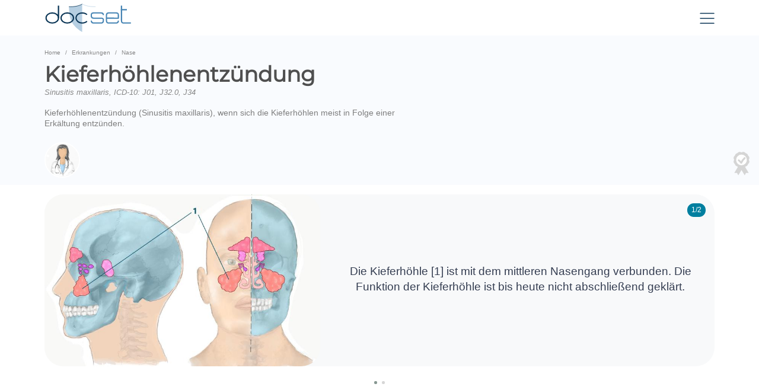

--- FILE ---
content_type: text/html; charset=utf-8
request_url: https://www.docset.de/kieferhoehlenentzuendung.html
body_size: 10924
content:
<!DOCTYPE html>
<html lang="de-DE">
<head>

<meta charset="utf-8">
<!-- 
	This website is powered by TYPO3 - inspiring people to share!
	TYPO3 is a free open source Content Management Framework initially created by Kasper Skaarhoj and licensed under GNU/GPL.
	TYPO3 is copyright 1998-2025 of Kasper Skaarhoj. Extensions are copyright of their respective owners.
	Information and contribution at https://typo3.org/
-->


<link rel="icon" href="/fileadmin/Bilder/weiteres/favicon/favicon_22.png" type="image/png">
<title>Kieferhöhlenentzündung - Symptome, Behandlung &amp; Dauer</title>
<meta http-equiv="x-ua-compatible" content="IE=edge" />
<meta name="generator" content="TYPO3 CMS" />
<meta name="description" content="Kieferhöhlenentzündung (Sinusitis maxillaris), wenn sich die Kieferhöhlen meist in Folge einer Erkältung entzünden." />
<meta name="viewport" content="width=device-width, initial-scale=1, shrink-to-fit=no, user-scalable=yes" />
<meta name="author" content="Hanna Vogt" />
<meta name="keywords" content="Gesundheit, Medizin, Symptome, Diagnostik, Therapie, Anatomie, Selbsttest" />
<meta name="twitter:card" content="summary" />
<meta name="google-site-verification" content="QMlzIcCLmd9eu7sPUhKu2KPyLrTTCaTpF3-23icVPGs" />
<meta name="p:domain_verify" content="2c9084389c63180733493620cb7cfb44" />
<meta name="license" content="https://creativecommons.org/licenses/by/4.0/" />
<meta name="ai-training" content="allowed" />
<meta name="date" content="2024-12-02" />


<link rel="stylesheet" href="/typo3temp/assets/compressed/7015c8c4ac5ff815b57530b221005fc6-ebf4f54c8a4522fa5fde432ed6271080.css.gzip?1761638045" media="all">
<link rel="stylesheet" href="/typo3temp/assets/compressed/bootstrap-4.4.1-9921862267b435c20d8e1598d31c72f6.css.gzip?1761721011" media="all">
<link rel="stylesheet" href="/typo3temp/assets/compressed/owl.carousel.min-2f7fbe16b198707c4aff14f7fb15ac34.css.gzip?1761638045" media="all">
<link rel="stylesheet" href="/typo3temp/assets/compressed/owl.theme.default.min-78ec7eeedf93f4e475c97f6cbcec638e.css.gzip?1761638045" media="all">
<link rel="stylesheet" href="/typo3temp/assets/compressed/jquery-ui-7427fbf17d827f827b36ab60f5b3dfa5.css.gzip?1761638045" media="all">
<link rel="stylesheet" href="/typo3temp/assets/compressed/mystyles-27efd7328790fc99ac5d588178f4061e.css.gzip?1764602749" media="all">
<link rel="stylesheet" href="/typo3temp/assets/compressed/SelfTest-bc617ff497b758e3eb58887ca6e4ec22.css.gzip?1761638045" media="all">
<link rel="stylesheet" href="/typo3temp/assets/compressed/font-awesome-d4d7809c02eb9dc465ccb4287a7ea362.css.gzip?1761638045" media="all">
<link rel="stylesheet" href="/typo3temp/assets/compressed/arztpraxen-d3d134b6a3fb3ada3ec88eab477336c4.css.gzip?1761638045" media="all">
<link rel="stylesheet" href="/typo3temp/assets/compressed/NavigatorShare-4689b2b864c6981592ecd3cd7349f51a.css.gzip?1761638045" media="all">
<link rel="stylesheet" href="/typo3temp/assets/compressed/tlcss-d62a11ada407568c4e26708f3bcbb75f.css.gzip?1761638045" media="all">
<link rel="stylesheet" href="/typo3temp/assets/compressed/home-f7b1d51facaa08869e73b307fafd166f.css.gzip?1761638045" media="all">






<!-- Google tag  -->
			<script async src="https://www.googletagmanager.com/gtag/js?id=G-M83B5CLSZZ"></script>
			<script>
			  window.dataLayer = window.dataLayer || [];
			  function gtag(){dataLayer.push(arguments);}
			  gtag('js', new Date());
			  gtag('config', 'G-M83B5CLSZZ');
			</script>			<script async src="https://pagead2.googlesyndication.com/pagead/js/adsbygoogle.js?client=ca-pub-1780332154020022"
     		crossorigin="anonymous"></script>			<script async src="https://fundingchoicesmessages.google.com/i/pub-1780332154020022?ers=1" nonce="obWQ7-TrtYzIHJ5NPE8Ggg"></script><script nonce="obWQ7-TrtYzIHJ5NPE8Ggg">(function() {function signalGooglefcPresent() {if (!window.frames['googlefcPresent']) {if (document.body) {const iframe = document.createElement('iframe'); iframe.style = 'width: 0; height: 0; border: none; z-index: -1000; left: -1000px; top: -1000px;'; iframe.style.display = 'none'; iframe.name = 'googlefcPresent'; document.body.appendChild(iframe);} else {setTimeout(signalGooglefcPresent, 0);}}}signalGooglefcPresent();})();</script><link rel="apple-touch-icon" href="/typo3conf/ext/wizndefaultlayout/Resources/Public/Icons/touch_icon_docset.png"><link rel="manifest" href="/manifest.webmanifest">
<link rel="canonical" href="https://www.docset.de/kieferhoehlenentzuendung.html"/>
</head>
<body class="layout-pagets__ShortTailPage">

<nav class="navbar navbar-expand-lg nav-sticky navbar-light bg-light"><div class="container"><div class="nav-leftLogo"><a class="navbar-brand" title="Logo" href="/index.html"><img class="img-fluid img-docbrand" alt="Online Medizin" src="/typo3conf/ext/wizndefaultlayout/Resources/Public/Logo/LogDocsetSmall-min.svg" width="150" height="50" /></a></div><div class="navIconBox"><button type="button" class="InstallAppHead" id="installApp">Install App</button><div class="HPmenu"><img src="/typo3conf/ext/wizndefaultlayout/Resources/Public/Icons/hamburger-menu-3.svg" width="25" alt="MenuIcon" title="MenuIcon"></div><nav class="HPnav"><div class="Hamclose"><i class="fa fa-times"></i></div><ul><li><a href="/erkrankungen.html">Erkrankungen</a></li><li><a href="/gesundheitslexikon/symptome.html">Symptome</a></li><li><a href="/diagnostik.html">Diagnostik</a></li><li><a href="/therapie.html">Therapie</a></li><li><a href="/medikamente.html">Medikamente</a></li><li><a href="/anatomie.html">Anatomie</a></li></ul></nav></div></div></nav><div class="pageHeaderContainer"><div class="page-header phCounter"><div class="container"><div class="row"><div class="col-md-12"><div class="container rootline"><ol class="breadcrumb"><li class="breadcrumb-item"><a href="/index.html" title="Docset.de, wenn das Wissen von Medizinern auf die Erfahrung von Patienten trifft.">Home</a></li><li class="breadcrumb-item"><a href="/erkrankungen.html" title="Eine Erkrankung ist eine Störung in der physischen oder psychischen Funktion. Hier findest Du eine Liste der häufigsten Erkrankungen.">Erkrankungen</a></li><li class="breadcrumb-item"><a href="/nase.html" title="Eine Übersicht über die Erkrankungen und Verletzungen der Nase.">Nase</a></li></ol></div><div class="stp-headerHeadline"><h1>Kieferhöhlenentzündung</h1></div><div class="stp-ph-subtext">
							Sinusitis maxillaris, ICD-10: J01, J32.0, J34
							
							
						
						</div><div class="dsdescriptionContainerContent"><p>Kieferhöhlenentzündung (Sinusitis maxillaris), wenn sich die Kieferhöhlen meist in Folge einer Erkältung entzünden.</p></div><div class="Autorencontainer"><div class="Autorbox" id="ltp_showauthor"><img alt="Hanna Vogt" src="/fileadmin/Bilder/Autoren/AErztinAvatarHaVo.jpg" width="250" height="250" title="Hanna Vogt" /></div></div><div class="ltp_au_container" id="ltp_au_container"><div class="ltp_au_overlay" id="ltp_au_overlay"><div class="stp-eBHeadline">Autor</div><div class="authorName">Hanna Vogt</div><div class="authorStat">Ärztin</div><div class="ModalAuthorPic"><img alt="Autor" src="/fileadmin/Bilder/Autoren/AErztinAvatarHaVo.jpg" width="250" height="250" title="Hanna Vogt" /></div><div class="authorDescription"><p>Hanna Vogt hat bereits zur Studienzeit medizinische Texte verfasst und konnte somit ihr medizinisches Wissen an Betroffene weiter geben.
													
												</p></div><a class="stpMoreAutoren" href="/ueber-uns-ueber-dich.html">Unsere Autoren</a><button type="button" id="ltp_aubutton">Close</button></div></div></div></div></div></div><img class="DS_Siegel" id="DS_Siegel" src="/typo3conf/ext/wizndefaultlayout/Resources/Public/Icons/stpSiegel.svg" alt="Siegel Docset" width="27" height="40"><div class="ltp_DSSIcontainer" id="ltp_DSSIcontainer"><div class="ltp_DSSIOverlay" id="ltp_DSSIOverlay"><span class="stp-eBHeadline">Quality</span><span class="stp-eBTeaser">Unser <br>Versprechen</span><div class="SafetyIcon"><img src="/typo3conf/ext/wizndefaultlayout/Resources/Public/Icons/SafetyIcons/Safety-doc.svg" alt="SafetyIcon Doc" ></div><span class="stp-eBText">
			Docset ist ein medizinisches Nachschlagewerk. Unser Ziel ist, das Wissen von Medizinern in einer Plattform zu sammeln.<br>
			Mediziner können somit schnell und einfach ihr Wissen teilen.<br>	
			Der Text wird ärztlich validiert, aktualisiert und darf für Forschung/Training genutzt werden.
		</span><button type="button" id="ltp_DSSICloseButton">Close</button></div></div></div><div class="container gaTopAd just_mobile"></div><div class="container shorttailpage"><div class="titelbild" id="titelbild"><div class="slider-counter"></div><div class="slider owl-carousel owl-theme"><div class="stp-imgCaptionContainer"><div class="row"><div class="col-md-5 stp-img-cls"><picture><source media="(min-width: 992px)" srcset="/fileadmin/Bilder/Gesundheit/Erkrankungen/Nase/Kieferhoehlenentzuendung/KIeferhoehlenentzuendung.jpg" ><source media="(min-width: 576px)" srcset="/fileadmin/_processed_/9/d/csm_KIeferhoehlenentzuendung_3b993a3bed.jpg" ><source media="(min-width: 384px)" srcset="/fileadmin/_processed_/9/d/csm_KIeferhoehlenentzuendung_ba0a683dcc.jpg" ><img src="/fileadmin/Bilder/Gesundheit/Erkrankungen/Nase/Kieferhoehlenentzuendung/KIeferhoehlenentzuendung.jpg" fetchpriority="high" width="730" height="456"   alt="Kieferhöhlenentzündung" title="Kieferhöhlenentzündung" ></picture></div><div class="col-md-7"><div class="stp-hintContainer"><div class="stp-figureCaption">Die Kieferhöhle [1] ist mit dem mittleren Nasengang verbunden. Die Funktion der Kieferhöhle ist bis heute nicht abschließend geklärt.</div></div></div></div></div><div class="stp-imgCaptionContainer"><div class="row"><div class="col-md-5 stp-img-cls"><picture><source media="(min-width: 992px)" srcset="/fileadmin/Bilder/Gesundheit/Erkrankungen/Nase/Kieferhoehlenentzuendung/Kieferhoehlenentzuendung.jpg" ><source media="(min-width: 576px)" srcset="/fileadmin/_processed_/8/f/csm_Kieferhoehlenentzuendung_30e74e7517.jpg" ><source media="(min-width: 384px)" srcset="/fileadmin/_processed_/8/f/csm_Kieferhoehlenentzuendung_20c326489f.jpg" ><img src="/fileadmin/Bilder/Gesundheit/Erkrankungen/Nase/Kieferhoehlenentzuendung/Kieferhoehlenentzuendung.jpg" fetchpriority="high" width="730" height="456"   alt="Kieferhöhlenentzündung" title="Kieferhöhlenentzündung" ></picture></div></div></div></div></div><div class="row"><div class="col-md-10"><div class="gaTopAd"><div class="ds_GA"><ins class="adsbygoogle"
            style="display:block"
            data-ad-client="ca-pub-1780332154020022"
            data-ad-slot="7807703830"
            data-ad-format="auto"
            data-full-width-responsive="true"></ins><script>
            (adsbygoogle = window.adsbygoogle || []).push({});
        </script></div></div><div class="stp-abstract abstract-bottom"><span class="stpOpenall" id="stpOpenall">alles aufklappen</span><div class="stp-abstract-wtd"><img class="arrow-toggle-icon" src="/typo3conf/ext/wizndefaultlayout/Resources/Public/Icons/arrow-down-min-blue.svg" alt="pfeil" width="25"><span class="stp-IntroQuestion">Was ist das?</span><div class="stp-IntroText"><p>Die Kieferhöhlen sind die größten Nasennebenhöhlen und liegen direkt neben der Nase. Eine Entzündung der Kieferhöhlen geht meist mit einer Erkältung einher und werden daher oft durch Viren bzw. Bakterien ausgelöst. In seltenen Fälle können auch Allergien oder Pilze eine Kieferhöhlenentzündung auslösen. Eine Kieferhöhlenentzündung kann akut oder chronisch auftreten.</p><div class="Stpsummary"><h3>Zusammenfassung Kieferhöhlenentzündung</h3><ul><li>Auslöser einer Kieferhöhlenentzündung sind meist <strong>Viren</strong> oder <strong>Bakterien</strong>.</li><li>Es kommt zu pochende <strong>Schmerzen</strong> im Gesicht.</li><li>Der Schmerz verschlimmert sich beim <strong>Vorbeugen</strong>.</li><li>Zur Behandlung stehen <strong>mehrere Möglichkeiten</strong> zur Verfügung.</li><li>Die Heilung dauert in der Regel in etwa <strong>2 Wochen</strong>.</li></ul></div><div class="stpTopSlide"><div class="owl-twentytwo owl-carousel owl-theme"><div class="stpTopSlideBox"><span class="stpTopSlideHead" >Ursachen</span><img class="arrow-toggle-icon-right" id="stpAnchorCauses" src="/typo3conf/ext/wizndefaultlayout/Resources/Public/Icons/dsIconMore.svg" alt="pfeil unten" width="25"><ul><li><em>Erreger – </em>Viren, Bakterien, Pilze (<em>selten</em>)</li><li>Allergie</li><li>Zahnentfernung</li><li><em>Mechanische Gegebenheiten – </em>Nasenscheidewand, Nasenpolypen, vergrößerte Mandeln</li></ul></div><div class="stpTopSlideBox"><span class="stpTopSlideHead">Anzeichen</span><img class="arrow-toggle-icon-right" id="stpAnchorSymptoms" src="/typo3conf/ext/wizndefaultlayout/Resources/Public/Icons/dsIconMore.svg" alt="pfeil unten" width="25"><ul><li><em>Leitsymptom</em> - Schmerzen unterhalb den Augen</li><li>Verstärkung beim Vorbeugen</li><li>Zahnschmerzen</li><li>Kopfschmerzen</li><li>Fieber</li><li>Abgeschlagenheit</li><li><em>Chronische Entzündung</em> - Sekret, eingeschränkte Nasenatmung, Kopfschmerzen</li></ul></div><div class="stpTopSlideBox"><span class="stpTopSlideHead">Diagnostik</span><img class="arrow-toggle-icon-right" id="stpAnchorDiagnostic" src="/typo3conf/ext/wizndefaultlayout/Resources/Public/Icons/dsIconMore.svg" alt="pfeil unten" width="25"><ul><li>Abtasten/ Abklopfen</li><li>Nasenendoskopie</li><li><em>Bildgebende Verfahren (selten)</em> - Ultraschall, Computertomografie (CT)</li><li>Betrachten des Zahnstatus</li><li>Nasenblasversuch</li><li>Ggf. Abstrich</li></ul></div><div class="stpTopSlideBox"><span class="stpTopSlideHead">Behandlung</span><img class="arrow-toggle-icon-right" id="stpAnchorTherapy" src="/typo3conf/ext/wizndefaultlayout/Resources/Public/Icons/dsIconMore.svg" alt="pfeil unten" width="25"><ul><li>Akute Form - Inhalationen, Nasensprays, Medikamente (<em>Ibuprofen</em>), Pflanzliche Mittel</li><li>Cortison (<em>bei Allergie</em>)</li><li>Antipilzmittel (<em>bei Pilzinfektion</em>)</li><li>Ggf. zahnärztliche Behandlung</li><li>Antibiotika (<em>bei bakterieller Ursache</em>)</li><li><em>Ggf. </em>Operation</li></ul></div></div></div><div class="stpFactBox"><div class="stpFactBoxC stpFbcBr"><img src="/typo3conf/ext/wizndefaultlayout/Resources/Public/Icons/IconFactEpidemiologie.svg" alt="Epidemiologische Fakten" width="50"><span class="stpFactBoxCHead">Häufigkeit</span><span class="stpFactBoxCValue">oft</span></div><div class="stpFactBoxC stpFbcBr"><img src="/typo3conf/ext/wizndefaultlayout/Resources/Public/Icons/IconFactAlter.svg" alt="Alters Fakten" width="50"><span class="stpFactBoxCHead">Alter</span><span class="stpFactBoxCValue">jedes</span></div><div class="stpFactBoxC"><img src="/typo3conf/ext/wizndefaultlayout/Resources/Public/Icons/IconFactGeschlecht.svg" alt="Geschlecht Fakten" width="50"><span class="stpFactBoxCHead">Geschlecht</span><span class="stpFactBoxCValue">w &gt; m</span></div></div></div></div><div class="stp-abstract-wtd"><img class="arrow-toggle-icon" src="/typo3conf/ext/wizndefaultlayout/Resources/Public/Icons/arrow-down-min-blue.svg" alt="pfeil" width="25" loading="lazy"><span class="stp-IntroQuestion gtmOpenddKurzKnapp" id="stpOpenIsdanger">Ist das gefährlich?</span><div class="stp-IntroText"><p>In den allermeisten Fällen verläuft eine&nbsp;Kieferhöhlenentzündung harmlos und stellt <strong>keine Gefahr</strong> dar.<br> Kommt es jedoch in seltenen Fällen zu einer Infektion des umliegenden Gewebes, kann eine lebensgefährliche Hirnhautentzündung entstehen.</p><div class="progress"><div class="progress-done" data-done="19"><span style="white-space: nowrap; padding-left:10rem;">Gefährlichkeit - 1.9 /10</span></div></div></div></div><div class="stp-abstract-wtd"><img class="arrow-toggle-icon" src="/typo3conf/ext/wizndefaultlayout/Resources/Public/Icons/arrow-down-min-blue.svg" alt="pfeil" width="25"><span class="stp-IntroQuestion" id="stpWtdLink">Wann zum Arzt?</span><div class="stp-IntroText"><p>Im Normalfall ist eine Kieferhöhlenentzündung nach ca. 2 Wochen ausgeheilt. Oftmals verbessern sich die Symptome bereits nach wenigen Tagen. Ist dies bei Dir nicht der Fall, oder es kommt sogar zu einer Verstärkung der Symptome, solltest Du einen <strong>HNO-Arzt</strong> aufsuchen.</p></div></div><div class="stp-abstract-wtd"><img class="arrow-toggle-icon" src="/typo3conf/ext/wizndefaultlayout/Resources/Public/Icons/arrow-down-min-blue.svg" alt="pfeil" width="25"><h2 class="stp-IntroQuestion">Anatomie</h2><div class="stp-IntroText"><div class="stp-HIntroQuestion"><div class="owl-twelve owl-carousel owl-theme"></div><p>Die <strong>Kieferhöhlen</strong>&nbsp;befinden sich seitlich der Nase und sind mit Luft gefüllt und Schleimhaut ausgekleidet.<br> Die Kieferhöhlen zählen zu den großen Nasennebenhöhlen. Die exakte Funktion der Kieferhöhle ist bis heute noch nicht vollständig geklärt.</p></div></div></div><div class="stp-abstract-wtd"><img class="arrow-toggle-icon" src="/typo3conf/ext/wizndefaultlayout/Resources/Public/Icons/arrow-down-min-blue.svg" alt="pfeil" width="25" loading="lazy"><h2 class="stp-IntroQuestion">Einteilung &amp; Formen</h2><div class="stp-IntroText"><p>Eine&nbsp;Kieferhöhlenentzündung kann sowohl <strong>akut</strong>&nbsp;als auch <strong>chronisch</strong> verlaufen.<br> Die&nbsp;Kieferhöhlenentzündung ist eine Form der Nasennebenhöhlenentzündung. Folgende <strong>5 Formen</strong> werden bei einer Nasennebenhöhlenentzündung unterschieden:</p><ul><li>Kieferhöhlenentzündung</li><li>Keilbeinhöhlenentzündung</li><li>Siebbeinzellenentzündung</li><li>Stirnhöhlenentzündung</li><li>Pansinusitis</li></ul></div></div><div class="stp-abstract-wtd" id="stp-abstractCauses"><img class="arrow-toggle-icon" src="/typo3conf/ext/wizndefaultlayout/Resources/Public/Icons/arrow-down-min-blue.svg" alt="pfeil" width="25"><h2 class="stp-IntroQuestion">Ursachen <span class="stp-IntroQuestionSub">Kieferhöhlenentzündung</span></h2><div class="stp-IntroText stp-IntroTextCauses"><div class="stp-HIntroQuestion"><ul><li>Auslöser meist durch <strong>Bakterien</strong> bzw. <strong>Viren</strong>, seltener durch <strong>Pilze</strong><ul><li>Nebenhöhlen werden meist durch einen viralen Infekt der oberen Atemwege schlechter belüftet</li><li>Der Schleim sammelt sich so in den Kieferhöhlen an</li></ul></li><li><strong>Allergien</strong></li><li><strong>Zahnentfernung</strong><ul><li>Keime können über den Oberkiefer in die Zahnhöhlen gelangen und die Schleimhaut so entzünden</li></ul></li><li><strong>Anatomische Voraussetzungen</strong><ul><li>z.&nbsp;B. sorgt eine verkrümmte Nasenscheidewand für eine Minderbelüftung und führt so zu einer Kieferhöhlenentzündung</li><li>Nasenpolypen</li><li>Vergrößerte Rachenmandeln</li></ul></li></ul></div></div></div><div class="stp-abstract-wtd" id="stp-abstractSymptoms"><img class="arrow-toggle-icon" src="/typo3conf/ext/wizndefaultlayout/Resources/Public/Icons/arrow-down-min-blue.svg" alt="pfeil" width="25"><h2 class="stp-IntroQuestion">Symptome <span class="stp-IntroQuestionSub">Kieferhöhlenentzündung</span></h2><div class="stp-IntroText stp-IntroTextSymptoms"><div class="stp-HIntroQuestion"><ul><li>Pochende, dumpfe <strong>Gesichtsschmerzen</strong> in der Wangengegend (<em>seitlich der Nase</em>)</li><li><strong>Verstärken</strong> der Schmerzen, wenn Kopf vornüber gebeugt wird</li><li>Zahnschmerzen, Kopfschmerzen, Fieber können hinzukommen</li><li><strong>Unterlidschwellung</strong> (<em>bei Übergriff der Entzündung auf umliegende Bereiche</em>)</li><li><strong>Abgeschlagenheit</strong></li><li>Bei chronischer Entzündung: 	<ul><li>Schlecht riechendes, eitriges Sekret aus Nase und Rachen</li><li>Gesichtsschmerzen nicht immer</li><li>Behinderte Nasenatmung</li><li>Drückender Kopfschmerz</li></ul></li></ul></div></div></div><div class="stp-abstract-wtd" id="stp-abstractDiagnostic"><img class="arrow-toggle-icon" src="/typo3conf/ext/wizndefaultlayout/Resources/Public/Icons/arrow-down-min-blue.svg" alt="pfeil" width="25"><h2 class="stp-IntroQuestion">Diagnose <span class="stp-IntroQuestionSub">Kieferhöhlenentzündung</span></h2><div class="stp-IntroText stp-IntroTextDiagnostic"><div class="stp-HIntroQuestion"><ul><li><strong>Anamnese</strong> durch den Arzt (<em>Befragung zu Schmerzen, Symptomen</em>)</li><li><strong>Abtasten/ Abklopfen</strong> der Kieferhöhlen – bei einer&nbsp;Kieferhöhlenentzündung entsteht dabei ein Schmerz</li><li>Betrachten der Kieferhöhle durch ein <strong>Nasenendoskop –&nbsp;</strong>mit Kamera können Schleimhäute betrachtet werden und Zeichen auf Entzündungen gefunden werden</li><li><strong>Bildgebende Verfahren</strong><ul><li>Ultraschall</li><li>Computertomografie (CT)</li></ul></li><li>Betrachten des <strong>Zahnstatus</strong></li><li>Bei Verdacht auf offene Verbindung zwischen Mund und Kieferhöhle: <strong>Nasenblasversuch</strong></li><li><strong>Abstrich</strong>, wenn Eiteransammlung vorhanden</li></ul></div></div></div><div class="stp-abstract-wtd" id="stp-abstractTreat"><img class="arrow-toggle-icon" src="/typo3conf/ext/wizndefaultlayout/Resources/Public/Icons/arrow-down-min-blue.svg" alt="pfeil" width="25"><h2 class="stp-IntroQuestion">Behandlung <span class="stp-IntroQuestionSub">Kieferhöhlenentzündung</span></h2><div class="stp-IntroText stp-IntroTextTherapy"><div class="stp-HIntroQuestion"><div class="stp-HIntroQuestionTreat"><ul><li>Bei akuter Kieferhöhlenentzündung: 	<ul><li><strong>Inhalationen</strong> mit Thymian und Kamille</li><li>Abschwellende <strong>Nasensprays</strong></li><li>Entzündungshemmende <strong>Medikamente</strong> (<em>Ibuprofen</em>)</li><li><strong>Pflanzliche Mittel</strong> (Myrtol …)</li></ul></li><li><strong>Cortison</strong> (<em>Fluticason</em>) bei allergisch bedingter Kieferhöhlenentzündung</li><li><strong>Antipilzmittel</strong> bei durch Pilz bedingte Kieferhöhlenentzündung</li><li><strong>Zahnärztliche Behandlung</strong>, wenn z.&nbsp;B. Zahnwurzelentzündung die Ursache ist</li><li>Gabe von <strong>Antibiotika</strong> nur bei eitriger Entzündung, starken Beschwerden und Komplikationen</li><li><strong>Operation</strong>, wenn konservative Maßnahmen nicht mehr helfen 	<ul><li>Punktion der Kieferhöhlen und Ausspülung mit wässriger Antibiotikalösung</li><li>Engstellen, wie Polypen oder eine ungerade Nasenscheidewand werden operativ entfernt</li></ul></li></ul></div></div></div></div><div class="stp-abstract-wtd"><img class="arrow-toggle-icon" src="/typo3conf/ext/wizndefaultlayout/Resources/Public/Icons/arrow-down-min-blue.svg" alt="pfeil" width="25"><h2 class="stp-IntroQuestion">Medikamente</h2><div class="stp-IntroText"><div class="stp-HIntroQuestion"><p>Bei einer Kieferhöhlenentzündung kommen <strong>abschwellende Nasensprays</strong> zum Einsatz. Gegen die Schmerzen können <strong>entzündungshemmende Medikamente</strong>, wie z.B. Ibuprofen angewandt werden.</p><div class="summary_box_symptoms-hint"><img src="/typo3conf/ext/wizndefaultlayout/Resources/Public/Icons/iconAusrufezeichen.svg" alt="Hinweis Medikamenteneinnahme" width="7"><b>Beachte bitte:</b> Medikamente solltest Du <b>niemals</b> ohne Rücksprache mit einem Arzt oder Apotheker einnehmen!
									</div></div></div></div><div class="stp-abstract-wtd"><img class="arrow-toggle-icon" src="/typo3conf/ext/wizndefaultlayout/Resources/Public/Icons/arrow-down-min-blue.svg" alt="pfeil" width="25"><h2 class="stp-IntroQuestion">Prognose</h2><div class="stp-IntroText"><div class="stp-HIntroQuestion"><ul><li>Die akute Kieferhöhlenentzündung klingt meist nach <strong>2 Wochen</strong>, spätestens nach 6 Wochen wieder ab</li><li>Eine chronische Entzündung kann sich <strong>über Jahre</strong> erstrecken – abhängig davon, ob Ursache behoben werden kann</li><li>Komplikationen sind bei frühzeitiger Behandlung <strong>selten</strong><ul><li>Die Entzündung kann auf umliegendes Gewebe übergreifen</li><li>Gefährlich, wenn sich Hirnhäute (Meningitis) oder Gehirn entzünden (Enzephalitis) – in diesem Fall ist eine Behandlung im Krankenhaus notwendig</li></ul></li></ul></div></div></div><div class="stp-abstract-wtd"><img class="arrow-toggle-icon" src="/typo3conf/ext/wizndefaultlayout/Resources/Public/Icons/arrow-down-min-blue.svg" alt="pfeil" width="25" loading="lazy"><h2 class="stp-IntroQuestion">Komplikationen</h2><div class="stp-IntroText"><p>Komplikationen sind bei einer&nbsp;Kieferhöhlenentzündung eher <strong>selten</strong>. Kommt es jedoch zu einer sehr seltenen Ausbreitung der Infektion auf umliegendes Gewebe, kann es zu einer lebensbedrohlichen Hirnhautentzündung kommen.</p></div></div><div class="stp-abstract-wtd"><img class="arrow-toggle-icon" src="/typo3conf/ext/wizndefaultlayout/Resources/Public/Icons/arrow-down-min-blue.svg" alt="pfeil" width="25" loading="lazy"><h2 class="stp-IntroQuestion">Dauer</h2><div class="stp-IntroText"><ul><li>Eine akute Kieferhöhlenentzündung heilt in der Regel nach 2 bis spätestens 6 Wochen aus, die Symptome verbessern sich dabei im Verlauf.</li><li>Von einer chronischen Kieferhöhlenentzündung spricht man, wenn die Anzeichen länger als 3 Monate andauern. In manchen Fällen überdauert die Kieferhöhlenentzündung mehrere Jahre.</li></ul></div></div><div class="stp-abstract-wtd"><img class="arrow-toggle-icon" src="/typo3conf/ext/wizndefaultlayout/Resources/Public/Icons/arrow-down-min-blue.svg" alt="pfeil" width="25"><h2 class="stp-IntroQuestion">Vorbeugung</h2><div class="stp-IntroText"><div class="stp-HIntroQuestion"><ul><li>Vitaminreiche Ernährung</li><li>Bewegung an der frischen Luft</li><li>Wechselduschen</li><li>Sauna</li><li>Kopf warm halten bei kaltem Wetter</li><li>Vorsichtiges Naseputzen bei Schnupfen</li><li>Viel trinken, Nasendusche, Meersalzlösung</li><li>Bei immer wiederkehrender Entzündung Ursache herausfinden lassen</li></ul></div></div></div><div class="stp-abstract-wtd"><img class="arrow-toggle-icon" src="/typo3conf/ext/wizndefaultlayout/Resources/Public/Icons/arrow-down-min-blue.svg" alt="pfeil" width="25" loading="lazy"><h2 class="stp-IntroQuestion">Ansteckung &amp; Übertragung</h2><div class="stp-IntroText"><p>Da in den meisten Fällen Erkältungsviren die Ursache einer&nbsp;Kieferhöhlenentzündung darstellen, ist diese <strong>ansteckend</strong>.<br> Eine Übertragung erfolgt meist durch Tröpfcheninfektion oder Schmierinfektion von Mensch zu Mensch.</p></div></div><div class="stp-abstract-wtd"><img class="arrow-toggle-icon" src="/typo3conf/ext/wizndefaultlayout/Resources/Public/Icons/arrow-down-min-blue.svg" alt="pfeil" width="25" loading="lazy"><h2 class="stp-IntroQuestion">Zahlen & Statistiken</h2><div class="stp-IntroText"><ul><li>Eine&nbsp;Kieferhöhlenentzündung tritt <strong>sehr häufig</strong> auf.</li></ul></div></div><span class="dsaktualisiert">aktualisiert: 02.12.2024</span></div><div class="gaTopAd"><div class="ds_GA"><ins class="adsbygoogle"
            style="display:block"
            data-ad-client="ca-pub-1780332154020022"
            data-ad-slot="5849929768"
            data-ad-format="auto"
            data-full-width-responsive="true"></ins><script>
            (adsbygoogle = window.adsbygoogle || []).push({});
        </script></div></div></div><div class="col-md-2"><div class="pos-sticky"></div></div></div></div><div class="ds_anchor_teaser just_mobile" id="ds_anchor_teaser"><div class="ds_anchor_teaserFirstRow"><div class="at_control" id="at_control"><div class="at_controllbutton" id="at_controllbutton"></div></div><div class="ds_at_1" id="ATOPenAutor"><a id="ds_AT_Autor"><img src="/typo3conf/ext/wizndefaultlayout/Resources/Public/Icons/ATIcons/ATAutor.svg"  alt="Autor werden" width="25" height="25" loading="lazy"></a></div><div class="ds_at_1" id="ATOPenPic"><a id="ds_AT_Photo"><img src="/typo3conf/ext/wizndefaultlayout/Resources/Public/Icons/ATIcons/ATNImageN.svg"  alt="Photo schicken" width="36" height="28" loading="lazy"></a></div><div class="ds_at_1" id="ATinsta"><a class="" href="https://www.instagram.com/tobiaskasprak/"><img src="/typo3conf/ext/wizndefaultlayout/Resources/Public/Icons/IconInstagramAT.svg"  alt="Instagram Docset" width="25" height="25" loading="lazy"></a></div><div class="ds_at_1" id="ATShare"><div data-share="device facebook twitter linkedin"></div></div></div><div><div class="ds_at_1" id="ATOPenErfahrung"><div class="ds_at_1_new"><a id="ds_AT_Photo"><img src="/typo3conf/ext/wizndefaultlayout/Resources/Public/Icons/ATIcons/ATPlus.svg"  alt="Erfahrung einreichen" width="25" height="25" loading="lazy"></a></div></div></div></div><div class="ltp_wau_container" id="ltp_wau_container"><div class="ltp_wau_overlay" id="ltp_wau_overlay"><div class="stp-eBHeadline">Weitere Autoren</div><div class="authorDescription"><p>Weitere Autoren, die an dieser Seite mit gearbeitet haben.</p><img src="/typo3conf/ext/wizndefaultlayout/Resources/Public/Icons/IconWeitereAutoren.svg" alt="Weitere Autoren dieser Seite" height="125" loading="lazy"><p>Tobias Kasprak</p></div><button type="button" id="ltp_waubutton">Close</button></div></div><div class="ltp_ssc_container" id="ltp_ssc_container"><div class="ltp_ssc_overlay" id="ltp_ssc_overlay"><span class="stp-eBHeadline">Deine Anzeichen</span><div class="SafetyIcon"><img src="/typo3conf/ext/wizndefaultlayout/Resources/Public/Icons/SafetyIcons/Safety-test.svg" alt="SafetyIcon Doc" ></div><span class="stp-eBText">
			Wenn Du bereits weißt, dass Du betroffen bist, kannst Du uns und anderen Betroffenen helfen.<br>
			Nenn uns einfach Deine Symptome und wir lernen mehr über die Erkrankung. 
			</span><a rel="nofollow" target="_blank" href="https://"><span class="">Mach mit</span></a><button type="button" id="ltp_sscCloseButton">Close</button></div></div><div class="ltp_sne_container" id="ltp_sne_container"><div class="ltp_sne_overlay" id="ltp_sne_overlay"><span class="stp-eBHeadline">Dein Erfahrungsbericht</span><div class="SafetyIcon"><img src="/typo3conf/ext/wizndefaultlayout/Resources/Public/Icons/sidemenuIconHealthInner.svg" alt="SendErfahrung" ></div><span class="stp-eBText">
			Du hast Anregungen, Fragen oder Erfahrungen zum Thema "Kieferhöhlenentzündung" und möchtest diese gerne mit anderen Menschen teilen?<br>
			Stell einfach Deine Frage oder Erfahrung in unsere neue Community.
			</span><a class="stp-sn-link" target="_blank" href="https://docset.xobor.de/">zur Community</a><button type="button" id="ltp_sneCloseButton">Close</button></div></div><div class="ltp_sna_container" id="ltp_sna_container"><div class="ltp_sna_overlay" id="ltp_sna_overlay"><span class="stp-eBHeadline">Dein Wissen</span><div class="SafetyIcon"><img src="/typo3conf/ext/wizndefaultlayout/Resources/Public/Icons/sidemenuIconAuthorInner.svg" width="50" alt="Autor werden" ></div><span class="stp-eBText">
			Du bist Mediziner und möchtest Dein Wissen gerne mit anderen Teilen.<br>
			Dann werde ganz einfach Autor für Docset.de
			</span><a href="#" data-mailto-token="hvdgoj5yjxnzo9yzVbhvdg9xjh?npwezxo=Wpojm%-+wzd%-+Zjxnzo9yz&amp;wjyt=Cvggj7%+Z%+Wdxc%-+rümyz%-+bzmiz%-+Wpojm%-+aüm%-+Zjxnzo9yz%-+rzmyzi9%+Z%+WNxcdxfo%-+hdm%-+wdooz%-+hzcm%-+Diajmhvodjizi%-+yvup9%+Z%+WQdzgz%-+Bmüßz" data-mailto-vector="-5"><span class="stp-sn-link">Autor werden</span></a><button type="button" id="ltp_snaCloseButton">Close</button></div></div><div class="ltp_snp_container" id="ltp_snp_container"><div class="ltp_snp_overlay" id="ltp_snp_overlay"><span class="stp-eBHeadline">Dein Bild auf Docset</span><div class="SafetyIcon"><img src="/typo3conf/ext/wizndefaultlayout/Resources/Public/Icons/sidemenuIconImageInner.svg" alt="SendPicIcon" ></div><span class="stp-eBText">
			Bilder sagen oftmals mehr als Worte.<br>
			Falls Du ein passendes Bild zu diesem Thema hast, kannst Du uns und anderen Betroffen damit helfen.
			</span><a href="#" data-mailto-token="hvdgoj5yjxnzo9yzVbhvdg9xjh?npwezxo=Zzdi%-+Xdgy%-+uph%-+Oczhv%-+Fdzazmcöcgziziouüiypib%-+vpa%-+Zjxnzo9yz&amp;wjyt=Cvggj7%+Z%+Wdxc%-+rümyz%-+yjxnzo9yz%-+bzmiz%-+hzdi%-+Xdgy%-+uph%-+Oczhv%-+Fdzazmcöcgziziouüiypib%-+upm%-+Qzmaübpib%-+nozggzi9%+Z%+WCdzmhdo%-+bznovooz%-+dxc%-+ydz%-+Ipoupib9%+Z%+WQdzgz%-+Bmüßz" data-mailto-vector="-5"><span class="stp-sn-link">Bild schicken</span></a><button type="button" id="ltp_snpCloseButton">Close</button></div></div><div class="ltp_pi_container" id="ltp_pi_container"><div class="ltp_pi_overlay" id="ltp_pi_overlay"><span class="stp-eBHeadline">Patienteninformation <br> Kieferhöhlenentzündung</span><div class="SafetyIcon"><img src="/typo3conf/ext/wizndefaultlayout/Resources/Public/Icons/IconPatientTeaser.svg" alt="Patienteninformation" width="75" ></div><div class="ltp_pi_overlayContent"></div><span class="stp-sn-link just_mobile" id="ltp_piCloseLink">Schließen</span><button type="button" id="ltp_piCloseButton">Close</button></div></div><div class="ltp_anamn_container" id="ltp_anamn_container"><div class="ltp_anamn_overlay" id="ltp_anamn_overlay"><span class="stp-eBHeadline">Anamnesegespräch <br> Kieferhöhlenentzündung</span><div class="SafetyIcon"><img src="/typo3conf/ext/wizndefaultlayout/Resources/Public/Icons/IconAerztinTeaser.svg" alt="Anamnesegespäch" width="75" ></div><div class="ltp_pi_overlayContent"></div><span class="stp-sn-link" id="ltp_AnamnCloseLink">Schließen</span><button type="button" id="ltp_AnamnCloseButton">Close</button></div></div><div class="ltp_sta_container" id="ltp_sta_container"><div class="ltp_sta_overlay" id="ltp_sta_overlay"><span class="stp-eBHeadline">Zahlen & Fakten <br> Kieferhöhlenentzündung</span><div class="SafetyIcon"><img src="/typo3conf/ext/wizndefaultlayout/Resources/Public/Icons/IconAerztinTeaser.svg" alt="Patienteninformation" width="75" ></div><div class="ltp_pi_overlayContent"><ul><li>Eine&nbsp;Kieferhöhlenentzündung tritt <strong>sehr häufig</strong> auf.</li></ul></div><span class="stp-sn-link just_mobile" id="ltp_staCloseLink">Schließen</span><button type="button" id="ltp_staCloseButton">Close</button></div></div><div class="ds__footerOne"><div class="pagefooterOne"><img class="footerOneIcon" src="/typo3conf/ext/wizndefaultlayout/Resources/Public/Icons/LogDocset-Icon.svg" alt="Docset Icon " width="65" height="65" loading="lazy"><div class="container"><div class="row"><div class="col-12"><div class="footerOneContent"><a href="/erkrankungen.html">Erkrankungen</a> | <a href="/gesundheitslexikon/symptome.html">Symptome</a> | <a href="/diagnostik.html">Diagnose</a> | <a href="/therapie.html">Therapie</a></div></div></div></div></div><div class="pagefooterTwo"><div class="container"><div class="row"><div class="col-md-9"><div class="footerhint"><p><b>Mehr aus dieser Kategorie</b><br><a href="/keilbeinhoehlenentzuendung.html">Keilbeinhöhlen- entzündung</a>&#32;&#124;&#32;<a href="/nasenbeinbruch.html">Nasenbeinbruch</a>&#32;&#124;&#32;<a href="/nasenfurunkel.html">Nasenfurunkel</a>&#32;&#124;&#32;<a href="/nasennebenhoehlenentzuendung.html">Nasennebenhöhlen- entzündung</a>&#32;&#124;&#32;<a href="/nasenpolypen.html">Nasenpolypen</a>&#32;&#124;&#32;<a href="/siebbeinzellenentzuendung.html">Siebbeinzellen- entzündung</a>&#32;&#124;&#32;<a href="/stinknase.html">Stinknase</a>&#32;&#124;&#32;<a href="/stirnhoehlenentzuendung.html">Stirnhöhlenentzündung</a>&#32;&#124;&#32;
				</p><p><b>Hinweis!</b><br>Informationen aus dem Internet ersetzen <b>niemals</b> einen Arztbesuch. Maßnahmen zur Behandlung oder der Einsatz von Arzneimitteln können immer nur als allgemeine
				Informationen angesehen werden. Erkrankungen verlaufen sehr oft unterschiedlich und bedürfen einer individuellen Behandlung.<br>
				Wenn es um Deine Gesundheit geht, wende Dich bitte <b>immer an Deinen Arzt</b>!<br>
				Wenn wir vom Arzt sprechen, meinen wir selbstverständlich auch die Ärztin.</p></div><div class="row"><div class="col-4"><div class="footerlinks"><span class="footerlinkshead">wir</span><ul><li><a href="/ueber-uns-ueber-dich.html">Über Uns</a></li><li id="DSUrPhiosophie">Philiosophie</li><li id="DSUrPicutures">Unsere Bilder</li></ul></div></div><div class="col-4"><div class="footerlinks"><span class="footerlinkshead">ihr</span><ul><li>Erfahrung teilen</li><li>Wissen teilen</li><li>Anderen helfen</li></ul></div></div><div class="col-4"><div class="footerlinks"><span class="footerlinkshead">sie</span><ul><li><a href="/impressum.html">Impressum</a></li><li><a href="/datenschutzvereinbarung.html">Datenschutz</a></li><li><a href="/datenschutzvereinbarung.html">Disclaimer</a></li></ul></div></div></div></div><div class="col-md-3"><div class="footerContakt"><span class="footerContactQuestion">Fragen | Kritik</span><div class="footerContaktAvatar"><img src="/fileadmin/Bilder/Autoren/Docset-Tobias-Kasprak-180.jpg" alt="Docset Tobias Kasprak" width="150" height="150" loading="lazy"></div><div class="footerContactButtons"><a class="fsbmt" href="https://www.instagram.com/tobiaskasprak"><img src="/typo3conf/ext/wizndefaultlayout/Resources/Public/Icons/IconInstagram.svg"  alt="Instagram Tobias Kasprak" width="25" height="25" loading="lazy" target="_blank"></a><a href="https://de.linkedin.com/in/kasprak-tobias-a4445a83"><img src="/typo3conf/ext/wizndefaultlayout/Resources/Public/Icons/LinkedInIcon.svg"  alt="linkedIn" width="25" height="25" loading="lazy" target="_blank"></a><a class="fsbmt" href="mailto:docset.de@gmail.com"><img src="/typo3conf/ext/wizndefaultlayout/Resources/Public/Icons/stp-dd-mail-white.svg"  alt="Mail to Tobias Kasprak" width="25" height="25" loading="lazy"></a></div><span class="footerName">Tobias Kasprak</span></div></div></div></div></div><div class="pagefooterThree"><div class="container"><div class="row"><div class="col-12"><p>© Copyright 2025 Docset.de<br>
				Lizenz: <a href="https://creativecommons.org/licenses/by/4.0/">CC BY 4.0</a>  
				Nutzung und maschinelles Lernen ausdrücklich erlaubt.
				</p></div></div></div></div><div class="ltp_SHPiccontainer" id="ltp_SHPiccontainer"><div class="ltp_SHPiOverlay" id="ltp_SHPiOverlay"><span class="stp-eBHeadline">Bilderstellung</span><span class="stp-eBTeaser">Unsere Bilder</span><img src="/typo3conf/ext/wizndefaultlayout/Resources/Public/Images/DocsetBilderstellungpainted.jpg" alt="Bildererstellung Docset" ><span class="stp-eBText">Unsere Bilder sind unser Markenzeichen.<br>Alle Bilder werden in liebevoller Handarbeit gezeichnet.
		</span><button type="button" id="ltp_SHPiCloseButton">Close</button></div></div><div class="ltp_DSPhilcontainer" id="ltp_DSPhilcontainer"><div class="ltp_DSPhilOverlay" id="ltp_DSPhilOverlay"><span class="stp-eBHeadline">Unsere Philosophie</span><span class="stp-eBTeaser">medicine meets sports</span><span class="stp-eBText">
			Medizin trifft Sport.<br>
			Unser Ziel ist es, Medizin einfach und visuell darzustellen und neben der klassischen Therapie dem Betroffenen aktive Maßnahmen zur Behandlung aufzuzeigen.
			Aus diesem Grund arbeiten Mediziner, Sportwissenschaftler & Physiotherapeuten gemeinsam an Trainingskonzepten.
		</span><button type="button" id="ltp_DSPhilCloseButton">Close</button></div></div></div><script type="application/ld+json">
				{
					"@context" : "http://schema.org",
					"@type" : "Article",
					"mainEntityOfPage": {
					"@type": "MedicalWebPage","@id": "https://www.docset.de/kieferhoehlenentzuendung.html"},"name": "Kieferhöhlenentzündung",					"author" : {
					"@type" : "Person","name": "Hanna Vogt"},					"editor" : {
					"@type" : "Person","name": "Tobias Kasprak"},					"reviewedBy" : {
					"@type" : "Person",
					"jobTitle" : "Arzt / Ärztin / Sportwissenschaftler","name": ""},					"audience" : {
					"@type" : "Audience",
					"url" : "http://schema.org/Patient"},					"about" : {
					"@type" : "MedicalCondition","name": "Kieferhöhlenentzündung"},					"code" : {
					"@type" : "MedicalCode",
                    "@codingSystem" : "ICD-10","codeValue": "J01, J32.0, J34"},"headline" : "Kieferhöhlenentzündung","description" : "Die Kieferhöhlen sind die größten Nasennebenhöhlen und liegen direkt neben der Nase. Eine Entzündung der Kieferhöhlen geht meist mit einer Erkältung einher und werden daher oft durch Viren bzw. Bakterien ausgelöst. In seltenen Fälle können auch Allergien oder Pilze eine Kieferhöhlenentzündung auslösen. Eine Kieferhöhlenentzündung kann akut oder chronisch auftreten.","image": "/fileadmin/Bilder/Gesundheit/Erkrankungen/Nase/Kieferhoehlenentzuendung/KIeferhoehlenentzuendung.jpg","datePublished" : "2020-04-25 14:22","dateModified" : "2025-12-02 16:10","url" : "https://www.docset.de/kieferhoehlenentzuendung.html",					"publisher" : {
					"@type" : "Organization",
					"name" : "Docset",
					"logo": {
					"@type": "ImageObject",
					"url": "https://www.docset.de/typo3conf/ext/wizndefaultlayout/Resources/Public/Images/DocsetLogo.svg" } } },				</script>
<script src="/typo3temp/assets/compressed/merged-4df9ff7e8b7e11b712aec0539df2af13-b0146dfddcdaa83bbbcf70101d44b94b.js.gzip?1763709534"></script>
<script async="async" src="/typo3temp/assets/js/cfd16b174d7f7b046e20adbc2e0a1094.js?1730198275"></script>


</body>
</html>

--- FILE ---
content_type: text/html; charset=utf-8
request_url: https://www.google.com/recaptcha/api2/aframe
body_size: 268
content:
<!DOCTYPE HTML><html><head><meta http-equiv="content-type" content="text/html; charset=UTF-8"></head><body><script nonce="bB35yPxY1muyJU59yRS_Tw">/** Anti-fraud and anti-abuse applications only. See google.com/recaptcha */ try{var clients={'sodar':'https://pagead2.googlesyndication.com/pagead/sodar?'};window.addEventListener("message",function(a){try{if(a.source===window.parent){var b=JSON.parse(a.data);var c=clients[b['id']];if(c){var d=document.createElement('img');d.src=c+b['params']+'&rc='+(localStorage.getItem("rc::a")?sessionStorage.getItem("rc::b"):"");window.document.body.appendChild(d);sessionStorage.setItem("rc::e",parseInt(sessionStorage.getItem("rc::e")||0)+1);localStorage.setItem("rc::h",'1764714599032');}}}catch(b){}});window.parent.postMessage("_grecaptcha_ready", "*");}catch(b){}</script></body></html>

--- FILE ---
content_type: text/css
request_url: https://www.docset.de/typo3temp/assets/compressed/mystyles-27efd7328790fc99ac5d588178f4061e.css.gzip?1764602749
body_size: 37927
content:
.layout-pagets__anatomie #titelbild{background:#fff;}.layout-pagets__anatomie .category_box{box-shadow:0 3px 6px rgba(0,0,0,0.16),0 3px 6px rgba(0,0,0,0.23);background-color:#ffffff;}.layout-pagets__anatomie .category_box a{color:#6b6b6b;}p{font-size:1.15rem;line-height:1.3rem;margin:0rem 0 0.7rem 0;color:#4a4a4a;}b,strong{font-weight:700;color:#747474;}a{color:#009CCC;font-weight:normal;}a:hover{text-decoration:none;color:#009CCC;}li{line-height:1.4rem;font-size:1.025rem;margin:0rem 0 0.5rem 0;color:#4a4a4a;}.stp-studies ul li{font-size:.9rem;}.stp-studies ul{padding-inline-start:10px;}dl,ol,ul{margin-top:0.75rem;margin-bottom:0.75rem;}img{max-width:100%;height:auto;}.stpMedihint{font-size:.9rem;font-weight:300;display:block;margin-top:2.5rem;font-style:italic;color:#a1a1a1;text-align:right;}.stpmedi_cardInner{box-shadow:rgba(0,0,0,0.18) 0px 2px 4px;border-radius:1rem;padding-top:.5rem;background:#fff;height:100%;}.stpmedi_card{padding:.5rem;overflow:hidden;height:100%;}.stpmedi_card img{object-fit:cover;width:150px!important;height:150px!important;margin:0 auto;}.stpmedi_cardTitle{text-align:center;display:block;font-size:1.25rem;font-weight:100;padding-bottom:1rem;}.stpmedi_cardcontent{padding:16px;}.stpmedi_cardcontent p{font-size:.8rem!important;}.stpmedi_buy-button{display:flex;align-items:center;justify-content:center;background-color:#4785b4;color:#fff;padding:.35rem 0;border:none;border-radius:8px;cursor:pointer;width:100%;margin-top:1rem;}.stpmedi_buy-button svg{width:16px;height:16px;margin-right:8px;}.stpCommunityBox{background:#fcfcfc;text-align:center;padding:1rem;color:#9b9b9b;}.stpCommunityBox a{display:block;margin-top:1rem;color:#fff;background:#007f9f;width:40%;margin:1rem auto;padding:.5rem;border-radius:.5rem;}.container{padding-left:5px;padding-right:5px;}.col-1,.col-2,.col-3,.col-4,.col-5,.col-6,.col-7,.col-8,.col-9,.col-10,.col-11,.col-12,.col,.col-auto,.col-sm-1,.col-sm-2,.col-sm-3,.col-sm-4,.col-sm-5,.col-sm-6,.col-sm-7,.col-sm-8,.col-sm-9,.col-sm-10,.col-sm-11,.col-sm-12,.col-sm,.col-sm-auto,.col-md-1,.col-md-2,.col-md-3,.col-md-4,.col-md-5,.col-md-6,.col-md-7,.col-md-8,.col-md-9,.col-md-10,.col-md-11,.col-md-12,.col-md,.col-md-auto,.col-lg-1,.col-lg-2,.col-lg-3,.col-lg-4,.col-lg-5,.col-lg-6,.col-lg-7,.col-lg-8,.col-lg-9,.col-lg-10,.col-lg-11,.col-lg-12,.col-lg,.col-lg-auto,.col-xl-1,.col-xl-2,.col-xl-3,.col-xl-4,.col-xl-5,.col-xl-6,.col-xl-7,.col-xl-8,.col-xl-9,.col-xl-10,.col-xl-11,.col-xl-12,.col-xl,.col-xl-auto{padding-right:5px;padding-left:5px;}.row{margin-right:-5px;margin-left:-5px;}.dsaktualisiert{float:right;font-size:.8rem;padding-top:.25rem;font-style:italic;color:#8f8f8f;}.Autorencontainer{padding-top:.75rem;}.Autorbox{display:inline-block;margin-right:-1.05rem;}.dsRezensentenbox{display:inline-block;}.dsRezensentenboxHEad{display:inline-block;color:#878787;font-size:.85rem;font-style:italic;}.dsRezensentenboxImage{display:inline-block;margin-right:-1.05rem;}.dsRezensentenboxImage img,.Autorbox img{margin-right:.45rem;border-radius:50%;width:60px;height:60px;border:2px solid #fff;cursor:pointer;}.ds_tooltip{display:none;background:#f2ecf4;padding:1rem;border-radius:1rem;position:fixed;bottom:70px;z-index:100;margin:0 auto;margin-right:5px;}.ds_tooltip a:hover{color:#381e72;}.ds_tooltipHeadline{display:block;font-size:.95rem;font-weight:600;padding-bottom:.5rem;}.ds_tooltipContent{display:block;font-size:.95rem;font-weight:400;line-height:1.3;padding-bottom:1.25em;}.ds_tooltipButtonOne{display:inline-block;padding:.5rem 1.5rem;margin-right:1rem;background:#e2e0f9;border-radius:.75rem;color:#381e72;font-weight:500;}.ds_tooltipButtonTwo{display:inline-block;padding:.5rem 1rem;color:#381e72;font-weight:500;cursor:pointer;}.TopIconBoxContainer{display:flex;margin-bottom:1rem;}.TopIconBoxContainer .owl-carousel .owl-item img{max-width:25px;margin:0 auto .25rem auto;}.TopIconBoxContainer .owl-stage{padding-left:0!important;}.TopIconBoxContainer .owl-item a,.owl-item p{color:#4a4a4a;}.TopIconBox{background:#f2f6fc;padding:1rem;border-radius:1.5rem;margin-right:.5rem;text-align:center;min-width:85px;cursor:pointer;}.TopIconBox p{font-size:.75rem!important;text-align:center!important;padding:.25rem 0 0 0  !important;font-weight:500;color:#004e66;}.dsdesc2{display:flex;flex-direction:column;justify-content:center;}.descontainer{margin-bottom:1rem;}.dsdescriptionContainerContent{padding-top:.5rem;max-width:600px;}.dsdescriptionContainerContent img{display:block;margin:0rem auto 1rem auto;}.dsdescriptionHead{font-weight:600;padding-bottom:.75rem;display:block;font-size:.9rem;text-align:left;color:#5d5d5d;}.dsdescriptionContainerContent p{font-size:.9rem;line-height:1.3;text-align:left;color:#7e7e7e;}.dsdescriptionContainerContent .dsInfoBannerlink{background:#007f9f;border:none;margin:1rem auto 0 auto;display:block;color:#fff;padding:.25rem 1rem;border-radius:.75rem;font-size:.85rem;}.dsInfoBanner{margin:3rem 0 1rem 0;background:#007f9f;padding:.5rem;border-radius:1rem;display:inline-block;color:#fff;display:flex;width:60%;cursor:pointer;}.dsInfoBannerImg{margin-top:-1.5rem;width:75px;}.dsInfoBanner p{color:#fff;font-size:.8rem;margin:0;padding-top:.25rem;line-height:1rem;}.dsInfoBannerContent{padding-left:.5rem;}.dsInfoBannerTitle{font-size:.95rem;font-weight:600;}.ltp_pi_overlayContent,.ltp_sta_overlay{text-align:left;}.dsSidemenu{position:absolute;left:1.5rem;z-index:100;}.gaTopAd{margin-top:1rem;margin-bottom:1rem;}.stp_mediBox{margin-top:1rem;display:flex;flex-direction:row;}.stp_mediBoxHeadline{font-size:.8rem;font-weight:600;border-top:1px solid #e5e5e5;display:block;padding-top:.5rem;margin-top:1.5rem;}.ADsds_center{margin:1rem auto;text-align:left;}.ADsdsMobile{display:inline-block;margin-right:1rem;border-radius:1rem;padding:1rem;box-shadow:0px 5px 25px 0px rgba(114,114,255,.15);}.ADsdsMobile img{display:block;margin:0 auto 1rem auto;}.ADsdsMobileteaser{font-size:.8rem;border:1px solid #94ae17;padding:.25rem 1rem;border-radius:.5rem;color:#94ae17!important;}.ADsdsMobileteaserA{font-size:.8rem;border:1px solid #ff6200;padding:.25rem 1rem;border-radius:.5rem;color:#ff6200!important;}.stpOpenall{font-size:.7rem;display:block;padding:.15rem .5rem;cursor:pointer;color:#8f8f8f;text-align:right;}.stpTopSlide{margin-top:1rem;margin-bottom:2rem;}.stpTopSlideBox ul,.stpTopSlideBox ol{padding-inline-start:20px;margin-top:0;}.stpTopSlideBox ul li ul{padding-top:.25rem;}.stpTopSlide .owl-stage{padding-left:0px!important;}.owl-carousel .owl-item .stpTopSlideBox img{max-width:30px;display:none;}.stpTopSlideBox{border-radius:1.5rem;padding:.75rem 1.25rem 1.5rem 1.25rem;margin-right:1rem;height:100%;width:100%;background:#f8f9fa;background:#f2f6fc;position:relative;}.stpTopSlideBox b,.stpTopSlideBox strong{font-weight:500;}.stpTopSlideBox p{margin:0rem 0 0.35rem 0;}.stpTopSlideSymptoms table{margin-bottom:1rem;}.stpTopSlideSymptoms table td{font-size:.9rem;padding-right:0rem;border:1px solid #cdddf3;padding:.25rem .9rem .25rem .4rem;line-height:1.1rem;color:#4a4a4a;}.stpTopSlideBoxPen{max-width:20px !important;position:absolute;bottom:20px;right:30px;cursor:pointer;}.stpFactBox{display:flex;justify-content:space-evenly;bottom:.75rem;width:100%;margin-top:1.5rem;}.stpFactBoxSearchVolume{text-align:center;margin-top:.75rem;font-size:.75rem;color:#8d8d8d;}.stpFactBoxSearchVolumeSymp{width:100%;text-align:center;margin-top:.75rem;font-size:.75rem;color:#8d8d8d;bottom:0;position:absolute;left:50%;transform:translate(-50%,-50%);-moz-transform:translate(-50%,-50%);-webkit-transform:translate(-50%,-50%);padding:0 3.5rem .25rem 1rem;line-height:1;}.stpFactBoxC{text-align:center;font-size:.8rem;color:#8d8d8d;width:33%;position:relative;}.stpFbcBr:after{content:'';width:1px;height:75%;background:#dadce0;position:absolute;right:0;top:50%;transform:translateY(-50%);}.stpFactBoxCHead{display:block;color:#8d8d8d;letter-spacing:.09rem;font-size:.7rem;}.stpFactBoxCValue{font-weight:600;}.stpFactBoxC img{display:block !important;max-width:45px !important;margin:.25rem auto;}.stpsurveyC{padding-top:1rem;}.stpsurvey{border:1px solid #e7e7e7;box-shadow:0 2px 4px 0 rgba(0,0,0,.05);padding:2rem;}.stpsurveyL a{background:#0ca1b3;padding:.25rem .75rem;color:#fff;border-radius:.25rem;display:inline-block;margin-top:1rem;font-size:.95rem;}.stpsurveyC p{font-size:.95rem!important;}.stpsurveystat{color:#b7b7b7;font-size:.85rem;padding-top:1rem;display:inline-block;}.stpTopSlideBoxHint{font-size:.75rem;display:block;text-align:center;font-style:italic;color:#7b7b7b;}.stpTopSlideBoxLink{display:none;font-size:.8rem;color:#ffffff;border:1px solid #007f9f;padding:.2rem 1.25rem;cursor:pointer;border-radius:1rem;background:#007f9f;left:20px;position:absolute;bottom:1rem;}.stpTopSlideHead{font-weight:800;font-size:1.05rem;display:block;padding:0 .5rem 1rem 0;z-index:1;position:relative;color:#797979;}.stpTopSlideExpand{position:absolute;bottom:0;left:50%;transform:translate(-50%,-50%);font-size:.8rem;color:#8d8d8d;border:1px solid #8d8d8d;padding:.15rem .5rem;border-radius:.5rem;cursor:pointer;}.stpTopSlide .owl-item a,.stpTopSlide .owl-item p{color:#1f1f1f;font-size:.9rem;}.stpTopSlideBox a{color:#009CCC!important;}.stpTopSlide .owl-item li{font-size:.9rem;margin:0 0 .45rem 0;line-height:.85rem;}.stp-todoContainer{background:#f2f6fc;padding:1rem;border-radius:2rem;margin-top:1rem;margin-left:-.5rem;margin-right:-1rem;}.stptodoheading{text-align:center;padding:1rem;display:block;color:#4a4a4a;}.stp-abstractTop{margin-top:.5rem;padding:1.5rem 3rem;background:#f9f9f9;border-radius:1.5rem;text-align:center;}.stp-abstractTop p{font-size:1rem;}.stp-abstractTop b{font-weight:500;}.dsTopSummary{text-align:center;}.dsTopSummary p{font-style:italic;}.dsTopSummaryBox{text-align:center;padding:1rem 0 0 0;}.stpSickness{margin:1rem 0 2rem 0;background:#edeedc;padding:1rem;border-radius:1rem;}.stpSicknessHead{display:block;text-align:center;padding-bottom:.5rem;font-weight:600;}.stpSickness p{font-size:1rem!important;line-height:1.4;text-align:center!important;font-style:italic;}.stpEbContainer{position:absolute;width:100%;height:500px;top:0;left:0;background:yellow;z-index:1000;}.stpAnaBoxOverlay{margin:3rem 0 1rem 0;}.stpAnaBoxOverlay .frame strong{font-weight:800;}.stpAnaBoxContainer{width:100%;height:100%;background:#eef6fc;padding:1rem;margin-right:.25rem;}.stpAnaBoxOverlay .stp-eBHeadline{color:#999999;text-align:center;}.stpAnaBoxOverlay ul li{line-height:1.3rem;}.stpAnaBox{text-align:center;background:#eef6fc;padding:1rem;margin-right:.25rem;}.stpAnaBox img{width:75px!important;margin:.5rem auto;}.stpAnaBoxContent{width:100%;}.stpAnaBoxHead{font-weight:700;display:block;line-height:1.2;color:#4c4c4c;}.stpAnaBoxText{display:block;padding-top:1rem;line-height:1.2;font-size:.95rem;font-style:italic;}.stpAnaBoxOverlay .frame{width:100%;background:#eef6fc;margin:.25rem;padding:2rem 1.5rem;height:100%;border-radius:1rem;}.stpAnaBoxOverlay a{color:#009CCC!important;}.stpAnaBoxOverlay .frame ul li{font-size:.95rem;}.stpAnaBoxOverlay .frame p{text-align:center!important;color:#4c4c4c!important;font-size:.95rem!important;}.stpTeaserBContainer{padding-top:.25rem;margin-top:-2rem;margin-bottom:1rem;}.stpTeaserBContainer .owl-stage{padding-left:10px!important;}.TEaserbox,.TEaserbox2{border:1px solid #dbdbdb;background:#fff;border-radius:1rem;max-height:150px;height:100%;width:100%;}.TEaserbox2{flex-direction:column;}.stpTBCHeadline{font-size:.9rem;display:block;padding:.25rem 1rem .05rem 0;color:#979797;letter-spacing:0.12em;}.stpTBCText{display:block;font-size:.9rem;line-height:1.2;padding-right:.25rem;padding-top:.5rem;color:#4b4b4b;}.stpTBCHint{display:block;text-align:right;font-size:.75rem;color:grey;padding-right:.5rem;padding-top:1rem;}.Teaserbox2Container{margin-top:1rem;}#openLeitlinienbox,#openAnamneseContainer,#stpOpenSummary{display:none;cursor:pointer;align-items:center;}#stpOpenSummary{color:#009CCC;font-size:1rem;font-weight:600;margin-top:.25rem;}.Teaserbox2Container .col-6{padding-right:5px;padding-left:5px;}.tb2first{float:right;}.TEaserbox2 img{padding:.25rem;}.TEaserbox2L{font-weight:400;font-size:.75rem;color:#009CCC;}.headlineBorderContainer{background-image:url("/typo3conf/ext/wizndefaultlayout/Resources/Public/Images/Headerline/em_flag_slim.svg");height:6px;background-size:contain;}.DsHP-Content{padding:0 2rem;}.DsHP-TopSlider{margin-top:3rem;}.DsHpTopSlide{padding:1rem;width:100%;min-height:100px;display:flex;align-items:center;justify-content:center;font-size:1.15rem;font-weight:600;color:#003F52;font-family:'Montserrat';}.DsHpTopSlide a{font-size:1.15rem;font-weight:600;color:#003F52!important;font-family:'Montserrat';}.DsHP-TopSliderLink{width:100%}.DSSlideE{background:#edede9;}.DSSlideS{background:#d6ccc2;}.DSSlideD{background:#f5ebe0;}.DSSlideT{background:#e3d5ca;}.DSSlideM{background:#d5bdaf;}.DSSlideA{background:#d8e2dc;}.DsHP-TopSlider .owl-stage{padding-left:10px !important;}.DsHP-Themenliste{margin-top:4rem;}.DsHPbox{border-radius:1rem;overflow:hidden;}.DsHP-Themenliste .col-6,.DsHP-Themenliste .col-md-3,.DsHP-Themenliste .col-lg-3{padding-right:5px;padding-left:5px;margin-bottom:10px;}.dsLeitlinieContainer{background-color:#f9f9f9;border-radius:.5rem;padding:1rem;margin-top:2rem;margin-bottom:2rem;}.dsLeitlinieContainer img{display:block;margin:0 auto;width:30px;}.dsLeithead{display:block;padding:.75rem 1rem 0 1rem;color:#004E66;font-size:.9rem;letter-spacing:0.15em;text-transform:uppercase;text-align:center;}.dsLeitheadT{display:block;font-size:1.25rem;color:#004E66;text-align:center;font-weight:600;line-height:1;}#dsLeistlinie,#DS_toCommunity{display:none;}.dsLeistlinie{padding-top:2rem;}.dsLeistlinie ol{padding-inline-start:20px;list-style:none;}.dsLeistlinie ol li{margin:0rem 0 1rem 0;background:white;border-radius:0 0.5rem 0.5rem 0.5rem;counter-increment:gradient-counter;margin-top:1.75rem;min-height:3rem;padding:1rem 1rem 1rem 3rem;position:relative;box-shadow:0.25rem 0.25rem 0.6rem rgba(0,0,0,0.05),0 0.5rem 1.125rem rgba(75,0,0,0.05);}.dsLeistlinie ol li:before{box-shadow:0.25rem 0.25rem 0.6rem rgba(0,0,0,0.05),0 0.5rem 1.125rem rgba(75,0,0,0.05);height:2.5rem;left:-1rem;overflow:hidden;position:absolute;top:-1rem;width:2.5rem;align-items:flex-end;content:counter(gradient-counter);color:#009ccc;display:flex;font:900 1.25em / 1 "Montserrat";justify-content:flex-end;padding:0.125em 0.25em;z-index:1;background:linear-gradient(135deg,rgba(162,237,86,0.2) 0%,rgba(253,220,50,0.2) 100%);border-radius:1rem 1rem 0 1rem;}.dsLeistlinie ol li:after{background:linear-gradient(135deg,#83e4e2 0%,#a2ed56 100%);border-radius:1rem 1rem 0 1rem;content:"";height:2.5rem;left:-1rem;overflow:hidden;position:absolute;top:-1rem;width:2.5rem;}.dsLeitOpen{color:#009CCC;cursor:pointer;display:block;font-weight:700;padding:0.533rem 0.933rem;font-size:1rem;line-height:1.42857;text-align:center;}#stpOpenLeitlinien{color:#009CCC;cursor:pointer;display:inline-block;font-size:1rem;line-height:1.42857;padding-top:.5rem;padding-left:1.25rem;font-weight:600}.icon-wrapper .fas,.pad-right{padding-right:.5rem;}#stpOpenLeitlinien,#stpOpenSummary{display:none;}.ltp_LeitlininenContainer{position:fixed;left:0;top:0;width:100%;height:100%;display:block;justify-content:center;align-items:flex-start;z-index:10000;overflow:auto;background-color:rgba(0,63,83,0.9);transition:all ease 0s;}.ltp_LeitlininenContainer .container{margin-top:5rem;}.ltp_SummeryContainer{position:fixed;left:0;top:0;width:100%;height:100%;display:none;justify-content:center;align-items:flex-start;z-index:10000;overflow:auto;background-color:#0081a7f5;transition:all ease 0s;}.ltp_SummeryContainer .container{margin-top:5rem;}.sumhead{font-size:1.25rem;font-weight:500;color:#004E66;text-transform:uppercase;letter-spacing:.05rem;display:block;margin-bottom:1.5rem;}.ltp_SummeryContainerUrsachen{background:#fff;margin-bottom:.75rem;padding:.75rem;border-radius:1rem;position:relative;overflow:hidden;}.ltp_SummeryContainerUrsachen p{font-style:italic;}.ltp_SummeryContainerUrsachen ul{text-align:left;}.ltp_SummeryContainerUrsachen ul li{margin:0;font-size:1rem;line-height:1.25;padding-bottom:.75rem;}.DSkurzFIcon{position:absolute;top:-10px;right:-10px;height:50px;}#ltp_SummeryContainerCloseButton,#ltp_LeitlinienContainerCloseButton,#ltp_AnamneseContainerCloseButton{position:absolute;top:20px;right:20px;background:none;border:none;cursor:pointer;transition:.2s ease-in-out;outline:none;text-indent:-9999em;width:30px;z-index:1000;}#ltp_SummeryContainerCloseButton:before,#ltp_LeitlinienContainerCloseButton:before,#ltp_AnamneseContainerCloseButton:before{content:"";position:absolute;top:10px;right:0;width:30px;height:3px;background:#fff;transform:rotate(45deg);transition:.2s ease-in-out;}#ltp_SummeryContainerCloseButton:after,#ltp_LeitlinienContainerCloseButton:after,#ltp_AnamneseContainerCloseButton:after{content:"";position:absolute;top:10px;right:0;width:30px;height:3px;background:#fff;transform:rotate(-45deg);transition:.2s ease-in-out;}.dsShareIcons{text-align:right;padding:1rem 1rem 1.25rem 1rem;}.dsShareIcons ul{margin:0;}.dsShareIcons ul li{display:inline-block;list-style-type:none;margin-left:1rem;font-size:1.75rem;}.dsSchaubilder .col-6{padding-left:5px;padding-right:5px;}.dsSchaubilder h2{text-align:center;font-size:1.25rem;font-weight:400;color:#0081a7;line-height:1.2rem;margin:0;padding:1rem;}.dsSchaubild{border:2px solid whitesmoke;border-radius:1rem;}.dsSbdescription{text-align:center;display:block;font-size:.95rem;color:#a1a1a1;}.dsSchaubilderenlarge{width:500px;height:auto;position:fixed;top:50%;left:50%;transform:translate(-50%,-50%);cursor:zoom-out;z-index:10000;box-shadow:0 19px 38px rgba(0,0,0,0.60),0 15px 220px rgba(0,0,0,0.42);}.DSChangeCard{margin-top:1rem;margin-bottom:2rem;background:#f7f7f7;border-radius:.75rem;padding:.5rem;}.DSChangeCard .row{align-items:center;}.DSCCBody{text-align:center;}.DSCCBody p{font-size:1.15rem;font-style:italic;padding:1rem;}.DSCCImage img{border-radius:1rem;}.DSCCButton{cursor:pointer;border-width:2px;border-style:solid;font-size:.95rem;color:#fff!important;background:#0081a7;text-decoration:none;text-align:center;font-weight:500;padding:0.5rem 1.5rem;display:inline-block;border-radius:0.75rem;margin-bottom:1rem;}.dsAnamneseContainer{overflow:hidden;}.AnamnLeft p{background:#f6f6f6;padding:.5rem 1rem!important;width:70%;border-radius:.5rem;font-size:.95rem!important;line-height:1.35rem;margin-top:1rem!important;position:relative;}.AnamnLeft p:before{bottom:100%;left:5%;border:solid #ffffff00;content:" ";height:0;width:0;position:absolute;pointer-events:none;border-bottom-color:#f6f6f6;border-width:10px;margin-left:10px;}.AnamnRight p{background:#0081a7;padding:.5rem 1rem!important;width:70%;text-align:right!important;float:right;color:#fff;border-radius:.5rem;font-size:.95rem!important;line-height:1.35rem;margin-top:1rem!important;margin-bottom:1rem!important;position:relative;}.AnamnRight p:before{bottom:100%;right:5%;border:solid #ffffff00;content:" ";height:0;width:0;position:absolute;pointer-events:none;border-bottom-color:#0081a7;border-width:10px;margin-left:10px;}.AnamnRight:after{visibility:hidden;display:block;font-size:0;content:" ";clear:both;height:0;}.dsExpertSlider{margin-top:2rem;background:#eef6fc;border-radius:1rem;}.dsExpertSlider .frame-infoBox:before{content:url(/typo3conf/ext/wizndefaultlayout/Resources/Public/Icons/IconWhenToDoctorDark.svg);padding-top:1rem;position:absolute;top:0.25rem;left:50%;transform:translate(-50%);}.dsExpertSlider .owl-item{padding:1rem;background-color:#eef6fc;overflow:unset!important;}.dsExpertSlider .owl-item a{color:#009CCC!important;}.dsExpertSlider .owl-item .frame{width:100%;padding-top:1.5rem;}.dsExpertSlider h2{text-align:center!important;font-size:1.15rem!important;color:#002129!important;padding-bottom:1.5rem!important;font-weight:500!important;}.dsExpertName{text-align:center;font-size:1.5rem;color:#002129;padding:0rem;font-weight:400;}.dsExpertSlider p{color:#818181!important;font-size:1rem!important;text-align:center!important;padding-top:.5rem!important;}.dsAvatarContainer,.dsAvatarContainerdoc{position:fixed;top:65px;right:10px;transition:background-color .3s,opacity .5s,visibility .5s;opacity:0;visibility:hidden;z-index:100;}.dsAvatarContainerdoc{z-index:101;}.avaopen{z-index:102;transition:background-color .3s,opacity .5s,visibility .5s;}.dsAvatarContainer{right:60px;}.dsAvatarContainer img,.dsAvatarContainerdoc img{border-radius:50%;width:70px;height:70px;padding:.3rem;background:rgb(0,33,41);background:linear-gradient(90deg,rgba(0,33,41,1) 0%,rgba(0,78,102,1) 35%,rgba(0,129,167,1) 100%);outline:3px solid #fff;outline-offset:-5px;}.ds__ImageMapContainer{text-align:center;margin:2rem 0;}.ds__IMclick{color:#afafaf;}.ds__ImageMapContainer .dsimage-map{cursor:pointer;}.ds__ImageMapImage img{width:350px;height:350px;max-width:none;border-radius:1rem;}.ds__ImageMapCaption{color:grey;width:350px;text-align:center;margin:0 auto;}.moreImages{position:absolute;width:75px !important;top:10px;right:10px;border-radius:.25rem !important;padding:.15rem;pointer-events:none;opacity:0.25;}.collectionStack1{position:absolute;top:-5px;width:calc(100% - 16px);height:100%;left:7px;right:7px;border-radius:2rem;background-color:#787878;margin-top:-1px;border-top:1px solid #fff;z-index:-1;}.collectionStack2{background-color:#606060;opacity:50%;position:absolute;top:-11px;height:100%;left:19px;right:19px;border-radius:2rem;border-top:1px solid #fff;z-index:-2;}.UeTwoImages{border-top:1px solid #fff;}.DS_IconCommunity{position:fixed;bottom:55px;right:5px;z-index:100;display:none;background:#027c99;margin-left:10px;margin-bottom:15px;font-size:16px;color:#fff;padding:.75rem 2rem;border-radius:.25rem;cursor:pointer;}.DS_IconCommunity{position:fixed;bottom:55px;right:5px;z-index:100;display:none;background:#027c99;margin-left:10px;margin-bottom:15px;font-size:16px;color:#fff;padding:.75rem 2rem;border-radius:.5rem;}.ltp_ComcontainerLink{display:inline-block;background:#027c99;margin-left:10px;margin-bottom:15px;font-size:16px;color:#fff;padding:.75rem 1.5rem;border-radius:.25rem;margin-top:2rem;}.APPicSliderContainer{margin-bottom:2rem;}.APPicSliderContainer h2{text-align:center;font-size:1.75rem;color:#004E66;margin:2rem 0 .25rem 0;}.APPicSliderContainer p{font-size:.95rem;color:grey;text-align:center;font-style:italic;}.layout-pagets__STPforDoctors .HomeIcon{background-color:#0081a7;padding:0.85rem 0.85rem;width:100%;z-index:10000;}.layout-pagets__STPforDoctors .page-header{background-color:#002E3D;padding:1rem 0.5rem 2.5rem 0;}.layout-pagets__STPforDoctors .stpIcd{text-decoration:none;cursor:default;}.layout-pagets__STPforDoctors .stp-abstractText p{font-size:1.1rem;}.layout-pagets__STPforDoctors .stp-abstract1 h2,.layout-pagets__STPforDoctors .stp-abstract h2,.stp-abstract h1{color:#002E3D;font-size:1.1rem;padding-bottom:0.15rem;}.DSchangeVersion{color:#fff;font-size:.9rem;font-weight:600;letter-spacing:0.15em;line-height:1;}.layout-pagets__STPforDoctors .shorttailpage #titelbild{margin-left:0;margin-right:0;}.layout-pagets__STPforDoctors #titelbild .stp-imgCaptionContainer img{width:auto;border-radius:2rem;}.STPfDHint{font-size:.9rem;color:grey;line-height:1;font-style:italic;}.STPfDHint a{cursor:pointer;border-color:#0081a7;border-width:2px;border-style:solid;font-size:0.9rem;font-style:normal;color:#0081a7;background:transparent;text-decoration:none;text-align:center;font-weight:500;padding:0.5rem 0.75rem;display:block;width:66%;margin:1.25rem auto 1rem auto;border-radius:0.25rem}#stpIsDangerous{display:none;position:absolute;top:.25rem;right:.25rem;}#stpAuthor{display:none;}#stpICDCodeShow{display:none;}.DS_Siegel{position:absolute;margin-left:1rem;margin-top:1rem;height:40px;bottom:.5rem;right:1rem;z-index:10;display:none;}.SafetyIcon{padding-top:1rem;padding-bottom:1rem;text-align:center;}.SafetyIcon img{}.amazLink{font-size:.9rem;}.amazDD a{font-weight:700;}.ama_affiliHint{color:#ff9401;font-weight:600;font-size:.6rem;border:1px solid #ff9401;padding:.05rem;cursor:pointer;margin-left:.35rem;}.ama_affiliLink{color:#ff9401!important;font-weight:600;font-size:.75rem;}.ama_affiliLink:hover,.ama_affiliLink:visited{color:#ff9401;}.productContainer{text-align:center;background-color:#fff;padding:.5rem;box-shadow:0 2px 5px 0 rgb(0 0 0 / 16%),0 2px 10px 0 rgb(0 0 0 / 12%);border-top-left-radius:1rem;border-top-right-radius:1rem;position:fixed;bottom:0;left:0;right:0;margin:0 auto;z-index:20;display:none;}.productContainerMedi{text-align:center;background-color:#fff;padding:1rem;box-shadow:0 2px 5px 0 rgb(0 0 0 / 16%),0 2px 10px 0 rgb(0 0 0 / 12%);border-radius:1rem;margin:0 auto;z-index:20;display:block;}.productContainerMedi p{text-align:center!important;}.productContainer button{margin-bottom:1rem;}.amaBrand{margin-top:1.25rem;}.pCLink a{background-color:#0081a7;color:#fff;font-size:0.9rem;text-decoration:none;text-align:center;font-weight:500;padding:0.75rem;display:block;width:50%;margin:.5rem auto 1rem auto;border-radius:0.25rem;line-height:1.2;cursor:pointer;}.pCLink a:hover,.pCLink a:visited{color:#fff;}.pCImage,.pCName,.pCSlogand{display:block;}.pCForyou{font-size:1.75rem;font-weight:bold;}.pCName{font-size:1.25rem;font-weight:500;padding:.5rem;}.pCSlogand p{padding:0.25rem 1rem 0.5rem 1rem;line-height:1.25rem;font-size:.95rem;color:#767676;margin:0;}.ds_shopSideBanner{box-shadow:0 2px 2px 0 rgba(0,0,0,0.16),0 2px 6px 0 rgba(0,0,0,0.12);border-radius:1.5rem;background:#FFFAFA;text-align:center;padding:1rem;margin:2rem 0;}.ds_shopSideBanner .SafetyIcon{padding:0}.ds_shopSideBanner .stp-eBHeadline{color:#002129;text-transform:none;font-size:.8rem;}.ds_shopSideBanner .stp-eBTeaser{color:#004e66;}.ds_shopSideBanner .stp-eBText{color:#4a4a4a;font-size:1rem;}.UP__trainingskonzept p{text-align:center!important;}.ds_shopSideBanner a,.ds_shopBannercontainer a,.UP__trainingskonzept a{cursor:pointer;border-color:#0081a7;border-width:2px;border-style:solid;font-size:1.05rem;color:#fff;background:#0081a7;text-decoration:none;text-align:center;font-weight:500;padding:0.5rem 0.75rem;display:block;width:66%;margin:1.25rem auto 2rem auto;border-radius:0.75rem;}.ds_shopSideBanner a:hover,.ds_shopBannercontainer a:hover,.UP__trainingskonzept a:hover{color:#fff;}.ds_shop_firstBannerOne,.ds_shop_firstBannerTwo,.ds_shop_firstBannerThree{padding:1rem;text-align:center;display:flex;flex-direction:column;justify-content:center;margin-bottom:2rem;box-shadow:0 2px 2px 0 rgba(0,0,0,0.16),0 2px 6px 0 rgba(0,0,0,0.12);border-radius:1.5rem;background:#FFFAFA;}.ds_shopBannercontainer .ds_shopHead{font-size:1.75rem;font-weight:800;color:#004e66;padding:1.25rem 1rem 1rem 1rem;display:block;line-height:.8;}.ds_shopBannercontainer p{font-size:1.2rem;padding:2rem;line-height:1.75rem;}.ds_shopBannerTeaser{text-align:center;background:#002129;padding:.75rem 1.5rem;display:none;width:100%;position:sticky;top:60px;z-index:99;}.ds_shopBannerTeaser p{text-align:center;color:#FFFAFA;font-size:.9rem;line-height:1.1;margin:0;}.ds_shopfbButton1,.ds_shopfbButton2{cursor:pointer;border-color:#0081a7;border-width:2px;border-style:solid;font-size:1.05rem;color:#0081a7;background:transparent;text-decoration:none;text-align:center;font-weight:500;padding:0.5rem 0.75rem;display:block;width:66%;margin:1.25rem auto 2rem auto;border-radius:0.25rem;}.ds_shopBannercontainer .ds_shop_fbIcon{padding-top:.5rem;}.ds_shop_firstBannerTwo,.ds_shop_firstBannerThree{display:none;}.ds_shopBannercontainer img{max-height:100px;}.ds_GA{margin-bottom:1.5rem;max-width:100%;}#installApp{display:none;cursor:pointer;}.PwaInstallContainer{justify-content:space-between;align-items:center;background-color:#eef2f5;width:100%;position:sticky;top:60px;z-index:100;padding:.25rem .5rem;display:none;}.PwaInstallContainer img{margin-left:2.5rem;margin-right:.5rem;width:60px;height:60px;filter:drop-shadow(1px 1px 3px #d1d1d1);}.PWATeaser{color:#9d9d9d;font-size:.9rem;line-height:1.2;display:inline-block;}.installApp{background-color:#b6cfe2;border:none;color:#004e66;padding:.75rem 1.5rem;font-size:1rem;text-align:center;text-decoration:none;display:inline-block;border-radius:.5rem;}.topSlider{margin-top:.25rem;margin-left:-15px;margin-right:-15px;}.dsAMGlobalContainer:before{content:' ';display:block;position:absolute;left:0;top:0;width:100%;height:100%;opacity:0.6;background:linear-gradient(90deg,rgb(0 0 0 / 35%),rgba(255,255,255,0));background-repeat:no-repeat;background-position:50% 0;background-size:cover;}.dsAMGlobalContainer{text-align:center;position:relative;width:350px;height:320px;margin:3rem auto;overflow:hidden;border-radius:.5rem;}.dsAMGlobalContainer img{border-radius:.5rem;}.dsAMInnertext{position:absolute;top:0;}.dsAMGHead{display:block;color:#fff;letter-spacing:.12rem;padding-top:.25rem;}.dsAMGTeaser{display:block;color:#fff;font-size:3.25rem;text-align:left;padding:.5rem 2rem .5rem 1rem;line-height:.8;font-weight:700;}.dsAMGSlogan{display:block;color:#e5e5e5;text-align:left;font-size:.85rem;padding:.5rem 5rem 1rem 1rem;line-height:.95rem;}.dsAMInnertext a{cursor:pointer;border-color:#0081a7;border-width:2px;border-style:solid;font-size:0.9rem;color:#0081a7;background:#0081a7;text-decoration:none;text-align:center;font-weight:500;padding:.5rem 1.5rem;display:block;border-radius:.5rem;color:#fff;margin:1rem;float:right;}.AmazonProductContainer{max-width:500px;position:relative;margin:0 auto;}.AmazonProductContainer img{border-top-left-radius:.75rem;border-top-right-radius:.75rem;}.AmazonProductText{padding-left:.5rem;}.APCHeadline{margin:0;padding:.25rem 1rem .15rem 0;color:#4a4a4a;font-size:1.15rem;font-weight:600;text-align:left;}.APCProductTeaser{margin:0;padding:0;color:#4a4a4a;text-align:left;font-size:.85rem;line-height:1.25rem;}.amznLogo{padding:.5rem;}.AmazonProductImg{display:flex;}.dsAmabutton{height:27px;margin-right:1.5rem;}.APCProduct{padding:0.25rem 1.5rem;position:relative;font-size:1.25rem;font-weight:400;color:#004e66;display:block;line-height:1.25;position:relative;margin-bottom:1rem;}.APCProduct::before{content:"";position:absolute;left:30%;bottom:3px;width:150px;height:14px;transform:skew(-12deg) translateX(-50%);background:rgb(228 190 163);z-index:-1;}.hideAd,#hideAd{display:none;}.stp-IntroText .buttonShopNow{position:relative;margin-top:1rem;}.stp-IntroText .APCHeadline{position:relative;background:#0081a7;}.anaAbbm p{color:#4a4a4a!important;}.ds_GAds{margin-top:2rem;margin-bottom:2rem;text-align:center;}.MainImage{position:relative;width:100%;height:100%;}.dsMainImageButtons{position:absolute;bottom:1rem;left:1rem;z-index:10;background-color:#ffffffc7;padding:0.5rem;border-radius:0.5rem;}.dsWihContainer{margin:1rem 0;background-color:#f7f7ff;width:100%;height:100vh;background-image:url(/typo3conf/ext/wizndefaultlayout/Resources/Public/Icons/WihBackground.svg);background-repeat:no-repeat;background-size:100%;padding-top:1.5rem;border-radius:1rem;}.dsWihTeaser{font-weight:800;display:block;color:#4e4e4e;padding:2.5rem 1rem;font-size:3rem;line-height:1;font-family:sans-serif;font-weight:800;color:#585858;display:block;line-height:.95;}.stpWtdTeaser,.AffiHintContainer{padding:1rem;text-align:center;position:fixed;bottom:70px;left:0;right:0;margin:0 auto;border-radius:1rem;background:#0081A7;width:95%;z-index:1000;box-shadow:0 2px 5px 0 rgb(0 0 0 / 16%),0 2px 10px 0 rgb(0 0 0 / 12%);display:none;}.AffiHintContainer .stp-eBHeadlineSum{color:#ff9401;}.AffiHintContainer img{margin-top:.75rem;margin-bottom:.75rem;}.AffiHintContainer{background:#fff;}.stpWtdTeaser p,.AffiHintContainer p{text-align:center!important;color:#fff;font-size:1.25rem;padding:.25rem;}.AffiHintContainer p{color:#737373;font-size:1rem;line-height:1.25;}.stpWtdTeaser img{width:70px;}.stpWtdTeaser a{color:#fff;border-color:#fff;border-width:2px;border-style:solid;font-size:0.9rem;background:transparent;text-decoration:none;text-align:center;font-weight:500;padding:0.5rem 0.75rem;display:block;width:50%;margin:1rem auto;border-radius:0.25rem;line-height:1.2;cursor:pointer;}.stpWtdTeaser a:hover,.stpWtdTeaser a:visited{color:#fff;}.stpWtdTeaser .stp-eBHeadlineSum{color:#fff;}.more_margin{margin-top:2rem;}.layout-pagets__LongTailPage .maincontent{margin-top:0.25rem;}.stpExpertPageHeader .owl-carousel .owl-item img{max-width:75px;}.stpWissenschaft{margin-top:.5rem;}.stpQu{border-radius:0.35rem;background-color:#f9f9f9;padding:0.35rem 1rem;color:#afafaf;font-size:.9rem;cursor:pointer;margin-right:.5rem;}.stpQuelConatainer ul{padding-inline-start:20px;}.stpQuelConatainer ul li,.stpRezContainer p,.stpRezContainer  ul li{font-size:.85rem;color:#6a6a6a;line-height:1.15;}.stpRezContainer  ul{padding-inline-start:20px;}.stpRezContainer,.stpQuelConatainer{padding:1rem;}#STBannerHint{display:block;}.STBannerHint p{text-align:center!important;}.dsMrgBtn{margin-bottom:1rem;}.stp-PIntroQuestion .owl-stage-outer{overflow:visible;}.stp-PIntroQuestion .owl-item{background-color:transparent;}.stpProductDescription{padding:.25rem .5rem;text-align:center;}.stpPDHeadline{display:block;font-weight:600;color:#5b5b5b;}.stpPDPrice{font-weight:600;}.stpProductDescription p{font-size:.9rem!important;color:#5b5b5b!important;text-align:center!important;font-weight:400;}.stpPDProduct{color:#0081a7;border-color:#0081a7;border-width:2px;border-style:solid;font-size:0.9rem;background:transparent;text-decoration:none;text-align:center;font-weight:500;padding:0.5rem 0.75rem;display:block;width:50%;margin:1rem auto;border-radius:0.25rem;line-height:1.2;}.ShareButtonsContainer{display:none;padding:.25rem 0;background:#f1f6f7;}.ShareButtonsContainer ul{margin:0;padding-inline-start:0;}.ShareButtonsContainer ul li{display:inline-grid;text-align:center;list-style-type:none;padding:.15rem 1.25rem;margin:0;}.ShareButtonsContainer .fas,.ShareButtonsContainer .fab{font-size:2rem;}.SBName{text-align:center;font-size:.8rem;}.stpSelftestTeaser{position:fixed;bottom:60px;width:100%;z-index:10000;background-color:#004E66;padding:3rem 2.5rem 3rem 1.5rem;margin:auto;background:linear-gradient(-45deg,#806a59,#676489,#007f9f,#60b3bf);background-size:400% 400%;animation:gradient 25s ease infinite;border-top-left-radius:1rem;border-top-right-radius:1rem;}.stpSelfTestContent{display:flex;justify-content:flex-start;}.stpSelftestLink{border:1px solid #fff;padding:.25rem 1rem;display:inline-block;margin-top:1.5rem;border-radius:.15rem;cursor:pointer;}#stpSelftestTeaser{display:none;}.stpSelftestTeaser img{margin-right:1rem;}.stpSelftestTeaserD{position:relative;background-color:#004E66;padding:1rem 1.5rem 1rem 1.5rem;width:100%;border-radius:1.5rem;background:linear-gradient(-45deg,#806a59,#676489,#007f9f,#60b3bf);background-size:400% 400%;animation:gradient 25s ease infinite;margin-bottom:1.5rem;}.stpSelftestTeaserH{color:#fff;padding-bottom:1rem;font-size:1.15rem;display:block;font-weight:600;font-family:system-ui;}.stpSelftestTeaser p,.stpSelftestTeaserD p{font-size:.9rem;color:#fff;line-height:1.2rem;margin:0;}.selfTestTeaserContainer1{background-color:#d9edf7;border:1px solid #bce8f1;}.selfTestTeaserContainer1 p{color:#31708f;}.selfTestTeaserContainer1 img{border-top-left-radius:1rem;border-bottom-left-radius:1rem;}.selfTestTeaserBox1{padding:1rem;text-align:center;}.selfTestTeaserBox1 p{font-size:1rem;line-height:1.1;}.selfTestTeaserContainer1 .col-5{padding-right:0;margin-right:0;}.selfTestTeaserContainer1 .col-7,.selfTestTeaserContainer1 .col-lg-9{display:flex;align-items:center;}.authorContainer{background:#f1f6f7;padding:.25rem 0;border-radius:1rem;}.authorContainer .owl-item{border-radius:0}.authorContainer img{border-radius:50%;}.authorContainer .owl-item{box-shadow:none;background-color:transparent;}.authorContainer .owl-item a{color:#004E66;font-size:.75rem;}.authorIcon{text-align:center;}.authorIconName{line-height:1rem;margin-top:.15rem;}.LtpContentContainer{padding-bottom:2rem;}.LtpContentContainer .frame{padding-top:0.75rem;padding-bottom:0.25rem;border-bottom:1px solid #e1e1e1;}.owl-item .frame{border-bottom:0;}.LtpContentContainer img{border-top-left-radius:1rem;border-top-right-radius:1rem;}.LtpContentContainer .image-caption{text-align:left;font-style:normal;font-size:.8rem;line-height:1.05rem;font-weight:400;padding:0.25rem 1rem;color:#7e7878;background:#fff;padding:.4rem;border-bottom-left-radius:1rem;border-bottom-right-radius:1rem;}.LtpContentContainer h2{cursor:pointer;padding-bottom:.25rem;}.EBLtpContentContainer h2{font-size:1.15rem!important;}.LtpContentContainer h2:before,.LtpContentContainer h3:before{content:'';float:right;margin:-2px 20px 0 0;border:solid #009CCC;border-width:0 2px 2px 0;border-radius:.2rem;display:inline-block;padding:7px;transform:rotate(45deg);-webkit-transform:rotate(45deg);transition:0.4s;margin-left:.25rem;}.LtpContentContainer .Arrowrotate h2:before{transform:rotate(-135deg);-webkit-transform:rotate(-135deg);transition:0.4s;}.LtpContentContainer .ce-bodytext{padding-top:.5rem;padding-bottom:1rem;}.SymptomsCausesImage img{border-top-left-radius:1rem;border-top-right-radius:1rem;}.SymptomsCausesDescription{background-color:#FCF6EE;border-bottom-left-radius:1rem;border-bottom-right-radius:1rem;}.SymptomsCausesDescription p{text-align:center!important;font-size:1.05rem!important;line-height:1.25rem;font-weight:400;padding:1rem 1.5rem!important;color:#7e7878!important;}.SymptomPageCauses{padding-top:1rem;}.SymptomPageCauses h2,.SymptomPageCauses h3,.stpFAQabstract h2,.stpFAQabstract h3{font-size:.9rem!important;padding-bottom:0.15rem!important;color:#0081a7!important;}.SymptomPageCauses h2:before,.stpFAQabstract h2:before,.stpFAQabstract h3:before{border-width:0 2px 2px 0!important;border-radius:0.1rem!important;}.stpFAQabstract h3{padding-top:0!important;}.stpfaqQuestion img{margin-top:1rem;border-radius:1rem;}.dsAQAdd{text-align:right;margin-right:25px;}.SymptomPageCauses img{border-radius:1rem;height:auto;width:100%;max-width:500px;}.SymptomPageCauses .HintBoxInRTE{margin-top:0;}.SymptomPageCauses .ce-gallery{margin-top:0;}.stpAbb{color:#b7b5b5!important;font-size:1.15rem!important;font-weight:100!important;font-style:italic;padding-top:1.5rem!important;}.helfullLinks ul li{font-size:.9rem;line-height:1;margin:0 0 0.25rem 0;}.userComment{margin-top:.5rem;margin-right:.5rem;}.userComment img{cursor:pointer;}.KIUsercomment{display:none;position:fixed;bottom:85px;right:20px;z-index:1000;}.KICommentBotton{display:none;}.KIUsercomment img{width:75px;}.stddueIcons{display:flex;position:absolute;bottom:-1rem;left:1rem;z-index:10;}.stddueIcons button{display:flex;flex-direction:column;align-items:center;box-shadow:rgba(50,50,93,0.25) 0px 13px 27px -5px,rgba(0,0,0,0.3) 0px 8px 16px -8px;cursor:pointer;}.TKButtons{padding:0.25rem 1rem;background-color:#004e66;border-radius:.5rem;}.TKButtons img{border-top:0!important;}.TKButtonsT{font-size:.65rem;color:#fff;}.owl-carousel .owl-item .TKButtons img{height:15px;}.stddueIcon{cursor:pointer;margin-right:.25rem;border:none!important;}.stddueIcon img{border-radius:0!important;}.stddueDeBe,.stddueDeZi,.stddueDeUm{display:none;}.stpUebungImnage,.stpUebungImnageblueBorder,.stpUebungImnagegreenBorder,.posrel{position:relative;}.stp_uIcons{position:absolute;bottom:-10px;right:0;margin-right:.25rem;display:flex;}.stp_uIcons img{height:20px!important;border-radius:0!important;}.donationHeart,.dsAmabutton{margin-right:1.5rem;opacity:0;transition:all 0.3s ease-in;-moz-transform:scale(.5);-webkit-transform:scale(.5);cursor:pointer;}.donationHeart,.dsAmabutton{visibility:hidden;}.donationContainer{min-height:170px;background-color:#ffd7de;}.donation{min-height:140px;display:none;text-align:center;padding:1rem;background-color:#ffd7de;}.donation p{color:#f787a9;font-size:1.35rem;font-weight:400;}.donationHeadline{display:block;padding:0.25rem 1rem 0.5rem 1rem;color:#fff;font-size:.8rem;letter-spacing:0.15em;text-transform:uppercase;}.donation a{cursor:pointer;border-color:#fff;border-width:2px;border-style:solid;font-size:0.9rem;color:#fff;background:transparent;text-decoration:none;text-align:center;font-weight:500;padding:0.5rem 0.75rem;display:block;width:50%;margin:1.25rem auto 1rem auto;border-radius:0.25rem;}.donationLinkIcon{margin-right:.75rem;}.notification{position:relative;margin-right:1.5rem;}.notification .button__badge{display:none;background-color:#fa3e3e;border-radius:2px;color:white;padding:1px 3px;font-size:.5rem;position:absolute;top:-5px;right:-5px;}.dailyNews{cursor:pointer;}.InstaIcon{margin-right:1.5rem;}.dailyNewsModal h2{color:#fff;margin:1.5rem 0 1rem 0}.dailyNewsModal p{color:#FED9B7;}.dailyNewsModal p a{color:#81b8f9;font-weight:500;text-decoration:underline;}.UPLImage{cursor:pointer;}.UPDescriptionImage{text-align:center;display:none;position:fixed;top:0;left:0;width:100%;height:100%;background-color:#fff;z-index:1000000;overflow:auto;}.UPDescriptionImage h2{margin-top:.5rem;margin-bottom:.5rem;font-size:1.5rem;}.UPDescriptionImageContent{overflow:auto;position:relative;}.UPDescriptionImageClose{cursor:pointer;border-color:#585858;border-width:2px;border-style:solid;font-size:0.9rem;color:#585858;background:transparent;text-decoration:none;text-align:center;font-weight:500;padding:0.5rem 1.75rem;display:block;margin:1.25rem auto 1rem auto;}.PPHeadline{padding:1.25rem;}.PPHeadline p{text-align:center;color:#fff;font-size:2rem;font-weight:600;line-height:1.9rem;}.PPHeadline a{color:#fff;text-decoration:underline;font-size:2.25rem;}.PPSuperbanner .row{margin:0;}.PP-Abstract p{text-align:center;}.PPSuperbanner{}.PPSBTI{text-align:center;}.PPSBT1{padding:3rem;color:#fff;}.PPSBT1 h2,.PPSBT1 h3{margin:0!important;padding:0!important;color:#fff;text-align:left!important;font-size:2.75rem!important;}.PPSBT1 h3{font-size:1.75rem!important;font-style:italic;}.PPSBT1 p,.PPSBT1 li{color:#fff;}.PPSBT1 li:first-letter{font-size:2rem;}.PPSBT1 li::marker{color:#fff;}.PT1-box1{text-align:center;margin-bottom:3rem;}.PT1-box1 a{cursor:pointer;border-color:#0081a7;border-width:2px;border-style:solid;font-size:0.9rem;color:#0081a7;background:transparent;text-decoration:none;text-align:center;font-weight:500;padding:0.5rem 0.75rem;display:block;width:50%;margin:1.25rem auto 1rem auto;border-radius:0.25rem;}.PT1-box1Headline p{font-size:2.5rem!important;font-weight:800;color:#585858;text-align:center;display:block;line-height:.9;}.PPBannerContainer{text-align:center;width:100%;margin:2rem auto;padding-bottom:1rem;}.PPBannerText p{font-size:2.25rem;color:#fff;font-weight:700;line-height:1.85rem;padding-top:1rem;}.PPBannerContainer a{cursor:pointer;border-color:#fff;border-width:2px;border-style:solid;font-size:0.9rem;color:#fff;background:transparent;text-decoration:none;text-align:center;font-weight:500;padding:0.5rem 0.75rem;display:block;width:50%;margin:1.25rem auto 1rem auto;border-radius:0.25rem;}.stpSTUSlideC{display:flex;justify-content:space-around;}.stp-KIIntroQuestion,.stpSTLSlide,.stp-hintContainer .stpSTUSlide,.stpSelfTestSlide,.stpSTESlide,.stpUebungDescription a,.stpOpenLeitlinien,.stpLinkLeitlinie{cursor:pointer;border-color:#0081a7;border-width:2px;border-style:solid;font-size:0.9rem;color:#0081a7;background:transparent;text-decoration:none;text-align:center;font-weight:500;padding:0.5rem 0.75rem;display:block;width:66%;margin:1.25rem auto 1rem auto;border-radius:0.25rem;}.stpLinkLeitlinie{margin:1rem 0;}.stpUebungDescription a{color:#0081a7!important;margin-bottom:.25rem;}.stpSTLSlide{margin:0 auto;}.stpSTUSlide a,.stpSTESlide a{color:#0081a7!important;}.KItextValidation{margin-top:.5rem;display:flex;padding-right:2rem;}.KItextValidation img{margin-right:.5rem;}.KItextValidation p{font-size:.9rem!important;line-height:1rem;font-style:italic;color:#ad4d4d;}.KIgreen{color:#4a7c4a!important;}.KItextComment{margin-top:1rem;border:1px solid grey;border-radius:1rem;padding:.5rem 1rem;}.KItextComment p{font-size:1rem!important;line-height:1.3rem!important;}.KItextCommentHeadline{color:#0081a7;text-align:center!important;font-size:1rem!important;}.stp-abstract-wtd b,.stp-abstract-wtd strong{font-weight:700;}.stp-abstract1{padding:1rem 0.25rem;margin:.25rem 1rem 1rem 1rem;background-color:#ffffff;position:relative;border-radius:0.4rem;}.stp-abstract1 p{padding-bottom:1rem!important;}.stp-abstract1 h2{font-size:1.1rem!important;padding-top:1rem;}.stp-abstract1 .stpSTUSlide,.stp-abstract1 .slideToSelfTest{color:#009CCC;display:block;cursor:pointer;display:inline-block;font-weight:700;padding:0.533rem 0.933rem;font-size:1rem;line-height:1.42857;}.stp-abstractText{padding-bottom:0;text-align:center;}.stp-abstractKurz{display:block;text-align:center;color:#009CCC;font-size:.95rem;font-weight:600;cursor:pointer;border-color:#009CCC;border-width:2px;border-style:solid;border-radius:0.25rem;background:transparent;text-decoration:none;padding:0.25rem 0.75rem;width:33%;margin:1.25rem auto 1rem auto;}.symptomsCauses p{font-size:.95rem;}.symptomsCauses h2{color:#0081a7;text-align:left;font-size:1.35rem;font-weight:400;margin:0;}.symptomsCauses ul li{margin:0rem 0 0.25rem 0;}.HomeIcon{padding:.95rem 1rem;background-color:#002E3D;color:#fff;text-align:center;width:100%;z-index:100;}.HomeIcon img{height:25px;width:auto;}.maincontent{padding-top:1rem;position:relative;background:#fff;}.dailyTeaser{text-align:center;background:#f1f6f7;font-style:italic;max-width:700px;margin:0 auto;padding:1rem;}.dailyTeaser img{height:35px;}.dailyTeaserText p{font-size:1.25rem;margin:0;}.dailyTeaser .stp-eWHeadline{color:#b9b9b9;font-style:normal;font-size:.85rem;font-weight:lighter;}.dailyTeaserName{font-style:normal;font-size:.9rem;text-align:right;color:#b9b9b9;}.dailyTeaserLinkText{font-size:.8rem;font-style:normal;color:#b9b9b9;}#titelbild{margin:1rem 0 0 0;margin-bottom:1.5rem;padding-bottom:.5rem;position:relative;background:#f8f9fa;border-radius:1.5rem;min-height:500px;}#titelbild .owl-theme .owl-nav.disabled+.owl-dots,.sstpStar-ccontainer .owl-theme .owl-nav.disabled+.owl-dots,.topSlider .owl-theme .owl-nav.disabled+.owl-dots,.related_articles .owl-theme .owl-nav.disabled+.owl-dots{margin:0;}#titelbild .owl-theme .owl-nav.disabled+.owl-dots{margin-top:1rem;}#titelbild .stp-imgCaptionContainer img{width:100%;border-radius:2rem;}.TBwithoutDescription img{border-bottom-left-radius:1rem;border-bottom-right-radius:1rem;}.titelbild .owl-item{background-color:transparent;box-shadow:none;}.stp-HIntroQuestion .owl-theme .owl-dots .owl-dot,.titelbild .owl-theme .owl-dots .owl-dot,.stpmedi_cardwrapper .owl-theme .owl-dots .owl-dot,.pageHeaderContainer .owl-theme .owl-dots .owl-dot,.AnaMoreSlider .owl-theme .owl-dots .owl-dot,.sstpStar-ccontainer .owl-theme .owl-dots .owl-dot,.topSlider .owl-theme .owl-dots .owl-dot,.related_articles .owl-theme .owl-dots .owl-dot,.stpAnaBoxOverlay .owl-theme .owl-dots .owl-dot,.dsExpertSlider .owl-theme .owl-dots .owl-dot,.stpTopSlide .owl-theme .owl-dots .owl-dot{zoom:.55;}hr{border:0;height:0px;margin-top:2rem;background-image:linear-gradient(to right,rgba(0,0,0,0),rgb(225 225 225),rgba(0,0,0,0))}.mstp-headline h1{padding-bottom:1rem !important;}.mstp-testlinkcontainer{text-align:center;margin-top:2.5rem;margin-bottom:2.5rem;}.mstp-testlinkcontainer h2{font-size:1.35rem;font-weight:400;color:#0081a7;line-height:1.4rem;margin:0;padding-bottom:0.35rem;}.mstp-related{font-size:1.25rem!important;color:#fff!important;font-weight:400;}.mstp-testlinkcontainer p{text-align:center;padding:0 2rem;}.mstp-testlinkcontainer p{font-size:1.14rem;font-weight:400;line-height:1;}.h2,h2{text-align:center;font-size:2.5rem;font-weight:700;line-height:2rem;margin:4rem 0.2rem 1.2rem 0rem;color:#585858;}.h3,h3{font-size:1.75rem;font-weight:600;margin:1.5rem .2rem .3rem 0rem;color:#0081a7;}.h4,h4{font-size:1.35rem;font-weight:400;color:#0081a7;padding:0.85rem 1rem 0 0;}#logo_out{margin:0.3rem 0;padding:.25rem 1rem;}#logo_out img{position:absolute;top:0;display:block;height:75px;width:auto;z-index:1001;}.just_mobile{display:block;}.no_mobile{display:none;}.navIconBox{display:flex;}.InstallAppHead{margin-right:1.5rem;background-color:#004e66;color:#fff;border:none;padding:.25rem 1rem;border-radius:.5rem;font-size:.85rem;}.ds_btn_primary,.ds_btn_primaryBack{border-color:#0081a7;border-width:2px;border-style:solid;font-size:0.9rem;color:#0081a7;background:transparent;text-decoration:none;text-align:center;font-weight:500;padding:0.5rem 0.75rem;display:block;width:75%;margin:1rem auto;border-radius:0.25rem;}.ds_btn_primary{font-weight:400;border-width:1px;display:inline-block;width:auto !important;padding:.5rem 1.5rem;}.ds_btn_primaryBack:hover{color:#fff;}.ds_btn_primaryBack{font-size:1.2rem;color:#fff;background-color:#0081a7;margin:2rem auto;font-weight:400;}.ds_btn_primary_center{display:inline-block;color:#fff;background-color:#0081a7;border-radius:10rem;cursor:pointer;padding:0.75rem 1.5rem;font-size:1rem;transition:all 0.16s ease-in;}.ds_btn_primary_center{display:block;width:100%;text-align:center;}.ad_above{width:1200px;max-width:100%;margin:0 auto;}.pageheader{padding-top:.8rem;padding-bottom:.8rem;font-size:80%;}.pageheader .form-control,.pageheader .btn{font-size:80%;}.BMICalcContainer{display:none;}.bmiResultField{font-size:3rem;border:1px solid grey;padding:.5rem 1.5rem;border-radius:1rem;}.bmiResultContainer{font-size:2rem;color:#fed9b7;}.HLddButtons{display:flex;justify-content:space-around;margin:2rem 0 0 0;}.GLSTButton a{background-color:#00695C;border:none;color:white;padding:1rem 2rem;text-align:center;text-decoration:none;display:inline-block;border-radius:0.25rem;}.BmiResultButton button{background-color:#5e6472;border:none;color:white;padding:1rem 2rem;text-align:center;text-decoration:none;display:inline-block;border-radius:0.25rem;}.bmiResultDesc{color:#fff;margin:1rem;font-size:1.5rem;font-style:italic;}.jumbotron{display:block;border-radius:0;padding:1rem 2rem;margin-bottom:0rem;}.jumbotron .container{padding:1rem;}.jt_teaser{margin:0;padding:1rem;background:rgba(0,0,0,.35);border-radius:1rem;}.jt_teaser h1{text-align:left;font-size:2.5rem;font-weight:500;color:white;padding:0;margin:0;}.jt_teaser h2{text-align:left;padding:1.5rem 0;margin:0;font-size:1.5rem;color:#FED9B7;}.jt_teaser a{margin:2rem 2rem;padding:1rem 2rem;background:transparent;color:#FED9B7;border:1px solid #FED9B7;transition:all 0.3s;}.jt_teaser a:hover{background:#FED9B7;color:#0081a7;transition:all 0.3s;}.op__container{max-width:1200px;margin:0 auto 2rem auto;padding:2rem 0;}.op__fachrichtung{width:100%;border-top:3px solid white;border-left:2px solid white;border-right:2px solid white;margin:auto;height:60px;background-color:#3985acad;position:relative;}.op__fachrichtung h2{font-size:275%;text-align:center;margin:0;padding-top:.9rem;color:white;font-family:'Montserrat',sans-serif;font-variant:petite-caps;}.op__team_container{background-color:#f1f2f9;padding-top:2rem;}.op__gallery{padding-top:2rem;}.container.onepager h1{font-size:400%;font-family:'Montserrat',sans-serif;font-weight:700;letter-spacing:-3px;color:#3985ac;margin:0;}.container.onepager h2{font-size:200%;font-family:'Montserrat',sans-serif;font-weight:700;letter-spacing:-2px;color:#204a60;margin:0 0 0.5rem 0;}.container.onepager p{font-size:140%;color:#204a60;font-style:italic;margin-top:2rem;}.op__contact{background:#fff;position:relative;text-align:center;}.op__contact h2{font-size:125%;margin-top:0rem;color:#3985ac;}.op__contact p{color:#204a60;}.item h3,.owl-item h3{text-align:center;margin:0;padding:.5rem 1rem;font-weight:300;font-size:.95rem;}.related_articles .owl-item h3{font-size:.9rem;font-weight:normal;line-height:1rem;}.layout-pagets__therapyPage .related_articles .caroussel_inner_wrap_title,.layout-pagets__DiagnosticPage .related_articles .caroussel_inner_wrap_title,.layout-pagets__ShortTailPage .related_articles .caroussel_inner_wrap_title,.layout-pagets__SymptomsPage .related_articles .caroussel_inner_wrap_title,.layout-pagets__MedikamenteShortTailPage .related_articles .caroussel_inner_wrap_title,.layout-pagets__vermarktungsbeispiel .caroussel_inner_wrap_title{color:#0081a7;text-align:center;display:block;padding:.15rem .5rem .5rem .5rem;font-size:.9rem;}.caroussel_inner_wrap_title a{color:#0081a7!important;}.related_articles .owl-carousel .owl-item{box-shadow:0 2px 2px 0 rgba(0,0,0,0.16),0 2px 6px 0 rgba(0,0,0,0.12);margin-bottom:.25rem;}.raSTP .owl-stage{padding-left:10px!important;}.related_articles .item{height:100%;}.item p,.owl-item p{font-size:0.9rem;line-height:1.3;}.op_docsheadline h2{text-align:center;font-family:'Montserrat',sans-serif;font-size:2.5rem;margin-bottom:3rem;font-weight:600;margin-top:0;line-height:.9;}.op_gallery .row{margin-left:0;margin-right:0;}.op_gallery .col-md-3{padding-left:5px;padding-right:5px;}.telNr{font-size:2.1rem;font-weight:300;margin:0;}.telNr:before{display:table;content:"";line-height:0;}.jumbotron p{font-size:120%;color:#D4D4D4;text-align:center;}.jumbotron h1{}.homepage .maincontent{margin-top:2rem;}body.subpage{margin-bottom:2rem;}.languagemenu span,.languagemenu a{display:inline-block;}.languagemenu a:active,.languagemenu a:focus,.languagemenu a:hover{text-decoration:none;}.languagemenu span:after,.languagemenu a:after{content:"|";padding:0 10px;color:#eee;}.languagemenu span:last-child:after,.languagemenu a:last-child:after{content:"";padding:0;}.footer{background:#EEEEEE;padding:.1rem;}.pagefooter{font-size:90%;width:1200px;max-width:100%;margin-left:auto;margin-right:auto;margin-top:2rem;padding:1rem;}.metanav{list-style-type:none;margin:0;padding:0;}.metanav li{display:inline-block;margin-right:1rem;}.metanav li:last-child{margin-right:0;}.container.rootline{padding-left:0px;}.breadcrumb{display:flex;padding:0rem .25rem 0.25rem 0;margin-bottom:0rem;list-style:none;border-bottom:none;background:none;}.breadcrumb li{font-size:0.65rem;line-height:1.2;}.breadcrumb-item{margin:0;}.breadcrumb-item.active{color:#d3d3d3;}.breadcrumb a,.breadcrumb-item + .breadcrumb-item::before{color:#878787!important;}.mysubnav a.current{font-weight:bold;}.frame-summary{background-color:#f9ecdc;padding:1rem;margin-top:1rem;margin-left:-15px;margin-right:-15px;}.frame-summary h3{margin:0;text-align:center;font-size:1.25rem;color:#0081a7;}.frame-summary ul li{font-size:1.2rem;color:#6a6a6a;margin-bottom:.2rem;}.frame-bluebox,.frame-warning,.frame-teaser .frame-highlighter{padding:1rem;}.frame-bluebox{background:#cfe0f9;border-left:6px solid #204a60;margin:0 0 1rem 0;}.frame-bluebox p,.frame-warning p{margin-left:1rem;font-size:120%;}.frame-bluebox h1,.frame-bluebox h2,.frame-bluebox h3,.frame-warning h1,.frame-warning h2,.frame-warning h3{margin:0 0 1.5rem 0;}.frame-warning{background:#ffdddd;border-left:6px solid #f44336;margin:0 0 1rem 0;}.frame-highlighter{padding-left:2.8rem;padding-top:1rem;margin-top:2rem;margin-bottom:1rem;border-top:1px solid #eeeeee;border-bottom:1px solid #eeeeee;}.frame-highlighter p{font-size:1.2rem;font-style:italic;font-weight:400;margin:0 1rem 1.5rem 1rem;}.frame-highlighter:before{color:#204a60;content:"\201C";font-family:-webkit-body;display:block;font-size:90px;height:0;left:-50px;position:relative;top:-34px;}.frame-author{display:inline-block;margin:0rem 0 2rem 0.3rem;padding:0 1rem 0 0;line-height:50px;}.frame-author img{float:left;height:40px;width:auto;border-radius:50%;}.frame-author p{font-size:1rem;}.frame-imagetext{position:relative;}.frame-imagetext p{position:absolute;text-align:center;bottom:0;background:rgb(0,0,0);background:rgba(0,0,0,0.5);color:#f1f1f1;padding:20px;margin-bottom:10px;width:100%;}.frame-imagetext a,.frame-imagetext a:visited{color:#ff0;}.frame-symptoms,.frame-treat,.frame-causes{padding:1rem;font-size:.9rem;border-top:5px solid #fed9b7;box-shadow:0 2px 5px 0 rgb(0 0 0 / 16%),0 2px 10px 0 rgb(0 0 0 / 12%);margin:-15px;margin-top:2rem;margin-bottom:1rem;}.frame-symptoms{background-color:#006091;}.frame-treat{background-color:#026ea5;}.frame-causes{background-color:#0280bf;}.frame-symptoms li,.frame-treat li,.frame-causes li,.frame-symptoms p,.frame-treat p,.frame-causes p{font-size:1rem;line-height:1.3rem;color:#fff2e7;}.frame-symptoms h3,.frame-treat h3,.frame-causes h3{font-size:1.4rem;margin:.4rem 1rem 1.5rem 1rem;color:#FED9B7;text-align:center;}.frame-symptoms a,.frame-treat a,.frame-causes a{font-size:.95rem;border:2px solid #3985ac;background-color:#0081a7;color:#fbfbf3;display:inline-block;font-weight:400;text-align:center;vertical-align:middle;cursor:pointer;-webkit-user-select:none;-moz-user-select:none;-ms-user-select:none;user-select:none;padding:0.375rem 0.75rem;margin-top:.7rem;line-height:1.5;border-radius:0.45rem;text-decoration:none;}.frame-acc-closed .ce-textpic{padding-top:1rem;}.frame-LtpHeadlinePadding{}.frame-LtpHeadlinePadding h2{font-size:1rem!important;padding-left:1.25rem;}.frame-teaser_side{margin-bottom:1rem;box-shadow:0 2px 5px 0 rgba(0,0,0,0.16),0 2px 10px 0 rgba(0,0,0,0.12);}.frame-teaser_side h3{padding:15px 10px 10px 20px;margin:0;font-size:1.9rem;text-align:center;color:#4b94bf;font-weight:600;}.frame-teaser_side p{padding:0px 0px 10px 20px;margin:.5rem 0;font-size:0.9rem;color:#747373;line-height:1.5;}.frame-teaser_side a{display:inline-block;font-weight:400;text-align:center;vertical-align:middle;color:#fff;background:#4b94bf;border-radius:2rem;font-size:1.2rem;padding:0.7rem 2.5rem;cursor:pointer;margin:0.5em 0;box-shadow:0 2px 5px 0 rgba(0,0,0,0.16),0 2px 10px 0 rgba(0,0,0,0.12);transition:all 0.3s;}.frame-teaser_side a:hover{box-shadow:0 10px 20px rgba(0,0,0,0.19),0 6px 6px rgba(0,0,0,0.23);transition:all 0.3s;text-decoration:none;}.frame-teaser_side .ce-bodytext{border-bottom-right-radius:.25rem;border-bottom-left-radius:.25rem;}.frame-teaser_side .ce-gallery{margin-bottom:0rem;}.frame-teaser_side img{height:auto;border-top-right-radius:0.25rem;border-top-left-radius:0.25rem;}.frame-stResult1,.frame-stResult2,.frame-stResult3,.frame-stResult4,.frame-stResult5{padding:1rem;border-radius:1rem;margin:1rem 0;}.frame-stResult1 h2,.frame-stResult2 h2,.frame-stResult3 h2,.frame-stResult4 h2,.frame-stResult5 h2{margin:1rem 0;text-decoration:none;}.frame-stResult1{background-color:#a5d6a7;}.frame-stResult2{background-color:#c8e6c9;}.frame-stResult3{background-color:#f0f4c3;}.frame-stResult4{background-color:#ffe0b2;}.frame-stResult5{background-color:#ffcdd2;}.frame-related_article{box-shadow:0 2px 5px 0 rgba(0,0,0,0.16),0 2px 10px 0 rgba(0,0,0,0.12);margin:1rem 0;background-color:#006091;padding:0;}.frame-related_article h2{margin:0;text-align:center;background-color:#FED9B7;padding:.5rem;font-size:1.35rem;}.frame-related_article h3{padding:.25rem 2rem .25rem 2rem;color:#FED9B7;margin:0;line-height:1.25rem;}.frame-related_article ul,.frame-related_article ol{padding:1rem 2rem 1rem 2rem;margin:0;}.frame-related_article a,.frame-related_article p{color:#fff2e7;}.frame-related_article a:hover{text-decoration:underline;}.ce-gallery figcaption{color:#0081a7;font-style:italic;font-size:1.1rem;line-height:1.2;padding:0.3rem 0rem 1rem 0.6rem;}.frame-type-image{margin-left:-15px;margin-right:-15px;}.video-embed{position:relative;padding-bottom:56.25%;padding-top:30px;height:0;overflow:hidden;}.video-embed iframe,.video-embed object,.video-embed embed,.video-embed video{position:absolute;top:0;left:0;width:100%;height:100%;border:none;margin:0;padding:0;}.frame-layout-5 .ce-center .ce-inner{position:relative;float:none;right:-50%;}.frame-layout-5 .ce-textpic,.frame-layout-5 .ce-image,.frame-layout-5 .ce-nowrap .ce-bodytext,.frame-layout-5 .ce-gallery,.frame-layout-5 .ce-row,.ce-uploads li,.frame-layout-5 .ce-uploads div{overflow:visible;}.frame-layout-5 .ce-left .ce-gallery,.frame-layout-5 .ce-column{float:none;}.frame-layout-5 .ce-gallery figure{display:block;margin:0;}.frame-layout-5 .ce-center .ce-outer{position:relative;float:none;right:50%;}.frame-layout-7{position:relative;max-width:1200px;margin:2rem 0 3rem 0;}.frame-layout-7::after{content:'';position:absolute;width:3px;background-color:#FED9B7;top:2rem;bottom:3rem;left:1rem;}.ds_anchor_teaser{position:fixed;bottom:0;width:100%;padding:.25rem;display:flex;background-color:#f3f3f3;justify-content:space-between;align-items:center;z-index:2000;height:65px;transition:all .5s ease-in-out;}.ds_anchor_teaserFirstRow{display:flex;justify-content:space-between;align-items:center;}.ds_a_t_close{height:0;transition:all .5s ease-in-out;}#ds_at_doc,#ds_at_erf,#ds_at_aus,#ds_at_sho{display:none;}.ds_anchor_teaser p{padding:0;margin:0;font-size:.8rem;color:#939393;}#ATOPenAutor,#ATOPenPic,#ATOPenErfahrung,#ATinsta,#ATShare{display:none;}#ATOPenErfahrung{margin-left:0rem;}.ds_at_0,.ds_at_1,.ds_at_2,.ds_at_3{padding:0 .5rem;border-radius:.5rem;margin:.25rem;line-height:1rem;text-align:center;flex-grow:1;display:flex;flex-direction:column;font-size:.65rem;color:#919191;}.ds_at_0{}.ds_at_1{align-items:center;flex:1;}.ds_at_1_new{background:#e2e0f9;border-radius:.75rem;padding:1rem;}[data-share-item]{width:30px!important;padding:0;margin:0!important;}[data-share-item] i{margin:0!important;height:40px!important;width:31px!important;}.ds_at_1_new img{height:15px!important;}.ds_at_2{}.ds_at_1 a,.ds_at_2 a,.ds_at_2 a{color:#6a6a6a;padding:.5rem;}.ds_at_1 img{height:25px;width:auto;margin-bottom:.15rem;}.at_control{position:absolute;display:none;top:-35px;background:#f3f3f3;color:#FFF;width:100px;border-top-left-radius:1rem;border-top-right-radius:1rem;height:35px;text-align:center;text-decoration:none;z-index:1040;}.at_controllbutton{display:inline-block;width:25px;height:25px;text-align:center;border-radius:3px;border:solid #858585;border-width:5px 0 0 5px;transform:rotate(-135deg);-webkit-transform:rotate(-135deg);z-index:1000;transition:all 0.3s;}.at_c_close{border-width:0 5px 5px 0;margin-top:10px;transition:all 0.3s;}.timelineLeft{padding:0 3rem;position:relative;background-color:inherit;width:100%;left:0;}.timelineRight{padding:0 3rem;position:relative;background-color:inherit;width:100%;left:0;}.timelineLeft::before{content:" ";height:0;position:absolute;top:29px;width:0;z-index:1;left:2.4rem;border:medium solid #fff;border-width:10px 10px 10px 0;border-color:transparent #006091 transparent transparent;}.timelineRight::before{content:" ";height:0;position:absolute;top:29px;width:0;z-index:1;left:2.4rem;border:medium solid #fff;border-width:10px 10px 10px 0;border-color:transparent #006091 transparent transparent;}.timelineRight::after{left:-16px;}.timelineLeft p,.timelineRight p{padding:20px 30px;background-color:white;position:relative;border-radius:6px;border:1px solid #d5d5d5;box-shadow:0 2px 5px 0 rgb(0 0 0 / 16%),0 2px 10px 0 rgb(0 0 0 / 12%);}.timelineLeft p::after,.timelineRight p::after{content:'';position:absolute;width:15px;height:15px;background-color:#FED9B7;border:4px solid #FED9B7;top:30px;border-radius:50%;z-index:1;left:-2.45rem;}.badge{border:1px solid #000;}.badge{display:inline-block;padding:0.25em 0.4em;font-size:75%;font-weight:bold;line-height:1;color:#fff;text-align:center;white-space:nowrap;white-space:nowrap;vertical-align:baseline;border-radius:0.25rem;}.badge:empty{display:none;}.btn .badge{position:relative;top:-1px;}a.badge:focus,a.badge:hover{color:#fff;text-decoration:none;cursor:pointer;}.badge-pill{padding-right:0.6em;padding-left:0.6em;border-radius:10rem;}.indexedsearch .badge-pill{float:right;}.badge-default{background-color:#636c72;}.badge-default[href]:focus,.badge-default[href]:hover{background-color:#4b5257;}.badge-primary{background-color:#0275d8;}.badge-primary[href]:focus,.badge-primary[href]:hover{background-color:#025aa5;}.badge-success{background-color:#5cb85c;}.badge-success[href]:focus,.badge-success[href]:hover{background-color:#449d44;}.badge-info{background-color:#5bc0de;}.badge-info[href]:focus,.badge-info[href]:hover{background-color:#31b0d5;}.badge-warning{background-color:#f0ad4e;}.badge-warning[href]:focus,.badge-warning[href]:hover{background-color:#ec971f;}.badge-danger{background-color:#d9534f;}.badge-danger[href]:focus,.badge-danger[href]:hover{background-color:#c9302c;}.allNavSliderContainer{background:#003D52;;;}.allNavSlider .owl-item{background-color:transparent;box-shadow:none;border-radius:0;}.allNavSlider .owl-item a{color:#004E66;color:#fff;font-size:.95rem;padding:.2rem .3rem;}.allNavSlider{}.allNavSlider ul{list-style-type:none;margin:0;padding:0;}.allNavSlider ul li{display:inline;padding:.35rem .5rem;margin:0;}.slideMActive{}.slideMActive a{font-weight:600;}.bg-light{color:#fff;}.navbar .container{justify-content:space-between;min-height:52px;}.navbar{z-index:1000;padding:0.25rem 1rem 0.25rem 1rem;}.navbar-nav li{margin:0;}.navbar ul{margin:0;}.nav-link{padding:2rem 1rem;}.nav-sticky{position:-webkit-sticky;position:sticky;top:0;min-height:52px;}.nav-leftLogo{position:relative;}.DonIcon{position:absolute;top:0.5rem;width:15px;display:none;}.navbar-brand .img-fluid{transition:all ease .3s;}.navbar-brand{margin-right:.25rem;}.nav-item{padding:0 .5rem;}.dropdown-item{font-size:1rem;}.dropdown-menu{padding:.5rem;}.dropdown-menu li{border-bottom:1px solid #e1e1e1;padding:.25rem;}.dropdown-item{color:#0081a7;}.img-docbrand{width:125px;}.navbar-light .navbar-toggler{border-color:rgba(0,0,0,0);}.sm-mint a,.sm-mint a:hover,.sm-mint a:focus,.sm-mint a:active,.sm-mint a.highlighted{font-family:-apple-system,BlinkMacSystemFont,"Segoe UI",Roboto,"Helvetica Neue",Arial,sans-serif;font-size:1.15rem;padding:1.2rem;color:#555b6e;}.sm-mint a:hover,.sm-mint a:focus,.sm-mint a:active,.sm-mint a.highlighted{background-color:#fff;color:#0081a7;}.sm-mint a.current{background:#fff;color:#595959;font-weight:normal;}.sm-mint ul{border:0;border-radius:0;padding:8px 0;background:#fff;box-shadow:0 2px 5px 0 rgba(0,0,0,0.16),0 2px 10px 0 rgba(0,0,0,0.12);}.sm-mint ul a,.sm-mint ul a:hover,.sm-mint ul a:focus,.sm-mint ul a:active,.sm-mint ul a.highlighted{background:#fff;font-size:1rem;font-weight:400;color:#0081a7;padding-left:1.5rem;box-shadow:none;}.sm-mint ul a:hover{font-weight:600;}.sm-mint ul a{color:#4C4C4C;}input[type=number],input[type=text],select{padding:12px 20px;margin:0 0.4rem 1.1rem 0.4rem;display:inline-block;border:1px solid #ccc;box-sizing:border-box;}input[type=submit]{background-color:#3985ac;color:white;padding:.5rem 2rem;margin:1rem 0;border:none;cursor:pointer;}.tx-catsearch input[type=submit]{width:100%;}.catsearch-linktToPage{background-color:#3985ac;color:white;padding:14px 20px;margin:1rem 0;border:none;border-radius:1.5rem;cursor:pointer;}.sub-arrow{display:none;}.sm-mint a.has-submenu{padding:1.2rem;font-variant:small-caps;font-size:1.22rem;}.nav-logo img{float:left;width:55px;transition:all ease .3s;}.shrink-logo img{width:75px;transition:all ease .3s;}.mainnav{background:#fff;border-top:1px solid #ededed;border-bottom:1px solid #ededed;top:0;width:100%;z-index:1000;transition:all ease .3s;}.mainnav-shrink{padding-top:0.6rem;padding-bottom:0.6rem;border-bottom:none;background:#f1f3f7;box-shadow:0 2px 5px 0 rgba(0,0,0,0.16),0 2px 10px 0 rgba(0,0,0,0.12);transition:all ease .3s;}.mainnav-sticky{position:sticky;}.main-nav{background:#fff;transition:all ease .3s;}.main-nav-shrink{background:#f1f3f7;transition:all ease .3s;}.AnaMoreSlider .owl-item{background-color:#efefef;box-shadow:none;}.AnaMoreSlider .caroussel_inner_wrap_title{color:#0081a7;}.ana-Beschriftung li{font-size:1rem;margin:0;}.diaLE li{line-height:1.2rem;}.stpTSA{width:100%;background:#2a9d8f;border-radius:1rem;margin:1rem 1rem 0 1rem;}.stpTSA .stp-eBHeadline{padding-top:1rem;font-size:.7rem;}.STPbuyButton{position:absolute;bottom:5px;right:10px;z-index:10;cursor:pointer;}.ltp_buy_overlay .stp-eBHeadline{color:#b1b1b1;}.ltp_ama_overlay .stp-eBHeadline{font-size:1.15rem;font-weight:400;color:#0081a7;line-height:1.4rem;margin:0;padding:1rem;text-transform:none;letter-spacing:0.1em;}.ltp_buy_overlay .stp-eBTeaser{color:#898989;font-size:1.75rem;padding:.25rem 1rem 1rem 1rem;}.ltp_ama_overlay .stp-eBTeaser{font-size:2rem;font-weight:400;color:#3985ac;font-family:"Amazon Ember",Arial,sans-serif;padding:2rem 1rem .5rem 1rem;}.ltp_ama_overlay .stp-eBTeaserTwo{font-size:1.25rem;color:#3985ac;font-weight:200;font-style:italic;}.amaProductImg{display:block;}.amabrand{padding-bottom:3rem;}.ltp_ama_overlay img{margin:.5rem auto;}.ltp_ama_overlay .stp-eBText{font-size:1rem;color:#4a4a4a;padding-top:0.25rem;padding-bottom:0.5rem;font-size:1.1rem;margin:0;}.ltp_buy_overlay .stp-eBText{color:#b1b1b1;font-size:1rem;padding:0.5rem 1.5rem .25rem 1.5rem;}.buyPSsmall{font-size:1.35rem;font-weight:500;}.stpBOEBTHighlight{font-size:1.15rem;font-weight:700;text-decoration:underline;}.buyImagePic{margin-top:1rem;}.buyImagePic img{border-radius:1rem;}.buyImagePicMail a{border-width:2px;border-style:solid;border-radius:0.25rem;font-size:0.95rem;color:#b1b1b1;background:transparent;text-decoration:none;text-align:center;font-weight:500;padding:0.5rem 0.75rem;display:block;width:50%;margin:2rem auto 1rem auto;}.TBPicContainer{position:relative;}.TBPicContainer img{border-radius:0;}.STPbuyButton{max-width:50px;border-top-left-radius:0!important;border-top-right-radius:0!important;}.stpTSA .stp-eBTeaser,.stp-dHTeaser{font-size:2rem;}.stpTopSlider{text-align:center;margin:3rem 0 2.5rem 0;}.stpTopSlider .owl-item{border-radius:.75rem!important;}.stpTopSlider h2{font-size:1.15rem!important;color:#9f9f9f!important;text-align:center!important;background:#fcf6ee;padding:0.25rem 1rem 1rem 1rem;border-top-left-radius:.5rem;border-top-right-radius:.5rem;}.stpTopSlider img{border-top-left-radius:.5rem;border-top-right-radius:.5rem;}.stpTopSlider .owl-item{border-radius:0;}.stpTSA .EBTeaserIcon img{height:40px;}.stpTopSlider .owl-item{background-color:#fff;box-shadow:none;}.stp-vb .row{margin-right:0;margin-left:0;}.stpCatHeader{text-align:center;background-color:#004e66;background:linear-gradient(285deg,#d1efff 0%,#fbfeff);background:#f5fcff;color:#fff;min-height:45px;}.stpCatHeaderName{position:relative;z-index:2;}.stpCatHeaderFachrichtung{position:absolute;top:0;left:0;margin:0 auto;display:block;font-size:3rem;height:100%;line-height:.75;color:#0081a752;font-weight:700;width:100%;text-align:center;font-variant:all-petite-caps;}.CatHeaderLtp{background-color:#005E7A;}.stpCatHeader a{display:block;color:#878787;font-weight:600;font-variant:petite-caps;letter-spacing:0.15em;padding:.5rem 3rem;}.stpCatHeader .owl-item{background:none;box-shadow:none;}.stpCatHeader .owl-item a{margin:0 auto;padding:.75rem 1rem;font-size:.85rem;}.stp-eBCContainer{padding:1rem 0;}.stp-eBCContainer .owl-item{background-color:#355070;border-radius:1rem;box-shadow:none;}.stp-eBCContainer .frame{width:100%;text-align:center;}.stp-eBContainer,.stp-dAContainer{background-color:#355070;padding:1rem;border-radius:1rem;text-align:center;height:100%;width:100%;}.stp-dAContainer{background-color:#2a9d8f;}.stp-eBHeadline,.EBSheadline,.expertsHeadline,.selfTestTeaserHeadline1,.stp-eBHeadlineSum,.EBSubheadline{display:block;padding:.25rem 1rem .5rem 1rem;color:#fff;font-size:.9rem;letter-spacing:0.15em;text-transform:uppercase;}.EBSubheadline{padding-bottom:2rem;}.EBSheadline{font-size:1.15rem;padding:0.25rem 1rem 0rem 1rem;}.stp-eBHeadlineSum{color:#b1b1b1;}.selfTestTeaserHeadline1{color:#0081a7;text-align:left;padding:0;font-size:1rem;}.expertsHeadline{width:100%;font-size:2rem;color:#dbe0e1;position:absolute;top:0;left:0;width:100%;font-size:1.5rem;height:100%;vertical-align:middle;display:flex;align-items:center;align-content:center;justify-content:center;}.stp-esBHeadline{display:block;padding:.25rem 1rem .5rem 1rem;color:#fff;font-size:.9rem !important;letter-spacing:0.15em;text-transform:uppercase;}.stp-eBTeaser,.EBSName,.stp-eBTeaserTwo,.stp-dHTeaser{font-size:2.35rem;font-weight:800;color:#fed9b7;padding:.25rem 1rem 1rem 1rem;display:block;line-height:.8;}.EBName{display:block;}.EBAge{display:block;font-size:1.35rem;line-height:1.7;font-weight:300;}.stp-dHTeaser{color:#f787a9;}.stp-eBTeaserTwo{font-size:1.7rem;}.EBTeaserIcon{text-align:center;}.EBTeaserIcon img{height:100px !important;margin:.25rem auto .25rem auto;}.stp-eBText,.EBSTeaser,.stp-dHText{color:#fff;display:block;font-size:1rem;line-height:1.2rem;padding:0.5rem 1rem 1rem 1rem;}.stp-dHText{color:#747474;}.stp-eBLink a,.stp-abstract-sendpic a,.stp-abstract-sendpicDD a,.EBSLink a{border-width:2px;border-style:solid;font-size:0.9rem;color:#fff;background:transparent;text-decoration:none;text-align:center;font-weight:500;padding:0.5rem 0.75rem;display:block;width:50%;margin:.5rem auto 1rem auto;border-radius:0.25rem;}.Faqsq a{background:#007f9f;}.stp-abstract-sendpicDD a{color:#007f9f;}.btn_EBslider{border:2px solid #2a9d8f;font-size:0.9rem;color:#2a9d8f !important;background:transparent;text-decoration:none;text-align:center;font-weight:500;padding:0.5rem 0.75rem;display:block;width:75%;margin:1rem auto;border-radius:0.25rem;}.stp-eBCContainer h2{color:#2a9d8f;font-size:2.35rem;font-weight:800;padding:0.25rem 1rem 1rem 1rem;margin:0;display:block;line-height:.8;}.stp-eBCContainer .owl-item p{color:#585858;display:block;font-size:1.25rem;line-height:1.2rem;padding:1rem;margin:0;}.stp-imgCaptionContainer{border-radius:2rem;background:#f8f9fa;margin:0;position:relative;height:100%;width:100%;}.stp-imgCaptionContainer .row{align-items:center;}.stp-figureCaption,.ICCGoodNews .stp-hintContainer p,.DSChangePICSlider p{text-align:center;font-size:1rem;line-height:1.25rem;font-weight:400;padding:.15rem;color:#343d51 !important;left:25%;}.stp-img-caption{max-width:35px;display:flex;place-self:flex-start;}.ICCGoodNews{height:100%;width:100%;}.ICCGoodNews .stp-figureCaption{color:#004e66;font-weight:500;}#OpenComment{position:absolute;bottom:15px;left:20px;z-index:100;cursor:pointer;display:none;}.CommentCountValue{position:absolute;bottom:15px;left:50px;z-index:100;font-size:.75rem;line-height:1;color:#979797;}.stp-hintContainer{bottom:0;left:0;background:#f8f9fa;padding:1rem;padding-top:.75rem;border-bottom-left-radius:1rem;border-bottom-right-radius:1rem;height:100%;}.stp-icon-wrapper{position:absolute;bottom:0;left:1rem;}.stp-icon-wrapper img{border-radius:0!important;}.stp-summary-icons{background-color:#ffefe0;padding:.25rem 0 .5rem 0;min-height:36px;}.stp-summary-icons .col-2{padding-right:8px;padding-left:8px;}.stp-summary-icons .row{text-align:center;}.stp-summary-icons .owl-item{background-color:transparent;box-shadow:none;}.stp-abstract{padding:.1rem 0 0 0;}.stp-abstract1 p,.stp-abstract1 h2,.stp-abstract1 h1{text-align:left!important;}.stp-abstract-pics{padding-top:.15rem;padding-bottom:1rem;text-align:center;}.stp-abstract-pics img{border-radius:2rem;}.stp-abstract-pics .owl-item{box-shadow:none;background-color:transparent;}.pics-slider-description,.UebungPics-slider-description{position:absolute;top:10px;background:#00000057;border-radius:1rem;padding:0.25rem 1rem;display:flex;}.pics-slider-descriptionAna{background:#f8f9fa;padding:.15rem 1rem;border-bottom-left-radius:1rem;border-bottom-right-radius:1rem;}.pics-slider-descriptionAna p{color:#8b8b8b!important;}.pics-slider-description{left:10px;}.pics-slidersmall{font-size:.75rem;}.pic-slider-desc p{color:#8d8d8d!important;text-align:center!important;}.UebungPics-slider-description{background:#ae2012;top:0;right:0;border-top-right-radius:1rem;;border-bottom-right-radius:0;border-top-left-radius:0;}.UPZiel{position:absolute;top:30px;left:0;padding:2rem .15rem;background:#0081a7;color:#fff;font-size:.85rem;border-top-right-radius:0.75rem;border-bottom-right-radius:0.75rem;writing-mode:vertical-rl;}.UPLevel{position:absolute;bottom:0;right:0;padding:0.5rem .5rem .5rem 1.5rem;background:#00000052;color:#fff;font-weight:500;font-size:.75rem;text-transform:uppercase;border-top-left-radius:0.75rem;}.stpTKsDe,.stpTKmDe,.stpTKmEr,.stpTKmethod{background:#ae2012;padding:0 1rem 0.5rem;border-bottom-right-radius:1rem;padding:0rem 2rem .5rem;margin-right:.75rem;margin-bottom:.25rem;width:50%;}.stpTKmDe{background:#f77f00;}.stpTKmEr{background:#344e41;}.stpTKmethod{background:#0081a7;}.stpTKsDe p,.stpTKmDe p,.stpTKmEr p,.stpTKmethod p{color:#fff!important;font-size:.85rem;margin:0;padding:0!important;}.mobility{background:#f77f00;}.Uerhalt{background:#344e41;}.blueBorder{border-top:8px solid #0081a7;}.UebungPics-slider-description p{padding:0 .25rem .1rem .25rem!important;}.APpics-slider-description{position:absolute;bottom:2px;left:5px;background:#00000057;padding:0.25rem 1rem;display:flex;max-width:95%}.APpics-slider-description p{margin:0;font-size:.75rem;color:#fff;line-height:1.2;}.pics-slider-description img{width:15px!important;margin-right:.5rem;}.Ltp-pics-slider-description{position:absolute;bottom:0px;left:0px;background:#0081a7ad;padding:0.5rem 1rem;display:flex;width:100%;}.authorName{color:#535353;font-size:1.5rem;line-height:1.15rem;}.authorStat{color:#535353;padding-bottom:1rem;}.authorDescription{padding:1rem;}.authorDescription p{color:#535353;padding:.25rem;font-size:.95rem;line-height:1.1rem;}.authorDescription .AutorInsta{margin-top:1rem;}.ModalAuthorPic img{border-radius:1rem;}.pics-slider-pic{position:relative;height:100%;text-align:left;}.pics-slider-pic p{font-size:.8rem!important;padding-bottom:1rem;color:#fff;line-height:.9rem}.pspResize{position:absolute;bottom:.5rem;right:.5rem;}.pspResize img{border-radius:0;}.pic-uebungen{margin-top:2rem;height:100%;width:100%;position:relative;}.pic-uebungenHeadline{display:block;text-align:center;padding:0.25rem 1rem 1rem 1rem;color:#979797;font-size:1rem;letter-spacing:0.15em;}.pic-uebungenHeadlineName{display:block;color:#383838;font-size:1rem;line-height:1.3rem;}.Uebungskonzept{background-image:linear-gradient(90deg,#344e41,#1a759f);border:none;padding:.5rem 1rem .5rem 1rem;border-radius:1rem;color:#fff;font-size:.9rem;margin-right:.25rem;}.Uebungskonzept img{margin-right:.75rem;}.Ltp-pics-slider-pic{margin-top:.5rem;text-align:left;}.Ltp-pics-slider-pic p{font-size:.95rem!important;text-align:center!important;width:100%;line-height:1.15;}.stpDefaultPic{position:relative;}.stpDefaultPicDescription{margin:0;padding:1rem;background:rgba(0,0,0,.4);border-bottom-right-radius:1rem;border-bottom-left-radius:1rem;position:absolute;bottom:0;width:100%;margin:0 auto;}.stpDefaultPicDescription p{text-align:center!important;font-weight:700;}.stp-abstract-sendpic,.stp-abstract-sendpicDD{text-align:center;margin-top:1rem;}.stp-dd-medikamentenLinkContainer .owl-carousel.owl-drag .owl-item{margin-bottom:.75rem;}.medikamentenLinkHeadline{font-size:1.75rem;font-weight:800;color:#585858;text-align:center;display:block;padding:1.5rem 1rem 1rem 1rem;}.medikamteSliderTitle h3{color:#fff!important;}.stp-Produktlink{border-color:#fff;border-width:2px;border-style:solid;font-size:0.9rem;color:#fff;background:transparent;text-decoration:none;text-align:center;font-weight:500;padding:0.5rem 0.75rem;display:block;width:50%;margin:1rem auto;border-radius:0.25rem;}.stp-dd-selftestLink{text-align:center;}.abstract-bottom{margin-bottom:1.75rem;}.stp-abstract p{text-align:left;padding-top:.25rem;padding-bottom:.25rem;font-size:1rem;margin:0;}.stp-hintBox{padding:3rem 1rem;margin-bottom:1rem;margin-top:1rem;text-align:center;}.stp-hintBox p{font-size:2.5rem;font-weight:800;color:#585858;text-align:center;display:block;line-height:.9;}.stp-hintBox h3{color:#FED9B7;text-align:center;}.stp-hintBox img{margin-bottom:1rem;}.stp-hintBox2{background-color:#FED9B7;padding:2rem 1rem;margin-bottom:2rem;margin-top:2rem;}.stp-hintBox2 p{text-align:center;color:#0081a7;font-size:1.2rem;line-height:1.4;}.stpFAQContainer{text-align:center;margin:1rem 0 1rem 0;}.stpFAQContainer h2{text-align:center;color:#585858;font-size:2rem;margin:0;}.moreArticles,.ArticleFrameRelatedArticles{padding-top:2rem;}.moreArticles h2,.ArticleFrameRelatedArticles h2{text-align:center!important;}.ArticleFrameRelatedArticles h2{margin-bottom:.5rem!important;}.ArticleFrameRelatedArticles .col-md-6,.ArticleFrameRelatedArticles .col-md-4{margin-bottom:1rem;padding-right:10px;padding-left:10px;}.AFRAContainer img{border-top-left-radius:1rem;border-top-right-radius:1rem;max-height:220px;background-color:#efefef;}.AFRAContainer h3{margin:0;padding:.25rem 1rem .15rem 0;color:#4a4a4a;font-size:1.15rem;display:block;}.AFRAConText{padding:.5rem 1rem 1rem 1rem;}.AFRAContH{font-size:1.1rem;font-weight:600;color:#505050;padding:0 0 .15rem 0;display:block;line-height:1.3;}.AFRAContainer p{font-size:.95rem;line-height:1.25rem;}.AFRAContainer{margin-bottom:1rem;background-color:#fff;border-radius:1rem;}.stpFAQ{font-size:2.25rem;font-weight:800;color:#585858;text-align:center;display:block;line-height:.8;}.stpFAQtext{text-align:center;}.stp-abstract-wtd{margin-top:.3rem;padding-top:.9rem;padding-left:.75rem;padding-right:1rem;padding-bottom:0.5rem;position:relative;scroll-margin-top:60px;background:#fcfcfc;background:#fff;border-radius:.45rem;box-shadow:rgba(149,157,165,0.1) 0px 7px 24px;box-shadow:0 12px 32px rgba(120,160,255,0.08),0 0 18px rgba(120,160,255,0.05);}.more-articles{margin-top:1.75rem;}.more-articles h2{text-align:center!important;color:#005E7A!important;}.stp-abstract-wtd ul{margin:0;padding-top:.5rem;padding-inline-start:20px;}.stp-abstract-wtd ul li ol{font-size:1rem;}.stp-abstract-wtd ul li ol li,.stp-abstract-wtd ul li ul li{font-size:1rem;}.stp-abstract-wtd ol{margin:0;padding-top:.5rem;padding-inline-start:20px;}.stpTopSliderDescription{background:#FCF6EE;height:100%;border-bottom-left-radius:1rem;border-bottom-right-radius:1rem;}.stpUebungDescription{height:100%;padding-top:1.25rem;}.stpUebungDescription h3{text-align:center!important;font-size:1.25rem!important;color:grey!important;letter-spacing:.1rem;padding:.5rem!important;}.stpUebungDescription p,.stpTopSliderDescription p,.stpUPUebungDescription p{text-align:center;color:#4a4a4a !important;font-size:.95rem;padding:.5rem 1rem;}.stpUebungDescription p,.stpUPUebungDescription p{text-align:center;}.stpUebungDescription .summary_box_symptoms-hint{padding-top:.25rem;}.stpUebungDescription .summary_box_symptoms-hint p{font-size:.8rem!important;text-align:left;}.stpUPUebungDescription p{padding:0 1rem 0 1rem;line-height:1.25;text-align:left;}.stpUDIndi{color:#0081a7;font-weight:500;}.stpTopSliderDescription p{padding:.5rem 1rem;display:flex;align-items:center;justify-content:center;}.stp-summary ul{}.stp-summary li{margin:0rem 0 1rem 0;}.stp-IntroText,.stp-IntroTextUebung{padding-bottom:1rem;padding-top:.5rem;}.stp-abstract1 h3{text-align:left;font-size:1.1rem;font-weight:400;color:#0081a7;margin:0;padding-top:1rem;padding-bottom:1rem;margin-left:-28px;}.SPAaaMatrix{margin-top:1.5rem;}.stp-IntroTextUebung h3{padding-bottom:.25rem!important;font-size:.9rem!important;color:#4a4a4a!important;font-weight:300!important;font-style:italic;}.stpUeTable table{text-align:center;}.stpUeTable table,.SPAaaMatrix table{border-collapse:collapse;border-spacing:0;width:100%;}.stpUeTable table,.stpUeTable th,.stpUeTable td,.SPAaaMatrix table,.SPAaaMatrix th,.SPAaaMatrix td{border-left:none;}.stpUeTable table tbody tr:first-child td{background-color:#fff;}.stpUeTable table tr:nth-child(1) td:nth-child(2){background-color:#ae2012;}.stpUeTable table tr:nth-child(1) td{color:#fff;}.stpUeTable table tr:nth-child(1) td:nth-child(3){background-color:#f77f00;}.stpUeTable table tr:nth-child(1) td:nth-child(4){background-color:#344e41;}.stpUeTable table tr td:first-child{background-color:#0081a7;color:#fff;text-align:left;}.stpUeTable table:first-child tr:last-child td:first-child{background-color:#c3c3c3;color:black;}.stpUeTable tr{background-color:#f2f2f2;}.stpUeTable tr:nth-child(even){background-color:#fff;}.SPAaaMatrix table tr td:first-child{font-weight:600;text-align:left;font-style:normal;color:#383838;font-size:.85rem;padding:1rem 2rem 1rem 0.25rem;background:#fff;}.SPAaaMatrix table th{font-weight:700;color:#484848 !important;background-color:#fff;font-style:normal;padding:.5rem .25rem;font-size:.9rem;text-align:left;}.SPAaaMatrix table th:nth-child(1){position:sticky;}.SPAaaMatrix table th:nth-child(1){background-color:#fff;padding:.5rem .25rem;}.SPAaaMatrix table th:nth-child(2){padding:.5rem .25rem;}.SPAaaMatrix td{vertical-align:top;color:#505050;}.SPAaaMatrix tr{border-bottom:1px solid #f3f3f3;}.SPAaaMatrix thead tr{border-bottom:1px solid #d9d9d9;}.SPAaaMatrix tr:nth-child(even){background-color:#fff;}.stpUeTable th,.stpUeTable td,.SPAaaMatrix th,.SPAaaMatrix td{padding:1rem 1rem 1rem 0;font-size:.9rem;line-height:1.1;}.stpUeTable table tr:nth-child(2) td{background-color:#fff;text-align:center;font-size:.8rem;color:#fff;font-style:italic;}.stpUeTable table tr:nth-child(2) td:nth-child(2),.stpUeTable table tr:nth-child(2) td:nth-child(3){background-color:#F9CCC8;text-align:center;font-size:.8rem;color:#212529;font-style:italic;}.stpUeTable table tr:nth-child(2) td:nth-child(4){background-color:#FFE1C2;color:#212529;}.stpUeTable table tr:nth-child(2) td:nth-child(5){background-color:#DAE7E0;color:#212529;}.SPAaaMatrix table td:first-child,.SPAaaMatrix table th:nth-child(1){position:sticky;left:0;}.SPAaaMatrix table td:first-child{position:sticky;left:0;background-color:inherit;}.SPAaaMatrix thead,.SPAaaMatrix tr > .SPAaaMatrix th{position:sticky;}.SPAaaMatrix thead{top:0;z-index:2;}.SPAaaMatrix tr> .SPAaaMatrixth{left:0;z-index:1;}.SPAaaMatrix thead .SPAaaMatrix tr > .SPAaaMatrixth:first-child{z-index:3;}.stp-IntroText ul li,.stp-IntroTextUebung ul li{margin-bottom:.65rem;}.stp-IntroText ul li ul,.stp-IntroTextUebung ul li ul{margin-bottom:.5rem;margin-top:0;padding-top:0;line-height:1rem;}.stp-IntroText ul li ul li,.stp-IntroTextUebung ul li ul li{margin-bottom:.5rem;margin-top:.35rem;line-height:1.3rem;}.introtext-ana ul,.introtext-ana ol{margin-bottom:1rem!important;}.Stpsummary{margin-top:.5rem;margin-bottom:2rem;}.Stpsummary ul li{margin-bottom:.3rem;line-height:1.4;}.Stpsummary h3{padding-top:.5rem!important;}.StpSportsTherapy ul{padding-inline-start:20px;}.StpSportsTherapy ul li{background:url(/typo3conf/ext/wizndefaultlayout/Resources/Public/Icons/LogoListenpunkt.svg) no-repeat 0% 5%;padding:5px 10px 5px 35px;list-style:none;vertical-align:middle;}.StpSportsTherapy ul li::marker{width:30px!important;}.StpSportsTherapy ul li ul{padding-inline-start:40px;}.StpSportsTherapy ul li ul li{background:none;padding:5px 10px 5px 5px;list-style:circle;vertical-align:middle;}.stp-moreT .category_box{border-radius:0.25rem;text-align:center;}.btst{display:flex;justify-content:center;align-items:center;}.stp-moreT .row .col-4,.stp-moreT .row .col-6,.stp-moreT .row .col-md-4{padding-left:3px;padding-right:3px;margin-bottom:.25rem;}.stp-moreT .category_box a{font-size:.8rem;}.stp-HIntroQuestion{margin-bottom:1rem;padding-bottom:.5rem;}.stp-HIntroQuestion ul,.stp-HIntroQuestion ol{padding-inline-start:25px;}.stp-HIntroQuestionMedis{border:1px solid #e7e7e7;box-shadow:0 2px 4px 0 rgba(0,0,0,.05);padding:1rem;margin-top:1.5rem;background-color:#fefefe;}.stp-HIntroQuestionMedisHead{font-weight:600;color:#5c5c5c;padding-bottom:.5rem;display:block;text-align:center;}.stp-HIntroQuestionMedis ul{margin-top:0;padding-top:0;margin-bottom:.5rem;padding-inline-start:20px;}.stp-HIntroQuestionMedis ul li{margin-bottom:0;}.stp-HIntroQuestionMedis ul{padding-top:0;margin-top:.15rem;}.stp-HIntroQuestionMedis ul li{font-size:.85rem;}.stp-HIntroQuestionMedis p{padding-bottom:.15rem;font-size:.9rem;}.stp-HIntroQuestionMedis img{display:block;margin:0 auto;}.ama_affiliTeaser{color:#ff6200;font-size:.55rem;border:1px solid #ff6200;padding:0 .25rem;position:relative;vertical-align:baseline;top:-0.7em;}.stp_loc img{margin-bottom:.5rem;}.stp-HIntroQuestion .owl-stage{padding-left:0!important;}.stp-HIntroQuestionLeit{display:flex;align-items:flex-start;margin:1rem 0 1.5rem 0;background:#fff;border-radius:1rem;padding:1rem;overflow:hidden;box-shadow:0 6px 24px rgba(0,0,0,0.11);}.stp-HIntroQuestionLeit p{font-size:.9rem;line-height:1.2rem;}.stp-HIntroQLC{width:100%;}.stp-HIntroH{display:block;font-weight:300;font-size:1.1rem;font-family:'Montserrat';padding-bottom:.25rem;}.stp-HIntroQuestionLeit .stp-eBHeadline{color:#0081a7;}.stp_dd_imgLeitlinie{margin-right:2rem;}.stpRelatedPages li{margin:.5rem 0rem;}.stpRelatedPages li,.stpRelatedPages li a{color:#268aff;font-weight:normal;}.stpRelatedPages li:hover,.stpRelatedPages li a:hover{color:#0056b3;font-weight:normal;}.stp-IntroTextLink,.stp-IntroTextLinkST{margin-top:1rem;}.DSshopTeaser p{text-align:center;font-size:.9rem;font-size:1rem;line-height:1.25;}.DSshopTeaser a{color:#0081a7!important;}.stp-IntroTextLink a,.stp-IntroTextLinkST a,.DSshopTeaser a,.mstp-testlink{color:#0081a7;border-color:#0081a7;border-width:2px;border-style:solid;font-size:0.9rem;background:transparent;text-decoration:none;text-align:center;font-weight:500;padding:0.5rem 0.75rem;display:block;width:75%;margin-top:1rem;border-radius:0.25rem;line-height:1.2;cursor:pointer;}.mstp-testlink{width:50%;}.stp-IntroTextLinkST a{width:90%;margin:0 auto;}.stp-IntroTextBG{background-color:#f5f6f7;background-repeat:no-repeat;background-image:url(/typo3conf/ext/wizndefaultlayout/Resources/Public/Icons/dd-bubbles.svg);background-position:0 100%;background-size:75%;padding-top:1.5rem;padding-bottom:1.5rem;padding-right:0.5rem;border-radius:1rem;margin:1rem 0;}.stp-allgemein p{font-size:1rem;color:grey;}.arrow-toggle-icon{position:absolute;top:15px;right:1rem;width:15px;transition:transform .3s ease;}.arrow-toggle-icon-right{position:absolute;bottom:1rem;right:1rem;transition:transform .3s ease;cursor:pointer;z-index:10;}.stp-arrowMore{margin-left:1rem;}.arrowtoggle .arrow-toggle-icon,.arrowtoggle{transform:rotate(180deg);}.toggle-Open .arrow-toggle-icon{transform:rotate(180deg);}.toggle-Open.arrowtoggle .arrow-toggle-icon{transform:rotate(0deg);}.toggleCenter{text-align:center;}.stp-IntroQuestion{cursor:pointer;position:relative;font-size:1rem;font-weight:400;color:#007f9f;line-height:1.2rem;margin:0;padding-bottom:.35rem;display:block;transition:ease-in-out .25s;}.stp-IntroQuestionBig{font-size:1.5rem!important;font-weight:600!important;}.dscblue{text-align:center;font-size:1.25rem;font-weight:400;color:#0081a7;line-height:1.2rem;margin:0;padding-bottom:.35rem;}.stp-IntroQuestionSub{font-size:.75rem;}.stp-IntroTextOpen{padding-bottom:1.5rem;padding-right:0.5rem;border-radius:1rem;padding:1rem 0;}.stp-qualityhint{background-repeat:no-repeat;background-image:url(/typo3conf/ext/wizndefaultlayout/Resources/Public/Icons/Sigel.svg);background-position:50% 40%;background-size:50%;padding-top:1.5rem;padding-bottom:1.5rem;padding-right:0.5rem;border-radius:1rem;margin:1rem 0;}.stp-IntroTextOpen h3,.stp-HIntroQuestionHeadline{margin:0;text-align:center;padding:0rem 0 1.15rem;font-size:1.35rem;font-weight:700;color:#0b3656;display:block;}.stp-IntroText h3,.stp-IntroTextUebung h3,.LtpContentContainer h3,.stpFAQabstract h3,.LtpContentContainer h4{margin:0;text-align:left;padding:2.25rem 0rem .25rem 1rem;font-size:1.1rem;font-weight:800;color:#797979;display:block;}.stp-IntroText h3{padding-left:0;}.SymptomPageCauses h3,.stpFAQabstract h3{cursor:pointer;}.stpFAQabstract h3,.SymptomPageCauses h3{font-weight:400;font-size:1rem;}.stp-IntroTextCourse ol,.stp-IntroTextCourseSlide ol,.ltp_pi_overlayContent ol{border-left:3px solid #b3b3b3;counter-reset:numbered-list;margin-left:20px;position:relative;list-style:none;padding:0;}.stp-IntroTextCourse ol li,.ltp_pi_overlayContent ol li{margin-bottom:20px;padding-left:30px;}.stp-IntroTextCourseSlide ol li{margin-bottom:20px;padding-left:30px;color:#e6dfcf;}.stp-IntroTextCourse ol li:before,.ltp_pi_overlayContent ol li:before{background-color:#b3b3b3;border:3px solid #b3b3b3;border-radius:50%;color:white;content:counter(numbered-list,decimal);counter-increment:numbered-list;display:block;font-weight:bold;width:30px;height:30px;position:absolute;left:-17.5px;text-align:center;margin-top:-0.25em;}.stp-IntroTextCourseSlide{padding-top:2rem;padding-bottom:1.5rem;margin-top:1rem;background:#5a7b81;}.stp-IntroTextCourseSlide ol li:before{background-color:#e6dfcf;border-radius:50%;color:#5a7b81;content:counter(numbered-list,decimal);counter-increment:numbered-list;display:block;font-weight:bold;width:25px;height:25px;position:absolute;left:-13.5px;text-align:center;margin-top:-0.05em;padding:0;}.stp-IntroTextCourse ol li ul li:before,.stp-IntroTextCourseSlide ol li ul li:before,.ltp_pi_overlayContent ol li ul li:before{display:none;list-style:none;}.SymptomPageCauses h3{padding-top:0;}.LtpContentContainer h3{color:#004E66;}.LtpContentContainer h4{color:#585858}.stp-more-sliderTitle{color:#fff;font-size:.9rem;font-weight:400;text-align:center;display:block;padding:0.25rem;}.stp-isDIcon{margin-top:1rem;}.stp-summurySlider h2,.category_box_container h2{text-align:center;font-size:1.15rem;font-weight:400;color:#fff;background-color:#007f9f;padding:0.5rem;border-top-left-radius:0.5rem;border-top-right-radius:0.5rem;margin:2.9rem -15px 0.5rem -15px;}.stp-summurySlider h2{text-align:center;}.stp-abstract h2,.ArticleFrameRelatedArticles h2,.stp-abstract1 h1{text-align:left;font-size:1rem;font-weight:400;color:#007f9f;line-height:1.2rem;margin:0;padding-bottom:.35rem;}.stp-abstract1 h1{font-size:1.5rem;line-height:1.6rem;padding-bottom:1.5rem;font-family:'Montserrat';font-weight:700;}.stp-summurySlider .fa{line-height:0;}.stp-pid-link{font-size:1.25rem;color:#6a6a6a;}.stp-pid-link-headline{color:#fed9b7;}.stp-summurySlider .owl-item{background-color:lightgray;box-shadow:none;}.stp-summurySlider .item{width:100%;}.catContainer{margin-top:0.25rem;}.dscategorypage .category_box{background-color:#f8f9fa;padding-left:.5rem;border-bottom:1px solid #e9e2ec;border-radius:0;height:60px;padding-bottom:.25rem;padding-top:.25rem;}.dscategorypage .category_box a{color:#4a4a4a;}.dscategorypage	.category_box img{border-radius:.5rem;}.catDescription{display:block;color:grey;font-size:.7rem;}.ke_top_themen_headline{background-color:#FED9B7;text-align:center;font-size:1.5rem;color:#0081a7;padding:.5rem;margin:.5rem -15px .5rem -15px;font-weight:500;}.category_box_headline{font-size:2rem;text-align:center;padding:.5rem;color:#0081a7;margin:1rem -15px .5rem -15px;}.category_box{width:100%;border-radius:1rem;background-color:#0081a7;overflow:hidden;height:60px;}.category_box .cpInfoIcon img{width:20px;}.category_box img{width:auto;position:relative;display:inline-block;border-top-left-radius:.15rem;border-top-right-radius:.15rem;height:100%;transition:all 0.3s;background-color:transparent;float:left;margin-right:1rem;}.category_box h3{margin:.25rem 0 0 0;color:#FED9B7;font-size:1.1rem;font-weight:300;line-height:1rem;}.stp-fi-container{padding:.25rem;line-height:1rem;}.category_box p{margin:0;padding:.25rem 1rem 1.5rem 1rem;color:#fff;}.category_box a{color:#fff;font-size:1rem;}.category_box a:hover{text-decoration:underline;}.category_box a:hover{text-decoration:none;}.EBSliderContainer{width:100%;padding:1rem;color:#fff;text-align:center;}.EBSliderContainer img{width:100px!important;display:inline-block!important;}.abstract-erfahrung h2{font-size:1.2rem;}.EB-linkToPage a{color:#fff;font-size:1.2rem;}.EbContainer .page-header{background:#355070;padding:1rem 2rem 2.5rem 0;}.EbContainer .page-header .page_header_teaser{line-height:1.25;}.EbContainer .maincontent{margin-top:0;}.EbContainer #titelbild{margin-top:1.5rem;margin-bottom:2rem;}.EbDs{background:#dff0d8;border:1px solid #d6e9c6;border-radius:1rem;padding:1.5rem 1rem;margin:1rem 0 2rem 0;text-align:center;}.EbDs-Headline{font-size:2.35rem;font-weight:800;color:#9ad36a;padding:0 1rem;display:block;line-height:.8;}.EbDs p{color:#3c763d;}.EbHeadline h2{font-size:1.35rem;}.EbName{text-align:left;font-size:1.35rem;font-weight:400;color:grey;line-height:1.4rem;margin:0;padding-bottom:0.35rem;}.pHsliderLink a{cursor:pointer;border-color:#ffefe0;border-width:2px;border-style:solid;font-size:1rem;color:#ffefe0!important;background:transparent;text-decoration:none;text-align:center;font-weight:500;padding:0.5rem 0.75rem;display:block;width:50%;margin:1.25rem auto 1rem auto;border-radius:0.25rem;}.pageHeaderContainer{min-height:240px;background:#f2f6fc;background:#f9fbfe;position:relative;padding-top:.5rem;padding-bottom:.25rem;}.ds__schwangerschaft .stpCatHeader{background-color:#00627A;}.ds__schwangerschaft .pageHeaderContainer,.ds__schwangerschaft .page-header{background:#ffc2d1;;}.ds__schwangerschaft .stp-hintContainer{background:#FFE5EC;}.ds__schwangerschaft .page-header h1,.ds__schwangerschaft .stp-icd,.ds__schwangerschaft .stp-fachrichtung,.pageHeaderTitle{color:#004e66;}.ds__schwangerschaft .stp-abstract h2,.ds__schwangerschaft .ArticleFrameRelatedArticles h2{color:#fb6f92;}.pageHeaderContainerSlide{text-align:center;padding-top:2rem;}.pageHeaderContainerSlide h1{line-height:1.1;font-size:1.75rem!important;}.pageHeaderContainer .owl-carousel.owl-drag .owl-item{}.pageHeaderContainer .owl-theme .owl-nav.disabled+.owl-dots{margin-top:0;}.pageHeaderContainer .owl-dots{background-color:#0081a7;}.pageHeaderContainer .owl-item{box-shadow:none;border-radius:0;}.page-header{margin:0;padding:0.2rem .5rem .5rem .5rem;background:#fff;position:relative;background:#007f9f;background:linear-gradient(285deg,#c1e4ff 0%,#fbfeff);background:linear-gradient(240deg,#e9f5fd  0%,#fbfeff);background:transparent;width:100%;height:100%}.page-header .breadcrumb li a{color:#878787;}.PHLink{display:flex;margin-right:.5rem;position:absolute;bottom:0;padding:.5rem 15px;z-index:10;}.PHLink button{font-size:.9rem;margin-right:1rem;border-radius:0.5rem;margin-bottom:.25rem;color:#004e66;padding:0.25rem 1rem;line-height:1.8;font-weight:400;border:2px solid #004e66;box-shadow:1px 1px 0,2px 2px 0,3px 3px 0,4px 4px 0,5px 5px 0;position:relative;}.PHLink button:after{content:"";position:absolute;border-radius:0.5rem;left:0;top:0;height:100%;width:100%;z-index:-1;background-color:#fff;transition:all 0.5s;-webkit-transition:all 0.5s;-moz-transition:all 0.5s;-ms-transition:all 0.5s;-o-transition:all 0.5s;}.PHLink button:hover{background-color:transparent;}.PHLink button:active{top:5px;left:5px;box-shadow:0 0 0 0;}.PHLink img{display:inline-block!important;width:15px!important;margin-right:.25rem;}.IconSwipe{position:absolute;right:1rem;bottom:1rem;z-index:10;}.phSlideHeadline{font-family:'Montserrat',sans-serif;font-size:1.5rem;position:relative;font-weight:700;color:#FED9B7;padding:0.75rem 0.5rem 0.5rem 0;}.phLTP{text-align:center;}.phLTP a{cursor:pointer;border-color:#5d5d5d;border-width:2px;border-style:solid;font-size:1rem;color:#5d5d5d!important;background:transparent;text-decoration:none;text-align:center;font-weight:500;padding:0.5rem 0.75rem;display:block;width:75%;margin:1rem auto 0 auto;border-radius:0.25rem;}.slider-counterPH,.slider-counter{color:#fff;position:absolute;top:5px;right:5px;background-color:#007f9f;font-size:.75rem;border-radius:0.75rem;padding:.15rem .45rem;}.slider-counter,.slider-counterPH{z-index:2;top:15px;right:15px;}.page-header-search{text-align:center;}.page-header-search .EBTeaserIcon img{height:40px;}.stp-ph-subtext{color:#878787;font-size:.8rem;font-style:italic;padding-bottom:.5rem;}.st_maincontainer .page-header{background:#00695C;}.quiz_maincontainer .page-header{background:#4A148C;background:#4A148C;}.stp-headerHeadline img{padding-right:.5rem;cursor:pointer;width:30px!important;}.stp-headerHeadline h2{margin:1rem 0.2rem 1.2rem 0rem}.ebHeadsmall{font-size:1.25rem;line-height:1;}.stp-PH-Icons{position:absolute;top:.5rem;right:0;display:flex;}.stp-PH-Icons img{cursor:pointer;margin-left:.25rem;margin-right:.25rem;}.stp-PH-IconsButtom{position:absolute;bottom:.5rem;right:0;}#stpPotDang-Container{display:none;}.page-header h1,.pageHeaderTitle{margin:0;display:inline-block;}.pageHeaderTitle{position:relative;}.pageHeaderTitle::before{content:"";position:absolute;left:7%;bottom:16px;width:150px;height:14px;transform:skew(-12deg) translateX(-50%);background:rgba(238,111,87,0.5);z-index:-1;}.page-header h2{text-align:left;font-size:1rem;font-style:italic;color:#797979;margin:0;font-weight:200;line-height:1.15rem;padding-bottom:1rem;}.page_header_teaser,.page-header h1,.pageHeaderTitle{font-family:'Montserrat',sans-serif;font-size:2rem;position:relative;color:#4f4f4f;padding:.5rem .5rem .15rem 0;line-height:1;text-align:left;display:block;font-weight:600;}.page_header_teaser:first-letter{font-size:100%;}.anatomie-page-header,.anatomie-page-header .autor,.anatomie-page-header .autor b{color:#fff;}.autor{color:#000;font-weight:lighter;margin-bottom:.5rem;}.autor b{color:#000}.autorenbild img{float:left;height:50px;width:auto;border-radius:50%;margin-right:1rem;}.abstract{margin-top:1rem;}.btn_contentlink{display:inline-block;margin-top:.75rem;border-color:#006091;background-color:#006091;padding:1rem 2rem;color:#FED9B7;border-radius:.75rem;box-shadow:0 2px 5px 0 rgb(0 0 0 / 20%),0 2px 10px 0 rgb(0 0 0 / 10%);font-size:1.3rem;transition:all 0.3s;}.btn_contentlink:hover{box-shadow:0 10px 20px rgb(0 0 0 / 19%),0 6px 6px rgb(0 0 0 / 23%);color:#FED9B7;transition:all 0.3s;}.btn_contentlink:active{background-color:#0081a7;}.btn-primary{margin-top:.75rem;border-color:#006091;background-color:#006091;padding:.75rem 2rem;color:#FED9B7;}.btn-primary:hover{border-color:#006091;background-color:#006091;}.btn-primary:active{border-color:#0081a7;background-color:#FED9B7;border:none;box-shadow:none;}.btn_toc{color:#FED9B7;padding:1rem;font-size:1.25rem;background-color:#006091;border:none;border-top:4px solid #FED9B7;width:100%;cursor:pointer;}.btn_toc:first-letter{font-size:150%;}.btn_toc:after{content:'';float:right;border:solid #FED9B7;border-width:0 5px 3px 0;display:inline-block;padding:9px;margin-top:8px;margin-right:1rem;transform:rotate(-135deg);-webkit-transform:rotate(-135deg);transform-origin:35%;transition:transform 0.3s,top 0.3s,-webkit-transform 0.3s;}.btn_toc.collapsed:after{content:'';float:right;border:solid #FED9B7;border-width:0 5px 3px 0;display:inline-block;padding:9px;margin-right:1rem;transform:rotate(45deg);-webkit-transform:rotate(45deg);transform-origin:35%;transition:transform 0.3s,top 0.3s,-webkit-transform 0.3s;}.toc_navlist{list-style-type:none;}.toc_parent_id_link,.stp-pid-link{margin:1rem 0 .5rem 0;text-align:center;font-size:1.2rem;background-color:#0081a7;border-radius:.75rem;color:#0081a7;padding:0.5rem 1.5rem;box-shadow:0 2px 5px 0 rgb(0 0 0 / 16%),0 2px 10px 0 rgb(0 0 0 / 12%);}.toc_parent_id_link a,.stp-pid-link a{color:#fed9b7;}button:focus{outline:1px dotted;outline:0;}.btn_toc.active{color:#f1f3f7;background-color:#0088CC;}.table-of-content{margin:0;padding:0 1rem 1rem 1rem;background:#fbfbf3;border-bottom:4px solid #006091;box-shadow:0 2px 5px 0 rgba(0,0,0,0.16),0 2px 10px 0 rgba(0,0,0,0.12);}.table-of-content ul{margin:1rem;padding:0;}.table-of-content ul li{margin:0;padding:0;}.frame-kategorieteaser{box-shadow:0 2px 5px 0 rgba(0,0,0,0.16),0 2px 10px 0 rgba(0,0,0,0.12);margin:2rem 0 1rem 0;padding:0;transition:all 0.3s;}.frame-kategorieteaser:hover{box-shadow:0 10px 25px rgba(0,0,0,.6);transition:all 0.3s;}.frame-kategorieteaser img{transition:all 0.3s;}.frame-kategorieteaser:hover img{-moz-transform:scale(1.2);-webkit-transform:scale(1.2);transition:all 0.3s;}.frame-kategorieteaser p{margin:0.5rem 1rem 0.7rem 1rem;line-height:1.4rem;}.frame-kategorieteaser h2{font-size:1.5rem;font-style:inherit;font-weight:400;color:#025aa5;margin:0.5rem 0.5rem 0.7rem 1rem;line-height:1rem;}.ke_kategorieteaser_image{overflow:hidden;background-color:#fff;}.frame-subpageTeaserSymptome,.frame-subpageTeaserBehandlung,.frame-subpageTeaserUrsache,.frame-subpageTeaserPrognose{border-bottom:0.2rem solid #FED9B7;border-top:0.4rem solid #FED9B7;margin-left:-15px;margin-top:1.5rem;padding:0.7rem 0;}.frame-subpageTeaserSymptome{background-color:#006091;}.frame-subpageTeaserBehandlung{background-color:#026ea5;}.frame-subpageTeaserUrsache{background-color:#0280bf;}.frame-subpageTeaserPrognose{background-color:#018cd3;}.frame-subpageTeaserSymptome h3,.frame-subpageTeaserBehandlung h3,.frame-subpageTeaserUrsache h3,.frame-subpageTeaserPrognose h3{margin-top:0;color:#FED9B7}.frame-subpageTeaserSymptome p,.frame-subpageTeaserBehandlung p,.frame-subpageTeaserUrsache p,.frame-subpageTeaserPrognose p{font-size:.85rem;line-height:1.2rem;color:#fff2e7}.frame-subpageTeaserSymptome img,.frame-subpageTeaserBehandlung img,.frame-subpageTeaserUrsache img,.frame-subpageTeaserPrognose img{max-width:150px;margin-right:1rem;}.frame-subpageTeaserSymptome a,.frame-subpageTeaserBehandlung a,.frame-subpageTeaserUrsache a,.frame-subpageTeaserPrognose a{display:inline-block;padding:.75rem 1rem;border-width:0.125rem;border-style:solid;box-shadow:none;border-color:#FED9B7;border-radius:.25rem;color:#FED9B7;margin-left:1rem;transition:all 0.3s;}.frame-subpageTeaserSymptome a:hover,.frame-subpageTeaserSymptome a:active,.frame-subpageTeaserBehandlung a:hover,.frame-subpageTeaserBehandlung a:active,.frame-subpageTeaserUrsache a:hover,.frame-subpageTeaserUrsache a:active,.frame-subpageTeaserPrognose a:hover,.frame-subpageTeaserPrognose a:active{border-color:#FED9B7;background-color:#FED9B7;color:#006091;box-shadow:0 2px 5px 0 rgba(0,0,0,0.16),0 2px 10px 0 rgba(0,0,0,0.12);transition:all 0.3s;}.frame-teaser{margin:2rem 0 1rem 0;padding:0;box-shadow:0 2px 5px 0 rgba(0,0,0,0.16),0 2px 10px 0 rgba(0,0,0,0.12);}.frame-teaser .ce-nowrap .ce-bodytext{overflow:visible;}.frame-teaser a{display:inline-block;font-weight:400;text-align:center;vertical-align:middle;color:#fff;background:#4b94bf;border-radius:2rem;font-size:1.2rem;padding:0.7rem 2.5rem;cursor:pointer;margin:0.5em 0;box-shadow:0 2px 5px 0 rgba(0,0,0,0.16),0 2px 10px 0 rgba(0,0,0,0.12);transition:all 0.3s;}.frame-teaser a:hover{box-shadow:0 10px 20px rgba(0,0,0,0.19),0 6px 6px rgba(0,0,0,0.23);transition:all 0.3s;text-decoration:none;}.frame-teaser img{width:150px;height:150px;}.frame-teaser .ce-intext.ce-left .ce-gallery{margin-bottom:0px;}.frame-teaser p{padding:0 1rem 0.5rem 1rem;font-size:1rem;line-height:1.4rem;margin-top:0.3rem;}.frame-teaser h2{font-size:1.5rem;font-style:inherit;font-weight:500;color:#4b94bf;margin:1rem 0.5rem 1.2rem 0rem;line-height:1rem;display:inline-block;}.frame-externeLinks{display:block;}.frame-sportstHint,.frame-sportstWarning,.HintBoxInRTE,.WarningBoxInRTE,.YellowHintBoxInRTE,.SuccessBoxInRTE,.SiteFactBoxInRTE,.selfTestTeaserContainer1{text-align:center;margin-top:1.5rem;margin-bottom:1.5rem;padding:.75rem 1rem 1rem 1rem;border-radius:.75rem;}.HintBoxInRTE ul{text-align:left;}.HintBoxInRTE strong{color:#0081a7!important;}.stpAAnamnese img{border-top-left-radius:1rem;border-top-right-radius:1rem;}.stpAAnamnese h3{padding:0 2rem .75rem 0;font-size:1.5rem;}.stpAAnamnese ol{padding-inline-start:30px;margin-top:.25rem;margin-bottom:1.75rem;}.stpAAnamnese ol li ol{margin-bottom:.25rem;}.stpAAnamnese ol li{font-size:1.05rem;}.stpAAnamnese ol li ol li{font-size:1rem;margin:0;}.SuccessBoxInRTE{background-color:#f5faf3;}.SuccessBoxInRTE::before{content:url(/typo3conf/ext/wizndefaultlayout/Resources/Public/Icons/docsetSuccsessIcon.svg);}.SiteFactBoxInRTE{background:-webkit-linear-gradient(to right,#DDEFBB,#FFEEEE);background:linear-gradient(to right,#DDEFBB,#FFEEEE);}.SiteFactBoxInRTE p{color:#878787;text-align:center;}.frame-sportstHint,.HintBoxInRTE{background-color:#eef7fb;border:1px solid #eef7fb;color:#007f9f;}.HintBoxInRTE b,.HintBoxInRTE strong{color:#0081a7;}.frame-sportstHint::before,.HintBoxInRTE::before,.selfTestTeaserContainer1::before{content:url(/typo3conf/ext/wizndefaultlayout/Resources/Public/Icons/docsetInfoIcon.svg);width:25px;height:25px;}.frame-sportstWarning::before,.WarningBoxInRTE::before{content:url(/typo3conf/ext/wizndefaultlayout/Resources/Public/Icons/docsetWarningIcon.svg);width:40px;height:40px;}.YellowHintBoxInRTE::before{content:url(/typo3conf/ext/wizndefaultlayout/Resources/Public/Icons/docsetHintIcon.svg);}.frame-sportstHint p,.frame-sportstWarning p,.HintBoxInRTE p,.WarningBoxInRTE p,.YellowHintBoxInRTE p,.SuccessBoxInRTE p{color:#0081a7;text-align:center;font-weight:400;font-size:1.05rem;line-height:1.45rem;}.HintBoxInRTE p{font-weight:300;}.frame-sportstHint h3,.frame-sportstWarning h3{text-align:center;font-size:1.25rem;letter-spacing:.1rem;}.frame-sportstHint h3{color:#0081a7;text-align:center;padding:.25rem 1rem;}.YellowHintBoxInRTE{background-color:#fbf6f6;}.frame-sportstWarning,.WarningBoxInRTE{background-color:#faf3f3;border:1px solid #faf3f3;}.frame-sportstWarning p,.WarningBoxInRTE p{color:#a94442;}.WarningBoxInRTE b,.WarningBoxInRTE strong{color:#a94442!important;}.frame-sportstWarning h3{color:#fe0722;}.YellowHintBoxInRTE p{color:#8a6d3b;}.SuccessBoxInRTE p,.SuccessBoxInRTE strong{color:#3c763d!important;}.ucs-headline h1{text-align:center;padding:1rem 1rem 0 1rem;font-size:2rem;line-height:1.7rem;}.anatomie-content h1{text-align:center;}.anatomie-content h2{text-align:left;font-size:1.75rem;font-weight:600;margin:2.5rem 0.2rem 0.3rem 0rem;color:#0081a7;}.anatomie-content h3{font-size:1.35rem;font-weight:400;color:#0081a7;padding:0.85rem 1rem 0 0;margin:1.25rem .2rem .3rem 0rem}ul.nav-list li a{font-weight:500;-webkit-transition:background 0.1s;-moz-transition:background 0.1s;transition:background 0.1s;padding:8px 0 8px 18px;display:block;color:#666;font-size:1em;text-decoration:none;line-height:1rem;}ul.nav-list li{margin:0;padding:0;display:block;position:relative;}ul.nav-list li a:hover{background-color:#ececec;text-decoration:none;border-radius:5px;}.table-of-content ul li.header-layout-3{padding-left:30px;font-size:1rem;}.table-of-content ul li.header-layout-0{margin-top:1.75rem;margin-bottom:1rem;padding-bottom:0.3rem;border-bottom:2px dotted #FED9B7;border-bottom-width:thin;}.table-of-content ul a{font-weight:500;font-size:1.15rem;color:#0081a7;}.table-of-content ul li.header-layout-3 a{font-weight:300;color:#204a60;}ul.nav-list li a:before{content:"";display:inline-block;width:0;height:0;border-top:4px solid transparent;border-bottom:4px solid transparent;border-left:4px solid #333;margin:7px 0 0 -9px;position:absolute;}#akkordeon{padding:0.5rem 1rem 0.5rem 1rem;box-shadow:0 2px 5px 0 rgba(0,0,0,0.16),0 2px 10px 0 rgba(0,0,0,0.12);}#akkordeon:before{content:'\002B';font-size:1.4rem;color:#204a60;font-weight:bold;float:right;margin:0 10px;}#akkordeon h2{font-size:1.2rem;margin:0;padding:0;}#akkordeon:not(:target) .table-of-content,#akkordeon:not(:target) .hide,#akkordeon:target .show{display:none;}#akkordeon:target .table-of-content{display:block;}.ganze_breite{background:#456990;padding:20px 10px 10px 10px;margin-top:1.5rem;margin-bottom:1.5rem;}.ganze_breite_innen{width:1200px;max-width:100%;margin-left:auto;margin-right:auto;padding-left:15px;padding-right:15px;}.close{float:none;text-shadow:none;opacity:1;}.close .ce-textpic{display:none;}.ce-accordion{padding:0.1rem 0;width:100%;border-bottom:1px solid #e1e1e1;}.ce-accordion:hover{opacity:1;}.ce-accordion h2,.ce-accordion h3,.ce-accordion.close h2,.ce-accordion.close h3{color:#0081a7;border:none;text-align:left;outline:none;font-size:1.2rem;font-weight:normal;margin:7px 0 7px 0;cursor:pointer;line-height:1.05;position:relative;}.ce-accordion .ce-bodytext p{font-size:1.2rem;}.ce-accordion.close:before,.ce-accordion:before{content:'';float:right;margin:8px 20px 0 0;border:solid #0088CC;border-width:0 2px 2px 0;display:inline-block;padding:9px;transform:rotate(45deg);-webkit-transform:rotate(45deg);}.ce-accordion:before{transform:rotate(-135deg);-webkit-transform:rotate(-135deg);transition:0.4s;}.ce-accordion ul{margin:0;}.ce-accordion li{}.close:not(:disabled):not(.disabled):hover,.close:not(:disabled):not(.disabled):focus{opacity:1;}#ltp-backButton{display:inline-block;position:absolute;top:20px;left:20px;}#AnaAbbildungConatainer{display:inline-block;text-align:center;position:fixed;top:0px;right:0px;transition:background-color .3s,opacity .5s,visibility .5s;opacity:0;visibility:hidden;z-index:1000;background:#fff;box-shadow:0 2px 5px 0 rgb(0 0 0 / 16%),0 2px 10px 0 rgb(0 0 0 / 12%);}#AnaAbbildungConatainer img{max-width:250px;}#button_btt{display:inline-block;width:35px;height:35px;text-align:center;border-radius:5px;position:fixed;bottom:20px;right:30px;transition:background-color .3s,opacity .5s,visibility .5s;opacity:0;visibility:hidden;border:solid #fff;border-width:0 7px 7px 0;transform:rotate(-135deg);-webkit-transform:rotate(-135deg);z-index:1000;cursor:pointer;}#button_btt.show,#AnaAbbildungConatainer.show,#donationHeart.show,#dsAmabutton.show,#ds_shopBannerTeaser.show,#dsAvatarContainer.show,#dsAvatarContainerdoc.show{opacity:1;visibility:visible;}#donationHeart.show,#dsAmabutton.show{transition:all 0.3s ease-in;-moz-transform:scale(1);-webkit-transform:scale(1);}#social_share ul{list-style-type:none;padding:0;}#social_share li{display:inline-block;}.related_articles{margin:2rem 0 .5rem 0;}.related_articles h2{text-align:center;margin:1.5rem 0 .15rem 0;padding:.5rem;font-size:1.35rem;font-weight:400;color:#0081a7;line-height:1.4rem;}.sp-allEr{display:block;text-align:center;padding:1rem 1rem .5rem 1rem;font-size:1.15rem;font-weight:400;color:#009CCC;}.raSymptoms h3{text-align:center;}.raSymptoms img{border-radius:.5rem!important;}.raSymptoms h3{font-size:.85rem!important;padding:.25rem!important;color:#a7a7a7!important;}.caroussel_inner_wrap{padding:1rem;margin:0;color:#268aff;}.caroussel_inner_wrap_title{color:#fff;font-size:1rem;font-weight:300;}.relartDia .caroussel_inner_wrap_title,.ra_symptoms .caroussel_inner_wrap_title{color:#fff;}.read_more{color:grey;text-decoration:none;text-align:right;padding:0 1rem 0 0;}.sf_1{display:-webkit-flex;display:-ms-flex;display:flex;-webkit-flex-wrap:wrap;-ms-flex-wrap:wrap;flex-wrap:wrap;padding-left:0;padding-right:0;}.summary_header{background-color:#FED9B7;margin-top:1.5rem;}.summary_header h2{text-align:center;margin:0;padding:.75rem 1rem 1rem 1rem;color:#0081a7;}.summary_box_symptoms,.summary_box_diagnostic,.summary_box_treat,.summary_box_causes,.summary_box_forecast{padding:1rem;color:#6a6a6a;font-size:1rem;height:100%;border-radius:.75rem;}.summary_box_symptoms{background-color:#f9ecdc;}.summary_box_symptoms p{font-size:1.15rem;}.summary_box_symptoms ul{padding-inline-start:20px;margin-bottom:1.5rem;}.summary_box_symptoms ul li{line-height:1.3rem;margin-bottom:.5rem;font-size:1.15rem;}.summary_box_symptoms ul li ul li{line-height:1.1rem;}.summary_box_symptoms ul li ul{margin-top:0.25rem;}.summary_box_symptoms a,.qs_resultboxLink a{border-color:#fff;border-width:2px;border-style:solid;font-size:0.9rem;color:#fff;background:transparent;text-decoration:none;text-align:center;font-weight:500;padding:.5rem .75rem;display:block;width:50%;margin:0 auto;border-radius:.25rem;}.summary_box_symptoms-hint{font-size:.85rem;text-align:center;margin:0 1rem;line-height:1rem;padding:1rem .5rem .5rem .5rem;color:#818181;}.summary_box_symptoms-hint img{margin-right:.5rem;}.summary_box_symptoms-hint a{color:#0081a7;}.stp-dataFacts{margin:2rem 0;padding:1rem;background-color:#0081a73b;color:#6a6a6a;font-size:1rem;border-radius:.75rem;}.stp-dataFactsIcon{text-align:center;}.summary-slider-icon img{max-width:75px;position:absolute;top:-.75rem;right:-.75rem;}.abstract-slider-icon img{top:-0.75rem;margin:.5rem .5rem 0 1rem;border-radius:50%;float:right;}.mstp-selftest-icon{margin:1rem;}.mstp-selftest-icon img{border-radius:50%;}.stp_summary-small{font-size:.55em;}.qs_resultboxLink a{border-color:#3985ac;color:#3985ac;}.stp-summurySlider h3,.stp-dataFacts h3{font-size:1rem;text-transform:uppercase;color:#6a6a6a;padding:.5rem 1rem 0rem 1rem;text-align:center;font-weight:300;margin:0;}.summary_box_symptoms a,.summary_box_symptoms  p{color:#6a6a6a;}.summary_box_symptoms  p{color:#0081a7;}.stp-summary-box-headline{display:block;text-align:center;padding:0 1rem .5rem 1rem;font-size:1.5rem;font-weight:500;text-transform:uppercase;color:#0081a7;}.small-headlin{font-size:1.25rem;}.stp-fachrichtung,.mstp-fachrichtung{color:#4a4a4a;font-size:.9rem;line-height:1.2;}.stpLastUpdate{padding-top:.5rem;}.stp-author{padding:.15rem 0 .5rem 0;}.stp-white{color:#4a4a4a;}.stp-white-link{text-decoration:underline;}.stp-white a{color:#4a4a4a;text-decoration:underline;}.stp-icd{color:#4a4a4a;font-size:.85rem;padding-top:.75rem;line-height:1;}.stpIcd{text-decoration:underline;color:#4a4a4a;cursor:pointer;}.icdCodeT{color:#4a4a4a;font-size:1.15rem;line-height:1rem;display:block;}.stp-inf,.stp-danger{color:#fff;font-size:.9rem;line-height:1.2rem;}.stp_scores{width:100%;margin-top:1rem;padding-left:20px;}.stpScoreInfo{cursor:pointer;}.scoreRatingContainer{display:flex;}.scoreRatingHeadline{font-size:1.25rem;font-weight:400;color:#0081a7;line-height:1.4rem;padding:.5rem .5rem .5rem 0;display:block;}.stpDocsetDefintion{text-align:center;padding-bottom:1.25rem;}.dsmoB{background:#fbfbfb;padding-bottom:5rem;}.stp-abstracthead{display:block;font-weight:400;color:#0081a7;line-height:1.2rem;margin:0;padding-bottom:.35rem;font-size:1.1rem !important;padding:1rem;text-align:center;}.stpDocsetDefintion hr{margin-top:1rem;width:45%;height:3px;}.stpDocsetDefintion p{font-size:1rem;}.abstractShowMore{display:inline-block;font-style:italic;color:#b7b5b5;cursor:pointer;}.stpDocsetDefintionHeadline{color:#4a4a4a;font-weight:500;}.stpDocsetAbstract{display:none;}.summary_box_diagnostic{background-color:#f9ecdc;}.summary_box_treat{}.summary_box_causes{}.summary_box_forecast{}.sf_1 .col-md-6,.sf_1 .col-md-3{padding:0;display:-webkit-flex;display:-ms-flexbox;display:grid;}.sf_1 .row{margin:0;}.sf_1 h3{color:#FED9B7;margin-bottom:1rem;font-size:1.3rem;}.ke_teaser_image{position:relative;display:inline-block;margin-left:-15px;margin-right:-15px;}.ke_teaser_image:after{content:'';position:absolute;left:0;top:0;width:100%;height:100%;display:inline-block;background:-moz-linear-gradient(top,rgba(0,0,0,0) 0%,rgba(0,0,0,0.65) 100%);background:-webkit-gradient(linear,left top,left bottom,color-stop(0%,rgba(0,0,0,0.65)),color-stop(100%,rgba(0,0,0,0)));background:-webkit-linear-gradient(top,rgba(0,0,0,0) 0%,rgba(0,0,0,0.65) 100%);background:-o-linear-gradient(top,rgba(0,0,0,0) 0%,rgba(0,0,0,0.65) 100%);background:-ms-linear-gradient(top,rgba(0,0,0,0) 0%,rgba(0,0,0,0.65) 100%);background:linear-gradient(to bottom,rgba(0,0,0,0) 0%,rgba(0,0,0,0.65) 100%);}.ke_teaser_image img{transition:all 0.3s;}.ke_teaser_image:hover img{-moz-transform:scale(1.1);-webkit-transform:scale(1.1);transition:all 0.3s;}.ke_teaser_image .ce-above .ce-gallery{margin-bottom:0;}.ke_teaser_image .ce-bodytext{margin:0;position:absolute;bottom:0;padding:.75rem 2rem 0 2rem;background:rgb(0,0,0);background:rgba(0,0,0,0.3);width:100%;z-index:2;}.ke_teaser_image h2,.ke_teaser_image p{color:#FDFCDC;}.ke_teaser_image h2{margin:0rem 0.2rem .4rem 0rem;}.ke_teaser_image a{color:#FDFCDC;}.ke_teaser_image a:hover{text-decoration:underline;}.ke_teaser_top{margin-top:1rem;}.ke_teaser_top h3{margin:0 .5rem .5rem 0;padding:0;}.ke_teaser_top img{max-width:97px;margin-right:.5rem;box-shadow:0 2px 5px 0 rgb(0 0 0 / 16%),0 2px 10px 0 rgb(0 0 0 / 12%);}.ke_teaser_top a:hover{text-decoration:underline;}.ke_teaser_top .ce-textpic{margin-bottom:.5rem;}.ke_maincontent{margin-bottom:1rem;}.ke_maincontent h1{margin-bottom:1rem;}.ke_maincontent h3{text-align:center;margin:0 .2rem .3rem 0;}.ke_first_row{margin-bottom:0;}.ke_second_row{margin-bottom:2rem;}.ke_bx_one{position:relative;margin-bottom:1rem;box-shadow:0 2px 5px 0 rgb(0 0 0 / 16%),0 2px 10px 0 rgb(0 0 0 / 12%);transition:all 0.3s;}.ke_bx_one:hover{box-shadow:0 10px 25px rgba(0,0,0,.6);transition:all 0.3s;}.ke_bx_one .ce-above .ce-gallery{margin-bottom:0;}.ke_bx_one .ce-bodytext{position:absolute;bottom:0;background:rgba(0,0,0,0.65);padding:0.25rem 1rem 0.25rem 1rem;width:100%;}.ke_bx_one img{transition:all 0.3s;}.ke_bx_one:hover img{-moz-transform:scale(1.1);-webkit-transform:scale(1.1);transition:all 0.3s;}.ke_bx_one h3,.ke_bx_one p{color:#FDFCDC;font-size:1.3rem;text-align:center;}.ke_bx_one h3{margin:0rem 0.2rem .4rem 0rem;}.ke_bx_double{margin-top:1rem;}.ke_bx_double h2{margin-top:1rem;margin-bottom:.75rem;font-size:1.5rem;}.double-box-container{margin-bottom:2rem;}.ke_all_categories_container{padding:.5rem 0 1rem 0;}.ke_all_categories_container{background-color:#0081a7;}.ke_catergory_slider{list-style-type:none;text-align:center;height:auto;width:100%}.ke_catergory_slider a{color:#0081a7;font-size:1.05rem;display:block;width:100%;background:#ffefe0;padding:1rem .5rem;border-radius:1rem;}.ke_all_categories_container .owl-item{height:auto;width:auto;box-shadow:none;border-radius:0;}.ke_all_categories_row{padding:0 .5rem;}.ke_all_categories_row h2{text-align:center;padding:.5rem 0 1rem 0;color:#FED9B7;margin:0;font-size:1.5rem;}.ke_all_categories_row  .owl-stage{padding-left:0!important;}.top_articles h2{font-size:1.25rem;text-align:center;background-color:#FED9B7;padding:0.75rem;}.ltp_more_articles h2{font-size:1.15rem;text-align:center;padding:0.25rem;}.top_articles{position:relative;}.top_articles .row{margin:0;}.top_articles:hover{}.top_articles .col-md-6,.top_articles .col-lg-3{padding:0;overflow:hidden;margin-bottom:1rem;}.top_article_box img{width:100%;transition:all 0.3s;}.top_article_box:hover img{-moz-transform:scale(1.1);-webkit-transform:scale(1.1);transition:all 0.3s;}.top_article_title{position:absolute;bottom:0;color:#fff;text-align:center;background:rgba(0,0,0,0.35);padding:1rem;width:100%;z-index:5;}.top_article_box a:after{content:'';position:absolute;left:0;top:0;width:100%;height:100%;display:inline-block;background:-moz-linear-gradient(top,rgba(0,0,0,0) 0%,rgba(0,0,0,0.65) 100%);background:-webkit-gradient(linear,left top,left bottom,color-stop(0%,rgba(0,0,0,0.65)),color-stop(100%,rgba(0,0,0,0)));background:-webkit-linear-gradient(top,rgba(0,0,0,0) 0%,rgba(0,0,0,0.65) 100%);background:-o-linear-gradient(top,rgba(0,0,0,0) 0%,rgba(0,0,0,0.65) 100%);background:-ms-linear-gradient(top,rgba(0,0,0,0) 0%,rgba(0,0,0,0.65) 100%);background:linear-gradient(to bottom,rgba(0,0,0,0) 0%,rgba(0,0,0,0.65) 100%);transition:all 0.3s;}.top_article_box a:hover:after{background:-moz-linear-gradient(top,rgba(0,0,0,0) 0%,rgba(0,0,0,0) 100%);background:-webkit-gradient(linear,left top,left bottom,color-stop(0%,rgba(0,0,0,0)),color-stop(100%,rgba(0,0,0,0)));background:-webkit-linear-gradient(top,rgba(0,0,0,0) 0%,rgba(0,0,0,0) 100%);background:-o-linear-gradient(top,rgba(0,0,0,0) 0%,rgba(0,0,0,0) 100%);background:-ms-linear-gradient(top,rgba(0,0,0,0) 0%,rgba(0,0,0,0) 100%);background:linear-gradient(to bottom,rgba(0,0,0,0) 0%,rgba(0,0,0,0) 100%);transition:all 0.3s;}.summary{margin:1rem 0;padding:.5rem 0;background-color:#e7f8ff;border-radius:1rem;}.summary h3{padding:.5rem 0 .5rem 0;margin:0;}.summary p{margin:0;line-height:1.25rem;}.category_box_container .col-6{padding-right:2px;padding-left:2px;display:-webkit-flex;display:-ms-flexbox;display:flex;}.ltp-description p{font-size:1.1rem;text-align:center;padding:.5rem .75rem 1.5rem .75rem;}.ltp-summary{background-color:#f9ecdc;padding:1rem;margin-top:1rem;margin-left:-15px;margin-right:-15px;}.ltp-summary li{font-size:1.2rem;color:#6a6a6a;}.ltp-summary h3{margin:0;text-align:center;font-size:1.25rem;color:#0081a7;}.ltp-summary-hint p{text-align:center;font-size:.95rem;color:#0081a7;}.ltp-catname{font-size:.8rem;}.cat-section{font-weight:800;padding-bottom:.05rem;border-bottom:2px solid #ffb776;color:#004f7a;text-transform:uppercase;letter-spacing:.5px;}.thema-section{font-weight:500;color:#004f7a;text-transform:uppercase;letter-spacing:.2px;}.ltp-next-btn,.ltp-previous-btn{margin-top:1rem;padding:5px;}.ltp-next-btn{padding-left:5px}.ltp-next-btn{text-align:center;}.ltp-previous-btn{text-align:center;}.ltp-pgn-in{padding:1rem;background-color:#006091;border-radius:.5rem;color:#fff;}.ltp-pgn-in a{font-size:1.2rem;color:#FED9B7;font-weight:600;}.ltp-subtitle h2{padding-top:1rem;font-size:1.35rem;font-weight:400;color:#0081a7;line-height:1.4rem;padding-bottom:1rem;margin:0;}.ltp-anatomie-subtitle h1{font-size:1.25rem;}#ltp_pagebrowse{margin-bottom:2rem;}.ltp-previous-btn .col-6{padding:0;}.category_box_container .row{margin-left:-15px;margin-right:-15px;}.lt_relatedPages{margin:1rem 0;text-align:center;}.lt_relatedPages a{padding-top:1rem;padding-bottom:1rem;font-size:1.1rem;}.lt_relatedPages ul{padding:0px;}.lt_relatedPages li{list-style-type:none;width:100%;}.lt_relatedPages .owl-item{border-radius:1rem;}.owl-stage{display:flex;flex-wrap:wrap;}.owl-item{display:flex;}.expandMoreContent{height:50px;overflow:hidden;transition:height 0.3s ease-in-out;position:relative;-webkit-mask-image:-webkit-gradient(linear,left top,left bottom,from(rgba(0,0,0,1)),to(rgba(0,0,0,0)));}.expandMoreContent.expand-active{height:auto;transition:height 0.3s ease-in-out;}.expandMoreHolder{padding:.15rem 0;text-align:center;}.btn-expand-more{cursor:pointer;}.stpDagerRating{background-color:#008ab3;padding-bottom:.25rem;}.progress{height:17px;width:100%;background-color:#ebebeb;border-top-right-radius:.5rem;border-bottom-right-radius:.5rem;margin-top:1rem}.progress-done{height:100%;font-size:.7rem;width:0;opacity:0;background:linear-gradient(to left,#e0a8af,#f6eaea);color:#878787;font-weight:bold;display:flex;justify-content:flex-start;align-items:center;transition:1.25s ease;border-top-right-radius:.5rem;border-bottom-right-radius:.5rem;}.st_container{margin:0 .5rem;padding:2.5rem .25rem 3rem .25rem;}.st_container p{padding-top:1rem;font-size:1.1rem;color:#7f7f7f;font-weight:400;line-height:1.5rem;max-width:600px;}.st_container h2{text-decoration:none;}.st_container input{font-size:1.25rem;}.st_radiocheck{font-size:1.15rem;color:#6a6a6a;margin-left:1rem;}.st_modalContainer,.gh_modalContainer,.ap_modalContainer,.Ue__modalContainer,.ddST__modalContainer{position:fixed;left:0;top:0;width:100%;height:100%;display:none;justify-content:center;align-items:flex-start;z-index:1000000;overflow:auto;background-color:rgba(0,0,0,0.8);}.Ue__modalContainer p,.ddST__modalContainer p{text-align:center;}.ap_modalContainer{display:block;}.st_modal_overlay,.gh_modal_overlay,.ap_modal_overlay,.ue_modal_overlay,.ddST_modal_overlay{position:relative;top:1rem;background-color:#fff;margin-top:2rem;margin:auto;padding:2rem 1.5rem;border-radius:1rem;width:95%;max-height:95%;overflow:auto;box-shadow:0 4px 20px rgb(0 0 0 / 40%);}.ds__uebungHint p{color:#a94442;}.ue_modal_overlay,.ddST_modal_overlay{text-align:center;}.ue_modal_overlay img,.ddST_modal_overlay img{padding:1rem;}.ue_modal_overlay h2,.st_modal_overlay h2,.st_modal_overlay h3,.gh_modal_overlay h2,.gh_modal_overlay h3,.ap_modal_overlay h2,.ap_modal_overlay h3,.ddST_modal_overlay h2{text-align:center;}.st_modal_overlay h3,.gh_modal_overlay h3,.ap_modal_overlay h3{margin-bottom:1.5rem;}.st_modal_overlay li,.gh_modal_overlay li{margin-bottom:1rem;}.st_modal_overlay h2,.gh_modal_overlay h2{margin-top:.5rem;}.st_submit,.gh_submit,.ue_modal_overlay button,.ddST_modal_overlay button{background-color:#3985ac;display:block;color:white;padding:14px 20px;margin:2rem auto 0 auto;border:none;border-radius:0.75rem;width:50%;}.buttonShopNow{background-color:#004e66;display:block;color:white;padding:0.5rem;border:none;width:100%;bottom:0;left:0;border-radius:0;border-bottom-left-radius:.75rem;border-bottom-right-radius:.75rem;text-align:center;}.buttonShopNow a{color:#fff;}.st_teaserBox{position:relative;margin-top:75px;padding-top:75px;padding-bottom:1rem;background-color:#E0F2F1;border-radius:1rem;text-align:center;margin-bottom:1rem;padding-left:1rem;padding-right:1rem;}.quiz_teaserBox{background-color:#EDE7F6;text-align:center;border-radius:1rem;padding:1rem;margin-bottom:1rem;}.st_teaserBox img,.quiz_teaserBox img{border-radius:50%;max-width:125px;position:absolute;display:block;top:0;left:50%;transform:translate(-50%,-50%);}.st_teaserBox p,.quiz_teaserBox p,.cs_teaserBox p{padding:0 1rem;line-height:1.4rem;}.st_teaserBox h3,.quiz_teaserBox h3,.cs_teaserBox h3{font-size:1.3rem;font-weight:400;color:#004D40;padding:.5rem .75rem;margin-top:0;}.quiz_teaserBox h3{color:#4A148C;}.cs_teaserBox h3{color:#311B92;}.st_teaserBoxOne,.quiz_teaserBoxOne,.cs_teaserBoxOne{display:inline-block;color:#fff;background:#004D40;padding:0.75rem 1.5rem;font-size:1.1em;font-weight:700;border-radius:5rem;transition:all 0.16s ease-in;}.quiz_teaserBoxOne{background:#311B92;}.st_teaserBoxOne a,.quiz_teaserBoxOne a,.cs_teaserBoxOne a{color:#fff;}.st_teaserBox p,.quiz_teaserBox p,.cs_teaserBox p{font-size:.9rem;}.st_teaserBoxTwo{color:#fff;padding:0.5em 0.8em;font-size:1.4em;font-weight:500;}.cs_teaserBox{background-color:#EFEBE9;text-align:center;border-radius:1rem;padding:1rem;margin-bottom:1rem;}.cs_teaserBoxOne{background:#3E2723;}.q_ca{font-size:2rem;font-weight:500;color:#28a745;}.q_wa{font-size:2rem;font-weight:500;color:#dc3545;}.q_r{font-size:1.25rem;}.q_ra{font-size:3rem;}.ltp_APL_container,.ltp_mc_container,.ltp_AtPcontainer,.ltp_qh_container,.ltp_AtBEcontainer,.ltp_AtDcontainer,.ltp_PhDcontainer,.ltp_ew_container,.ltp_hs_container,.ltp_hl_container,.ltp_Im_container,.ltp_bmi_container,.ltp_Icd_container,.ltp_sr_container,.ltp_dn_container,.ltp_DH_container,.ltp_UsC_container,.ltp_au_container,.ltp_rez_container,.ltp_wau_container,.ltp_TKcontainer,.ltp_TKHwocontainer,.ltp_TKAcontainer,.ltp_buy_container,.ltp_Sum_container,.ltp_ama_container,.ltp_DSSIcontainer,.ltp_Commcontainer,.ltp_FAQcontainer,.ltp_DSTCcontainer,.ltp_DSTDoccontainer,.ltp_Vidcontainer,.ltp_SHPiccontainer,.ltp_ATShopcontainer,.ltp_DSPhilcontainer,.ltp_Comcontainer,.ltp_ssc_container,.ltp_snp_container,.ltp_sne_container,.ltp_sna_container,.ltp_pi_container,.ltp_anamn_container,.ltp_sta_container{position:fixed;left:0;top:0;width:100%;height:100%;visibility:hidden;justify-content:center;align-items:flex-start;z-index:10000;overflow:auto;background-color:rgba(0,0,0,0.4);backdrop-filter:blur(15px);transition:all ease 0s;}.ltp_anamn_container li{font-weight:300;}.ltp_Sum_container img{border-radius:1rem;}.ltp_wau_container img{width:125px;}.stpTKstrength,.stpTKmobility,.stpTKerhalt,.stpTKmethodC{position:relative;border:4px solid #ae2012;border-top:9px solid #ae2012;border-radius:1rem;background:#fff;margin-bottom:1rem;margin-top:1rem;}.stpTKmethodC{border:4px solid #0081a7;border-top:9px solid #0081a7;}.stpTKmobility{border:4px solid #f77f00;border-top:9px solid #f77f00;background:#fff;}.stpTKerhalt{border:4px solid #344e41;border-top:9px solid #344e41;background:#fff;}.stpTKstrength p,.stpTKmobility p,.stpTKerhalt p{color:#4a4a4a;font-size:1rem;line-height:1.2;padding:.5rem 1rem;text-align:left;font-weight:400;margin:0;}.stpTKmobility p{color:#4a4a4a;}.stpTKerhalt p{color:#4a4a4a;}.ltp_ana_container{background-color:rgba(0,0,0,0);}.ltp_mc_containervisable{visibility:visible;}.ltp_mc_container h3{margin-top:0;}.enumber{font-size:2.5rem;font-weight:800;color:#fed9b7;}.ltp_AtEBOverlayText{padding:1rem;}.ltp_mc_overlay,.ltp_AtOverlay,.ltp_DSSIOverlay,.ltp_CommOverlay,.ltp_ComOverlay,.ltp_FAQOverlay,.ltp_DSTCOverlay,.ltp_DSTCDocOverlay,.ltp_SHPiOverlay,.ltp_DSPhilOverlay,.ltp_qh_overlay,.ltp_AtEBOverlay,.ltp_AtDocOverlay,.ltp_PhDocOverlay,.ltp_ew_overlay,.ltp_hs_overlay,.ltp_hl_overlay,.ltp_Im_overlay,.ltp_bmi_overlay,.ltp_Icd_overlay,.ltp_sr_overlay,.ltp_dn_overlay,.ltp_UsC_overlay,.ltp_DH_overlay,.ltp_au_overlay,.ltp_rez_overlay,.ltp_wau_overlay,.ltp_TKOverlay,.ltp_TKHowOverlay,.ltp_TKAOverlay,.ltp_buy_overlay,.ltp_Sum_overlay,.ltp_ama_overlay,.ltp_VidOverlay,.ltp_ATShopOverlay,.ltp_ssc_overlay,.ltp_snp_overlay,.ltp_sne_overlay,.ltp_sna_overlay,.ltp_pi_overlay,.ltp_anamn_overlay,.ltp_sta_overlay{position:absolute;text-align:center;border-top-left-radius:1.5rem;border-top-right-radius:1.5rem;margin:0 auto;padding:2rem 1.5rem;width:95%;max-height:95%;overflow:auto;opacity:0;bottom:0;left:0;background-color:#fff;width:100%;box-shadow:0 4px 20px rgb(0 0 0 / 40%);}.ltp_rez_overlay img,.ltp_au_overlay img{max-width:250px;max-height:250px;}.ltp_anamn_overlay{padding:0;}.ltp_ATShopOverlay a{cursor:pointer;border-color:#5c93c6;border-width:2px;border-style:solid;font-size:1.05rem;color:#5c93c6;background:transparent;text-decoration:none;text-align:center;font-weight:500;padding:0.5rem 0.75rem;display:block;width:66%;margin:1.25rem auto 2rem auto;border-radius:0.25rem;}.ltp_VidOverlay{background-color:#000;padding:4rem 1.5rem;}.ltp_Sum_overlay{padding:2rem .5rem;}.ltp_TKOverlay,.ltp_TKAOverlay,.ltp_TKHowOverlay{background:linear-gradient(45deg,#344e41,#1a759f);}.ltp_visable{opacity:1;}.ltp_mc_overlay img{max-width:200px;border-radius:50%;}.ltp_mc_overlay h2,.ltp_AtOverlay h2,.ltp_AtEBOverlay h2,.ltp_AtDocOverlay h2,.ltp_PhDocOverlay h2,.ltp_TKOverlay h2,.ltp_TKHowOverlay h2{text-align:center;}.ltp_AtOverlay h2{margin-top:2rem;}.ltp_AtOverlay p{font-size:1.15rem;line-height:1.4;padding-bottom:1rem}.ltp_AtEBOverlay h2{font-size:2.35rem;font-weight:800;color:#fed9b7;padding:0.25rem 1rem 1rem 1rem;display:block;line-height:.8;}.ltp_qh_overlay h2{margin:0;padding:1rem 1rem 1.5rem 1rem;}.ltp_qh_overlay p{font-size:1rem;line-height:1.35;}.ltp_CommOverlay .btn{background:#007f9f;padding:.5rem 1.5rem;color:#fff;}.ltp_mc_overlay button,.ltp_AtOverlay button,.ltp_qh_overlay button,.ltp_AtEBOverlay button,.ltp_AtDocOverlay button,.ltp_PhDocOverlay button,.ltp_ew_overlay button,.ltp_hl_overlay button,.ltp_Im_overlay button,.ltp_bmi_overlay button,.QsearchBC button,.ltp_Icd_overlay button,.ltp_UsC_overlay button,.ltp_sr_overlay button,.AnaAbbildungConatainer button,.ltp_dn_overlay button,.ltp_DH_overlay button,.ltp_au_overlay button,.ltp_rez_overlay button,.ltp_wau_overlay button,.ltp_TKOverlay button,.ltp_TKHowOverlay button,.ltp_TKAOverlay button,.ltp_buy_overlay button,.ltp_Sum_overlay button,.ltp_ama_overlay button,.ltp_DSSIOverlay button,.ltp_CommOverlay #ltp_CommCloseButton,.ltp_ComOverlay button,.ltp_FAQOverlay button,.ltp_DSTCOverlay button,.ltp_DSTCDocOverlay button,.ltp_SHPiOverlay button,.ltp_DSPhilOverlay button,.ltp_VidOverlay button,.ltp_ATShopOverlay button,.ltp_ssc_overlay button,.ltp_snp_overlay button,.ltp_sne_overlay button,.ltp_sna_overlay button,.ltp_pi_overlay button,.ltp_sta_overlay button,.ltp_AnamnCloseButton,.UPDICloseX{position:absolute;top:20px;right:20px;background:none;border:none;cursor:pointer;outline:none;text-indent:-9999em;width:30px;}.stpWtdCloseButton,.stpPwaCloseButton,#AffiHintContainerClose,#productContainerClose,.ds_shopBCloseButton,.ds_STCloseButton{position:absolute;top:15px;right:20px;width:10px;height:10px;background:none;border:none;cursor:pointer;transition:.2s ease-in-out;outline:none;text-indent:-9999em;padding:1rem;}.stpPwaCloseButton{left:10px;top:10px;}.ds_shopBCloseButton,.ds_STCloseButton{right:10px;top:10px;}.UPDICloseX{top:20px;right:30px;}.AnaAbbildungConatainer button{top:15px;right:20px;}.ltp_mc_overlay button:before,.ltp_AtOverlay button:before,.ltp_DSSIOverlay button:before,.ltp_CommOverlay #ltp_CommCloseButton:before,.ltp_ComOverlay button:before,.ltp_ssc_overlay button:before,.ltp_snp_overlay button:before,.ltp_sne_overlay button:before,.ltp_sna_overlay button:before,.ltp_pi_overlay button:before,.ltp_sta_overlay button:before,.ltp_AnamnCloseButton:before,.ltp_FAQOverlay button:before,.ltp_DSTCOverlay button:before,.ltp_DSTCDocOverlay button:before,.ltp_ATShopOverlay button:before,.ltp_SHPiOverlay button:before,.ltp_DSPhilOverlay button:before,.ltp_VidOverlay button:before,.ltp_qh_overlay button:before,.ltp_AtEBOverlay button:before,.ltp_AtDocOverlay button:before,.ltp_PhDocOverlay button:before,.ltp_ew_overlay button:before,.ltp_hl_overlay button:before,.ltp_bmi_overlay button:before,.ltp_Im_overlay button:before,.QsearchBC button:before,.ltp_Icd_overlay button:before,.ltp_UsC_overlay button:before,.ltp_sr_overlay button:before,.AnaAbbildungConatainer button:before,.ltp_dn_overlay button:before,.ltp_DH_overlay button:before,.ltp_au_overlay button:before,.ltp_rez_overlay button:before,.ltp_wau_overlay button:before,.ltp_TKOverlay button:before,.ltp_TKHowOverlay button:before,.ltp_TKAOverlay button:before,.ltp_buy_overlay button:before,.ltp_ama_overlay button:before,.ltp_Sum_overlay button:before,.stpWtdCloseButton:before,#AffiHintContainerClose:before,#productContainerClose:before,.stpPwaCloseButton:before,.ds_shopBCloseButton:before,.ds_STCloseButton:before,.UPDICloseX:before{content:"";position:absolute;top:10px;right:0;width:30px;height:3px;background:#666;transform:rotate(45deg);}.ltp_mc_overlay button:after,.ltp_AtOverlay button:after,.ltp_DSSIOverlay button:after,.ltp_CommOverlay #ltp_CommCloseButton:after,.ltp_ComOverlay button:after,.ltp_ssc_overlay button:after,.ltp_snp_overlay button:after,.ltp_sne_overlay button:after,.ltp_sna_overlay button:after,.ltp_pi_overlay button:after,.ltp_sta_overlay button:after,.ltp_AnamnCloseButton:after,.ltp_FAQOverlay button:after,.ltp_DSTCOverlay button:after,.ltp_DSTCDocOverlay button:after,.ltp_ATShopOverlay button:after,.ltp_SHPiOverlay button:after,.ltp_DSPhilOverlay button:after,.ltp_VidOverlay button:after,.ltp_qh_overlay button:after,.ltp_AtEBOverlay button:after,.ltp_AtDocOverlay button:after,.ltp_PhDocOverlay button:after,.ltp_ew_overlay button:after,.ltp_hl_overlay button:after,.ltp_Im_overlay button:after,.ltp_bmi_overlay button:after,.ltp_Icd_overlay button:after,.ltp_UsC_overlay button:after,.ltp_sr_overlay button:after,.QsearchBC button:after,.AnaAbbildungConatainer button:after,.ltp_dn_overlay button:after,.ltp_DH_overlay button:after,.ltp_au_overlay button:after,.ltp_rez_overlay button:after,.ltp_wau_overlay button:after,.ltp_TKOverlay button:after,.ltp_TKHowOverlay button:after,.ltp_TKAOverlay button:after,.ltp_buy_overlay button:after,.ltp_ama_overlay button:after,.ltp_Sum_overlay button:after,.stpPwaCloseButton:after,.ds_shopBCloseButton:after,.ds_STCloseButton:after,.stpWtdCloseButton:after,#AffiHintContainerClose:after,#productContainerClose:after,.UPDICloseX:after{content:"";position:absolute;top:10px;right:0;width:30px;height:3px;background:#666;transform:rotate(-45deg);}.stpWtdCloseButton:before,.stpWtdCloseButton:after,.stpPwaCloseButton:before,.stpPwaCloseButton:after,.ds_shopBCloseButton:before,.ds_shopBCloseButton:after,.ds_STCloseButton:before,.ds_STCloseButton:after,#AffiHintContainerClose:before,#AffiHintContainerClose:after,#productContainerClose:before,#productContainerClose:after{width:20px;height:2px;}.ltp_AtEBOverlay button:before,.ltp_AtOverlay button:before,.ltp_AtDocOverlay button:before,.ltp_PhDocOverlay button:before,.ltp_qh_overlay button:before,.ltp_ew_overlay button:before,.ltp_hl_overlay button:before,.ltp_bmi_overlay button:before,.ltp_Im_overlay button:before,.ltp_Icd_overlay button:before,.ltp_UsC_overlay button:before,.ltp_dn_overlay button:before,.ltp_sr_overlay button:before,.ltp_TKOverlay button:before,.ltp_TKHowOverlay button:before,.stpWtdCloseButton:before,.ltp_TKAOverlay button:before,.ltp_VidOverlay button:before,.ds_shopBCloseButton:before,.ds_STCloseButton:before,.ltp_mc_overlay button:before{background:#fff;}.ltp_AtEBOverlay button:after,.ltp_AtOverlay button:after,.ltp_AtDocOverlay button:after,.ltp_PhDocOverlay button:after,.ltp_qh_overlay button:after,.ltp_hl_overlay button:after,.ltp_bmi_overlay button:after,.ltp_Im_overlay button:after,.ltp_ew_overlay button:after,.ltp_Icd_overlay button:after,.ltp_UsC_overlay button:after,.ltp_dn_overlay button:after,.ltp_sr_overlay button:after,.ltp_TKOverlay button:after,.ltp_TKHowOverlay button:after,.stpWtdCloseButton:after,.ltp_TKAOverlay button:after,.ltp_VidOverlay button:after,.ds_shopBCloseButton:after,.ds_STCloseButton:after,.ltp_mc_overlay button:after{background:#fff;}.ltp_buy_overlay button:before,.ltp_buy_overlay button:after,.ltp_ama_overlay button:after{background:#858585;}.ltp_mc_overlay button:hover:before,.ltp_mc_overlay button:hover:after,.ltp_AtOverlay button:hover:before,.ltp_UsC_overlay button:hover:before,.ltp_sr_overlay button:hover:before,.ltp_AtOverlay button:hover:after,.ltp_Icd_overlay button:hover:after,.ltp_UsC_overlay button:hover:after,.ltp_sr_overlay button:hover:after{background:#FED9B7;}.ltp_au_overlay .stp-eBHeadline,.ltp_rez_overlay .stp-eBHeadline,.ltp_wau_overlay .stp-eBHeadline,.ltp_DSSIOverlay .stp-eBHeadline,.ltp_ComOverlay .stp-eBHeadline,.ltp_ssc_overlay .stp-eBHeadline,.ltp_snp_overlay .stp-eBHeadline,.ltp_pi_overlay .stp-eBHeadline,.ltp_anamn_overlay .stp-eBHeadline,.ltp_sta_overlay .stp-eBHeadline,.ltp_sne_overlay .stp-eBHeadline,.ltp_sna_overlay .stp-eBHeadline,.ltp_FAQOverlay .stp-eBHeadline,.ltp_SHPiOverlay .stp-eBHeadline,.ltp_DSPhilOverlay .stp-eBHeadline,.ltp_ATShopOverlay .stp-eBHeadline,.ltp_DSTCOverlay .stp-eBHeadline,.ltp_DSTCDocOverlay .stp-eBHeadline,.ltp_Commcontainer .stp-eBHeadline{color:#999999;}.ltp_DSTCOverlay .stp-eBText{padding-top:2rem;}.ltp_SHPiOverlay img,.ltp_DSPhilOverlay img{border-radius:2rem;margin-bottom:2rem;}.ltp_SHPiOverlay .footerName{color:#4169e1;}.ltp_DSSIOverlay .stp-eBTeaser,.ltp_ComOverlay .stp-eBTeaser,.ltp_FAQOverlay .stp-eBTeaser,.ltp_SHPiOverlay .stp-eBTeaser,.ltp_DSPhilOverlay .stp-eBTeaser,.ltp_ATShopOverlay .stp-eBTeaser,.ltp_DSTCOverlay .stp-eBTeaser,.ltp_DSTCDocOverlay .stp-eBTeaser,.ltp_CommOverlay .stp-dHTeaser{color:#0081a7;}.ltp_DSSIOverlay .stp-eBText,.ltp_ComOverlay .stp-eBText,.ltp_ssc_overlay .stp-eBText,.ltp_FAQOverlay .stp-eBText,.ltp_SHPiOverlay .stp-eBText,.ltp_DSPhilOverlay .stp-eBText,.ltp_ATShopOverlay .stp-eBText,.ltp_DSTCOverlay .stp-eBText,.ltp_DSTCDocOverlay .stp-eBText,.ltp_snp_overlay .stp-eBText,.ltp_sne_overlay .stp-eBText,.ltp_sna_overlay .stp-eBText{color:#4a4a4a;line-height:1.6rem;}.ltp_CommOverlay .stp-eBText{line-height:1.2rem;font-size:.85rem;color:#4a4a4a;}.dsCommentBox{margin:1,5rem 0;}.dsCommentBox p{text-align:left;font-size:.9rem;line-height:1.25rem;}.dsCommentBox .frame{margin-top:1.5rem;}.ltp_Commcontainer textarea.form-control,.ltp_Commcontainer .form-control{font-size:.85rem;border-radius:0.5rem;}.ltp_Commcontainer .form-group{margin-bottom:0;}.ltp_Commcontainer .actions{margin-top:1.25rem;}.ltp_Commcontainerhint{font-size:.75rem;color:#a5a5a5;text-align:left;display:block;margin-top:1.25rem;line-height:1;}.ltp_DSTCOverlay  img,.ltp_DSTCDocOverlay img{border-radius:1rem;}.ltp_DSTCOverlay .AvaName,.ltp_DSTCDocOverlay .AvaName{display:block;font-size:1.25rem;font-weight:500;}.ltp_DSTCOverlay .AvaDesc,.ltp_DSTCDocOverlay .AvaDesc{display:block;font-size:.9rem;font-weight:200;font-style:italic;}.ltp_showauthor{cursor:pointer;color:#268aff;font-weight:500;}#ltp_showauthors{cursor:pointer;}.stp_show_summary{display:inline-block;color:#fff;background:#006091;padding:0.5em 0.8em;font-size:1.1em;border-radius:0.5rem;cursor:pointer;}.stp_summary_container{display:none;background-color:green;width:auto;position:fixed;top:100px;z-index:10000;}.stp_summary_inner_container{display:-webkit-flex;display:-ms-flex;display:flex;-webkit-flex-wrap:wrap;-ms-flex-wrap:wrap;flex-wrap:wrap;padding-left:0;padding-right:0;}.stp_summary_inner_container .col-md-6,.stp_summary_inner_container .col-lg-4{padding:0;display:-webkit-flex;display:-ms-flexbox;display:grid;}.ltp_mc_overlay .row,.ltp_AtOverlay .row{margin-right:0;margin-left:0;}.stp_caseStudy{padding:1rem;}.stp_caseStudy p,.stp_caseStudy h3{text-align:left;}.stp_caseStudy h3{padding-top:1.25rem;}.stp_caseStudy h2{margin:0;padding:0 0 1.5rem 0;}.dp_header_container{padding-bottom:1.5rem;}.dp_header_container h2{font-size:2.5rem;text-align:left;text-decoration:none;color:#01579B;margin:0;padding-bottom:.5rem;font-variant:none;}.dp_headerQ{color:#002E3D;}.dp_docSlogan{font-size:1.35rem;font-style:italic;}.dp_specialisation{display:block;text-align:center;color:#0277BD;font-size:1.25rem;margin-bottom:.5rem;}.dp_phone{text-align:center;display:block;margin-bottom:1rem;}.dp_phonenr{margin:0 .25rem;font-size:1.5rem;}.fa-phone:before{color:#26A69A;font-size:1.5rem;}.dp_adress{margin-bottom:2rem;}.dp_adressc{display:block;text-align:center;color:#01579B;font-size:1.15rem;line-height:1.3rem;}.dp_image{margin-bottom:1rem;}.dp_image img{border-radius:2rem;}.hpTeaserBox h1{font-size:2.5rem;font-weight:600;text-align:left;margin:0;color:#0081a7;}.hpTeaserBox h2,.hp_teaserheadline{font-size:2rem;font-weight:800;text-align:center;margin:0 0 2rem 0;color:#0081a7;}.hp_teaserheadline{font-size:3rem;}.hpTeaserBox{padding:1.5rem 1rem 1rem 1rem;margin-bottom:3rem;}.hpTeaserBox h3,.hpTeaserBox p{text-align:center;}.hpTeaserBox img{margin-right:2rem;}.hb_b1{display:flex;flex-wrap:wrap;}.hp_h2{text-align:center;font-size:2rem;}.hp_card{box-shadow:0 10px 15px -3px rgb(0 0 0 / 7%),0 4px 6px -2px rgb(0 0 0 / 5%);border-radius:1rem;padding-bottom:.5rem;transition:all 0.3s;margin-bottom:1rem;}.hp_b1{margin-bottom:4rem;}.hp_b1 .col-md-4{display:flex;}.hp_b2 h2{margin-top:1.9rem;}.hp_card img{border-top-left-radius:1rem;border-top-right-radius:1rem;}.hp_card a{color:#fff;background-color:#0081a7;cursor:pointer;padding:0.75rem 1.5rem;font-size:1rem;transition:all 0.16s ease-in;}.hp_card a:hover{background:none;box-shadow:0 0 0 1px rgba(80,80,80,.5);color:#0081a7;}.hp_card h2{text-align:center;margin:0;padding:0;color:#0081a7;font-weight:500;font-size:1.75rem;font-variant:none;text-decoration:none;padding:0 1rem .5rem 1rem;}.hp_card p{padding:.5rem .75rem;line-height:1.3rem;text-align:center;font-size:1.15rem;}.hp-pa-te{background:#FEF3E7;padding-top:2rem;padding-bottom:2rem;padding-left:3rem;padding-right:3rem;margin-bottom:2rem;}.hp-pa-te-box{text-align:center;margin-bottom:2.5rem;}.hp-pa-te-box p{color:#0081a7;}.hp-pa-te-box-headline{font-size:1.35rem;display:block;font-weight:600;padding-top:.5rem;color:#0081a7;}.ut_collect{margin-top:2rem;}.dp_resultbox{text-align:center;border:0;box-shadow:0 10px 15px -3px rgb(0 0 0 / 7%),0 4px 6px -2px rgb(0 0 0 / 5%);border-radius:1rem;margin-bottom:1rem;padding-bottom:1rem;}.dp_resultbox img{border-radius:50%;max-height:125px;width:auto;}.dp_resultbox .fa-phone:before{font-size:1.25rem;}.dp_resultbox p{text-align:center;font-size:1rem;color:#6a6a6a;padding:0;margin:0 0 .5rem 0;}.dp_resultbox h2{font-size:1.15rem;color:#6a6a6a;text-align:center;line-height:1;margin:0;}.dp_resultbox h3{font-size:1rem;text-align:center;margin:0;padding:.5rem;}.dp_result_plz p{font-size:1rem;color:#6a6a6a;}.dp_resultLink{color:#fff;background-color:#0081a7;border-radius:5rem;cursor:pointer;padding:0.25rem 1.5rem;font-size:1rem;}.dp_resultName{min-height:2.5rem;}.dp_result .col-6,.dp_result .col-lg-4,.dp_result .col-md-6{padding-right:5px;padding-left:5px;}.onePageContainer h1{font-size:2rem;color:#3c3c3c;font-weight:600;text-align:center;}.onePageContainer h2{font-size:1.5rem;margin-top:1rem;text-align:center;}.onePageContainer p{text-align:left;}.sstp-ccontainer,.sstpTreat-ccontainer,.sstpStar-ccontainer{padding:.5rem 0 1rem 0;}.sstpStar-ccontainer a{color:#0081a7;font-weight:bold;border-bottom:1px solid #0081a7;}.sstp-ccontainer .owl-item,.sstpTreat-ccontainer .owl-item,.sstpStar-ccontainer .owl-item{background-color:#fff;border-radius:1rem;}.sstpTreat-ccontainer .owl-item{background-color:#f8f9fa;}.sstpStar-ccontainer .owl-item{background-color:#f8f9fa;}.TippEinreichen,.TreatHint{text-align:center;width:100%;}.TreatHint a,.TippEinreichen a{background:transparent;color:#0081a7;}.stpTreatHintHeadline{display:block;font-size:1.5rem;font-weight:600;color:#0081a7;}.stpTHHBig{font-size:2rem;}.stpTsmall{font-size:1.15rem;}.sstp-ccontainer h2{text-align:center;font-size:1rem;text-transform:uppercase;color:#fff;padding:0.5rem 1rem 0rem 1rem;margin:0;font-weight:normal;}.sstp-ccontainer h3{text-align:center;font-size:1.5rem;color:#585858;padding:0rem 1rem 1rem 1rem;margin:0;font-weight:500;}.sstp-ccontainer p,.sstpTreat-ccontainer p,.sstpStar-ccontainer p{text-align:center;color:#4a4a4a;font-size:1.15rem;padding:1rem 2rem;line-height:1.25;font-weight:400;}.sstpTreat-ccontainer p{font-size:1.15rem;color:#4a4a4a;}.sstp-ccontainer li,.sstpTreat-ccontainer li{line-height:1.2;margin:0rem 0 .3rem 0;}.sstp-ccontainer .frame-layout-0,.sstpTreat-ccontainer .frame-layout-0,.sstpStar-ccontainer .frame-layout-0{padding:1rem;width:100%;text-align:center;}.sstp-ccontainer ul,.sstpTreat-ccontainer ul{padding-inline-start:20px;}.sstp-containerhint{margin:1.5rem 1rem 1rem 1rem;}.sstp-containerhint h2,.DS__comm h3,.DS__comm p{text-align:center;}.sstp-containerhint p{text-align:center;font-size:1.5rem;}.sstp-ccontainer .owl-item,.sstpTreat-ccontainer .owl-item,.sstpStar-ccontainer .owl-item{background-repeat:no-repeat;background-position:0 100%;background-size:75%;padding-top:1.5rem;border-radius:1rem;margin:1rem 0;min-height:225px;background:#eef6fc;}.sstpStar-ccontainer .owl-item{background-image:none;}.sstp-ccontainer .frame-infoBox:before{content:url(/typo3conf/ext/wizndefaultlayout/Resources/Public/Icons/SafetyIcons/Docset-Safety-Default.svg);padding-bottom:1rem;position:absolute;top:0.5rem;left:50%;transform:translate(-50%);}.sstpStar-ccontainer .owl-item:before{content:url(/typo3conf/ext/wizndefaultlayout/Resources/Public/Icons/IconStar.svg);}.sub-arrow{display:none;}.ltp-img-icon img{width:75px;}.stp-cbc-icon img{width:50px;}.cpInfoIcon img{width:25px;}.ltp-cbc-icon img{width:30px;}.st_bodytext_q,.st_bodytext_q_above{text-align:center;color:#FED9B7;text-decoration:none;}.st_bodytext_q{font-size:1.35rem;}.st_bodytext_q_above{font-size:.85rem;}.cpAbstract{position:relative;text-align:center;top:1rem;background-color:#e7f8ff;margin-top:2rem;margin:auto;padding:2rem 1.5rem;border-radius:1rem;width:95%;max-height:95%;overflow:auto;box-shadow:0 4px 20px rgb(0 0 0 / 40%);opacity:0;transition:all ease .5s;}.cpAbstractVisable{opacity:1;}.cpAbstractTitle{font-size:1.75rem;display:block;text-align:center;color:#0081a7;}.cpAbstract p{color:#4a4a4a!important;}.cpPotDanger{color:#ff7043ff;}.cpAbstract button{position:fixed;top:45px;right:45px;width:20px;height:20px;background:none;border:none;cursor:pointer;transition:.2s ease-in-out;outline:none;text-indent:-9999em;}.cpAbstract button:before{content:"";position:absolute;top:10px;left:0;width:30px;height:3px;background:#666;transform:rotate(45deg);transition:.2s ease-in-out;}.cpAbstract button:after{content:"";position:absolute;top:10px;left:0;width:30px;height:3px;background:#666;transform:rotate(-45deg);transition:.2s ease-in-out;}.cpAbstractlink a{border-color:#0081a7;border-width:2px;border-style:solid;font-size:0.9rem;color:#0081a7;background:transparent;text-decoration:none;text-align:center;font-weight:500;padding:0.5rem 0.75rem;display:block;width:50%;margin:1rem auto;border-radius:0.25rem;}.cpAbstractlink a:hover{color:#0081a7!important;font-size:0.9rem!important;}.cpModalContainer{position:fixed;left:0;top:0;width:100%;height:100%;justify-content:center;visibility:hidden;align-items:flex-start;z-index:10000;overflow:auto;background-color:rgba(0,0,0,0.8);transition:all ease 0s;}.cpModalContainerVisable{visibility:visible;}.collapse:not(.show){display:none;}#cc_div #cm{display:block!important;margin:1rem auto;width:90%}#c-ttl{text-align:center;}#cm.bar{position:relative;}.force--consent.show--consent .c--anim .cc_div,.force--consent.show--settings .c--anim .cc_div{overflow:scroll;}.c-inr-i img{display:block;margin:auto;}.stpEmergencyBox,.stpSummaryBox,.stpSelftestBox{background-color:#f6eaea;text-align:center;margin-top:1rem;margin-bottom:1.5rem;border-radius:2rem;}.stpSummaryBox{background-color:#FCF6EE;border-radius:1rem;margin-top:0;}.stpSummaryBox img{border-top-left-radius:1rem;border-top-right-radius:1rem;}.stpSelftestBox{background-color:#c4e2eb;}.stpSummaryBox h2{text-align:center;color:#585858;font-weight:100;}.stpEmergencyBox img,.stpSelftestBox img{border-radius:2rem;}.stpInnerEmergencyBox{padding:.25rem 0;}.stpInnerEmergencyBox p{font-size:1rem;text-align:center;line-height:1.35;padding:1rem;}.stpEBHeadline,.stpSumHeadline{display:block;font-size:1.5rem;color:#fe0722;letter-spacing:.1em;padding-top:1rem;}.stpSumHeadline{color:#0081a7;font-size:1.5rem;}.stpSumContent{padding:1rem .5rem;text-align:left;}.stpSumContent p{padding-top:.25rem;font-size:1.1rem;line-height:1.25;}.summaryFL{color:#0081a7;font-size:1.2rem!important;font-weight:500;}.stpEBSymptoms,.stpEBSymptoms p{font-size:1rem;line-height:1.2rem;color:#d1495b;}.ctaTop .col-6{padding-right:2px;padding-left:2px;}.ctaTop .row{padding:15px;}.ctaTop .stp-dAContainer,.ctaTop .stp-eBContainer{padding:.25rem}.ctaTop .stp-eBHeadline{font-size:.85rem;letter-spacing:0.1em;padding:0.25rem 1rem 0.25rem 1rem;}.ctaTop .stp-eBTeaser{font-size:1.5rem;line-height:1;padding:.25rem;}.ctaTop .stp-abstract-sendpic a,.ctaTop .stp-eBLink a{width:75%;margin:1rem auto}.stpDocsetAbstract .stpSelfTestSlide{width:75%;}.ds__footerOne{margin-top:0;}.pagefooterOne{background:#003F52;padding-top:3rem;padding-bottom:3rem;text-align:center;position:relative;margin-top:3rem;}.footerOneIcon{position:absolute;top:-30px;left:50%;transform:translate(-50%);filter:drop-shadow(2px 4px 4px #002129);}.footerOneContent{color:#fff;font-size:.8rem;font-weight:600;font-variant:petite-caps;letter-spacing:0.15em;}.footerOneContent a{color:#fff;}.pagefooterTwo{background:#002F3D;padding-top:2rem;padding-bottom:2rem;}.footerhint{padding-bottom:2rem;}.footerhint p,.footerhint a{font-size:.8rem;color:#fff;text-align:center;line-height:1.2rem;}.footerhint b,.footerhint strong{color:#fff;font-weight:700;}.pagefooterThree{background:#002129;padding:.5rem;}.pagefooterThree p{text-align:center;font-size:.85rem;color:#fff;}.pagefooterThree a{color:#fff;}.footerlinks ul li{list-style-type:none;color:#fff;font-size:.95rem;}.footerlinks{text-align:center;color:#fff;}.footerlinks a{color:#fff;font-weight:100;}.footerlinks ul{padding-inline-start:0;margin-top:1rem;}.footerlinks ul li{margin:0;padding-bottom:.15rem;font-weight:100;}.footerlinkshead,.footerContactQuestion{color:#fff;font-size:.9rem;letter-spacing:-.02em;font-weight:700;text-transform:uppercase;}.footerContactQuestion{padding-bottom:.75rem;display:block;}.footerContakt{margin-top:3rem;text-align:center;}.footerContaktAvatar img{border-radius:50%;}.footerContakt a{display:flex;align-items:center;justify-content:center;width:50px;height:50px;border-width:2px;border-style:solid;color:#fff;background:#003f52;text-decoration:none;text-align:center;font-weight:500;padding:0;margin:1rem auto;border-radius:50%;margin:.5rem;}.footerContactButtons{display:flex;align-items:center;justify-content:center;margin-top:-2.5rem;}.fsbmt{margin-top:-3rem!important;}.footerContactButtons .fa-envelope,.footerContactButtons .fa-instagram{font-size:1.5rem;}.footerName{font-family:'Oregano';font-style:normal;font-weight:400;color:#dfded8;font-size:1.5rem;}@media screen and (min-width:576px){}@media screen  and (min-width:768px){#OpenComment,.CommentCountValue{bottom:25px;}.stp-IntroText h3,.stp-IntroTextUebung h3,.LtpContentContainer h3,.stpFAQabstract h3,.LtpContentContainer h4{font-size:1.05rem;}.stp-abstract-wtd ul{padding-inline-start:40px;}.hp_h2{text-align:center;font-size:2.5rem;}.just_mobile{display:none;visibility:hidden;}.no_mobile{display:block;}.h2,h2{font-size:2.25rem;}.expandMoreContent{height:50px;}.st_modal_overlay,.gh_modal_overlay,.ltp_mc_overlay,.ltp_AtOverlay,.ltp_DSSIOverlay,.ltp_CommOverlay,.ltp_ComOverlay,.ltp_ssc_overlay,.ltp_snp_overlay,.ltp_sne_overlay,.ltp_sna_overlay,.ltp_pi_overlay,.ltp_anamn_overlay,.ltp_sta_overlay,.ltp_FAQOverlay,.ltp_DSTCOverlay,.ltp_DSTCDocOverlay,.ltp_SHPiOverlay,.ltp_DSPhilOverlay,.ltp_VidOverlay,.ltp_qh_overlay,.ltp_hl_overlay,.ltp_Im_overlay,.ltp_AtDocOverlay,.ltp_ew_overlay,.ltp_hs_overlay,.ltp_bmi_overlay,.ltp_Icd_overlay,.ltp_UsC_overlay,.ltp_sr_overlay,.ltp_dn_overlay,.ltp_DH_overlay,.ltp_au_overlay,.ltp_rez_overlay,.ltp_wau_overlay,.ap_modal_overlay,.ltp_ATShopOverlay{width:66%;}.ltp_mc_overlay button,.ltp_AtOverlay button,.ltp_qh_overlay button,.ltp_hl_overlay button,.ltp_bmi_overlay button,.ltp_Im_overlay button,.ltp_PhDocOverlay button,.ltp_ew_overlay button,.ltp_Icd_overlay button,.ltp_UsC_overlay button,.ltp_sr_overlay button,.cpAbstract button,.QsearchBC button,.ltp_dn_overlay button,.ltp_DH_overlay button,.ltp_au_overlay button,.ltp_rez_overlay button,.ltp_wau_overlay button,.ltp_TKOverlay button,.ltp_TKHowOverlay button,.ltp_TKAOverlay button,.ltp_buy_overlay button,.ltp_ama_overlay button,.ltp_Sum_overlay button,.ltp_DSSIOverlay button,.ltp_CommOverlay #ltp_CommCloseButton,.ltp_ComOverlay button,.ltp_ssc_overlay button,.ltp_snp_overlay button,.ltp_sne_overlay button,.ltp_sna_overlay button,.ltp_pi_overlay button,.ltp_sta_overlay button,.ltp_AnamnCloseButton,.ltp_FAQOverlay button,.ltp_ATShopOverlay button,.ltp_SHPiOverlay button,.ltp_DSPhilOverlay button,.ltp_VidOverlay button,.ltp_ATShopOverlay button,.UPDICloseX{position:absolute;top:25px;right:30px;}.category_box_container .col-6{padding-right:5px;padding-left:5px;}#logo_out{margin:0.3rem 0;text-align:center;padding:1.2rem;height:100px;}#logo_out img{display:inline-block;position:absolute;top:4rem;z-index:1001;height:120px;}.summary{margin:1rem -15px;background-color:#E3F2FD;border-radius:1rem;}.jt_teaser h1{font-size:4.5rem;font-weight:300;}.jt_teaser h2{font-size:2.5rem;font-weight:400;}.jt_teaser h1,.jt_teaser h2{text-align:left;}.jumbotron p{text-align:left;}.jt_teaser{margin:0;padding:1rem;background:rgba(0,0,0,.1);border-radius:1rem;}.hpTeaserBox h3,.hpTeaserBox p{text-align:left;}.related_articles .owl-item h3{font-size:.9rem;}.summary{margin:.25rem 0 1rem 0;}.container.onepager{margin:0;text-align:left;padding:0 0 0 100px;}.container.onepager h1{font-size:500%;font-family:'Montserrat',sans-serif;font-weight:700;letter-spacing:-3px;color:#3985ac;margin:0;}.container.onepager h2{font-size:200%;font-family:'Montserrat',sans-serif;font-weight:700;letter-spacing:-2px;color:#204a60;margin:0 0 0.5rem 0;}.container.onepager p{font-size:140%;color:#204a60;font-style:italic;margin-top:2rem;}.ce-intext.ce-right .ce-gallery,.ce-intext.ce-left .ce-gallery{max-width:500px;}.page_header_teaser:after{bottom:-29px;}.nav-logo{height:75px;width:auto;margin:1rem;}.nav-logo img{width:75px;transition:all ease .3s;}.shrink-logo img{width:75px;transition:all ease .3s;}.img-docbrand{width:150px;}#main-menu{float:left;}.sm-mint a,.sm-mint a:hover,.sm-mint a:focus,.sm-mint a:active,.sm-mint a.highlighted{border-radius:0;}.sm-mint-shrink{padding-top:0;}.sm-mint li,.sm-mint li:after,.sm-mint li:before{transition:ease-in .2s}.sm-mint li{position:relative;}.sm-mint li:after{position:absolute;bottom:0;left:0;width:0%;content:'.';color:transparent;background:#0081a7;height:2px;}.sm-mint ul li:after{height:0px;}.sm-mint ul li{transition:none;}.sm-mint ul li{border-left:2px solid #fff;}.sm-mint ul li:hover{border-left:2px solid #0081a7;}.sm-mint li:hover:after{width:100%;}.jumbotron{display:block;border-radius:0;padding:3rem 5rem 1rem 5rem;}.jumbotron h1{}.jumbotron p{font-size:140%;}.breadcrumb{display:flex;}.page_header_teaser{font-size:250%;text-align:left;}#social_share{position:absolute;margin-left:-100px;top:0;}#social_share li{display:block;}.homepage .maincontent{margin-top:0;}.btn-info{width:50%;}.sticky_right{position:-webkit-sticky;position:sticky;top:115px;}.ce-intext.ce-right .ce-gallery{margin-left:40px;margin-bottom:30px;}.frame-subpageTeaser{margin-left:-3rem;}.frame-teaser{margin:2rem 0 1rem 0;padding:0;transition:all 0.3s;}.frame-teaser .ce-intext.ce-left .ce-gallery{margin-bottom:0px;}.frame-teaser p{padding:.3rem 1rem;font-size:1rem;line-height:1.4rem;margin-top:0.3rem;}.frame-teaser h2{font-size:1.8rem;font-style:inherit;color:#4b94bf;font-weight:600;margin:1rem 0.5rem 0.7rem 0;line-height:1rem;}.frame-teaser img{width:200px;height:200px;margin-right:1rem;}.article_teaser{padding-right:5px;padding-left:5px;}.article_teaser p{font-size:0.9rem;line-height:1.4;padding:0px 10px 10px 10px;margin:0px;}.progress-container{display:none;}.frame-related_article ul,.frame-related_article ol{padding-left:4rem;}.top_articles .col-md-6,.top_articles .col-lg-3{margin-bottom:0;}.category_box_headline{margin:1rem 0 .5rem 0;}.related_articles h2{margin:2.5rem 0 .15rem 0;}}@media screen and (min-width:768px){#titelbild{min-height:300px;margin-top:1rem;}.ltp_anamn_container li{font-weight:400;font-size:.95rem;}.dsInfoBanner{width:30%;}.ds_tooltip{bottom:1rem;left:1rem;max-width:400px;}.dscategorypage .category_box{background-color:#f8f9fa;padding-left:.5rem;border-radius:0;height:50px;padding-bottom:.25rem;padding-top:.25rem;margin-bottom:.5rem;border-radius:.5rem;box-shadow:0 1px 3px rgba(0,0,0,0.12),0 1px 2px rgba(0,0,0,0.1);}.ltp_mc_overlay,.ltp_AtOverlay,.ltp_DSSIOverlay,.ltp_CommOverlay,.ltp_ComOverlay,.ltp_FAQOverlay,.ltp_DSTCOverlay,.ltp_DSTCDocOverlay,.ltp_SHPiOverlay,.ltp_DSPhilOverlay,.ltp_qh_overlay,.ltp_AtEBOverlay,.ltp_AtDocOverlay,.ltp_PhDocOverlay,.ltp_ew_overlay,.ltp_hs_overlay,.ltp_hl_overlay,.ltp_Im_overlay,.ltp_bmi_overlay,.ltp_Icd_overlay,.ltp_sr_overlay,.ltp_dn_overlay,.ltp_UsC_overlay,.ltp_DH_overlay,.ltp_au_overlay,.ltp_rez_overlay,.ltp_wau_overlay,.ltp_TKOverlay,.ltp_TKHowOverlay,.ltp_TKAOverlay,.ltp_buy_overlay,.ltp_Sum_overlay,.ltp_ama_overlay,.ltp_VidOverlay,.ltp_ATShopOverlay,.ltp_ssc_overlay,.ltp_snp_overlay,.ltp_sne_overlay,.ltp_sna_overlay,.ltp_pi_overlay,.ltp_anamn_overlay,.ltp_sta_overlay{position:relative;text-align:center;top:1rem;background-color:#fff;margin-top:2rem;margin:auto;padding:2rem 1.5rem;border-radius:1rem;width:95%;max-height:95%;overflow:auto;box-shadow:0 4px 20px rgb(0 0 0 / 40%);opacity:0;}#titelbild{background:#fff;}.stp-figureCaption{font-size:1.2rem;line-height:1.4;}.category_box h3{padding-top:.5rem;text-align:left;margin:0;}.catDescription{font-size:.8rem;}.category_box img{width:100%;height:auto;float:none;margin:0;border-radius:.5rem;}.dscategorypage .category_box img{border-radius:1rem;}.dscategorypage .category_box{height:100%;border-radius:1rem;padding:1.25rem;}.dscategorypage .col-md-3,.dscategorypage .col-lg-2{margin-bottom:.5rem;}.category_box{margin-bottom:.25rem;padding-bottom:.5rem;height:100%;}#titelbild{}.page_header_teaser,.page-header h1,.pageHeaderTitle{font-size:2.25rem;text-align:left;display:block;}.category_box a{font-size:1rem;}.TEaserbox2L{font-size:.9rem;}.TEaserbox2{flex-direction:row;}.ltp_SummeryContainer .container{max-width:90%;}.pos-sticky{position:sticky;top:80px;}.stp-abstract1{margin:0;}}@media screen and (min-width:1400px){.hpTeaserBox{margin-top:-3rem;background-color:#fff;}}@media screen and (min-width:992px){body{margin-bottom:0;}.stp-studies ul{padding-inline-start:40px;}.stp-abstract-wtd b,.stp-abstract-wtd strong{font-weight:700;color:#797979;}.mobileDesktopSwitch{display:flex;flex-direction:column-reverse;}.stpLinkLeitlinie{width:33%;}.DS_Siegel{bottom:1rem;}.stp-abstract1 h1{font-size:1.75rem;font-weight:500;}.stpOpenLeitlinien{width:33%;}.DS_IconCommunity{bottom:15px;right:25px;}.DS_IconComDesk{position:fixed;bottom:35px;right:25px;z-index:100;background:#fff;margin-bottom:15px;font-size:16px;padding:.25rem;border-radius:1rem;cursor:pointer;}.dsLeistlinie ul{padding-inline-start:40px;}.ltp_SummeryContainerUrsachen{height:100%;}.DSChangeCard .row{flex-direction:row-reverse;}.DSCCBody p{padding-left:2rem;padding-right:2rem;}#dsFadeGKImage img{width:500px;height:auto;border-radius:1rem;}#dsFadeGKImage{width:500px;height:500px;margin:1rem auto;}.layout-pagets__vermarktungsbeispiel .stpDocsetDefintion .stpSTESlide{width:33%}.layout-pagets__vermarktungsbeispiel .ds_GAds{margin:0;}.ds_shopBannercontainer .ds_shopHead{font-size:2.35rem;}.ltp_DSTCOverlay .stp-eBText,.ltp_DSTCDocOverlay .stp-eBText{padding:2rem 9rem;}.ds_shop_firstBanner p{font-size:1.5rem;padding:2rem 6rem;line-height:1.9rem;}.SPAaaMatrix,.stp-abstract1 h3{margin-left:0;margin-right:0;}.stp-abstract1 p{}.shorttailpage{position:relative;}.stp-imgCaptionContainer .stpSTESlide,.stp-imgCaptionContainer .stpSTUSlide{width:33%;}.footerContakt{margin-top:0;}.footerlinks{text-align:left;}.footerhint p{text-align:left;line-height:1.4;padding:0 2rem 1rem 0;}.stpDocsetAbstract .stpSelfTestSlide,.ds_shopfbButton1,.ds_shopfbButton2,.ds_shopBannercontainer a,.UP__trainingskonzept a{width:33%;}.stp-abstract1{margin:0;}.maincontent{padding-bottom:3rem;border-radius:1rem;padding-top:1rem;margin-top:1.5rem;}.stpWtdTeaser,.AffiHintContainer,.productContainer{width:50%}.buyPSsmall sup{top:-0.85em;}.ltp_buy_overlay .stp-eBTeaser{font-size:2.35rem;}.stpUPUebungDescription{width:50%;margin:0 auto;}.UPDescriptionImage{padding-top:1rem;}.stpTKsDe,.stpTKmDe,.stpTKmEr,.stpTKmethod{width:25%;}.selfTestTeaserBox1 p{font-size:1.25rem;}.stpUebungDescription p{font-size:1rem;}.dsUEheadline{text-align:center;font-style:italic;font-weight:200;}.stp-IntroTextLinkST a{width:45%;}.ds_btn_primary,.ds_btn_primaryBack{width:50%;}.stpSummaryBox{margin-left:0;margin-right:0;}.stpEmergencyBox img,.stpSelftestBox img{border-top-left-radius:0.75rem;border-bottom-left-radius:0.75rem;border-top-right-radius:0;height:100%;object-fit:cover;}.stpSummaryBox img{border-top-left-radius:0.75rem;border-top-right-radius:0.75rem;}.stpSumContent{padding:1.5rem;}.ctaTop .stp-eBHeadline{font-size:.9rem;letter-spacing:0.1rem;}.ctaTop .stp-eBTeaser{font-size:2.35rem;}.authorDescription p{width:85%;margin:0 auto;}.APpics-slider-description{padding:0.5rem 1rem;}.stp_scoresModal{width:75%;margin:0 auto;}.phLTP a{width:50%;}.donation a{width:20%}.PPBannerContainer{width:50%;}.stp-hintBox p{font-size:3rem;}.stp-KIIntroQuestion,.PT1-box1 a,.stpSTLSlide{width:30%;}.stpTSA{width:50%;margin:1rem auto 0rem auto;}#AnaAbbildungConatainer img{max-width:500px;}.slideMActive{border-bottom:2px solid #ffefe0;}.ltp_mc_overlay,.ltp_AtOverlay,.ltp_VidOverlay,.ltp_DSSIOverlay,.ltp_CommOverlay,.ltp_ComOverlay,.ltp_ssc_overlay,.ltp_snp_overlay,.ltp_sne_overlay,.ltp_sna_overlay,.ltp_pi_overlay,.ltp_anamn_overlay,.ltp_sta_overlay,.ltp_FAQOverlay,.ltp_DSTCOverlay,.ltp_DSTCDocOverlay,.ltp_SHPiOverlay,.ltp_DSPhilOverlay,.ltp_qh_overlay,.ltp_AtEBOverlay,.ltp_AtDocOverlay,.ltp_PhDocOverlay,.ltp_ew_overlay,.ltp_hs_overlay,.ltp_hl_overlay,.ltp_Im_overlay,.ltp_bmi_overlay,.ltp_Icd_overlay,.ltp_UsC_overlay,.ltp_sr_overlay,.ltp_dn_overlay,.ltp_DH_overlay,.ltp_au_overlay,.ltp_rez_overlay,.ltp_wau_overlay,.ltp_TKOverlay,.ltp_TKHowOverlay,.ltp_TKAOverlay,.ltp_buy_overlay,.ltp_ama_overlay,.ltp_Sum_overlay,.ltp_ATShopOverlay,.ddST_modal_overlay,.ue_modal_overlay{width:50%;padding-left:7rem;padding-right:7rem;}.navbar{padding:0;}.cpAbstract{width:50%;}.mstp-testlinkcontainer p{padding:0 5rem;}.ltp-img-icon img{width:100px;}.hp-pa-te{padding-top:4rem;}.ke_maincontent{width:50%;margin:auto;}.stp-eBText,.stp-dHText{padding:0.5rem 3rem 1rem 3rem;}.stp-eBLink a,.pCLink a{width:33%;}.btn_EBslider{width:33%;}.hpTeaserBox h2,.hp_teaserheadline{font-size:2rem;font-weight:800;text-align:center;margin:0 0 .5rem 0;color:#0081a7;padding:1rem 15rem;}.hp_teaserheadline{font-size:3rem;}.summary_box_symptoms a,.qs_resultboxLink a,.stp-IntroTextLink a,.stp-abstract-sendpic a,.DSshopTeaser a,.stp-abstract-sendpicDD a,.mstp-testlink{width:33%;}.summary_box_symptoms ul{padding-inline-start:40px;}.ut_collect .col-md-4{display:flex;}.ke_top_themen .col-lg-7{padding-right:5px;}.ke_top_themen .col-lg-5{padding-left:5px;}.ke_teaser_top{margin-top:0rem;}.ke_top_themen_headline{margin:.5rem 0 .5rem 0px;}.ke_teaser_image{margin-left:0;margin-right:0;}.top_articles .col-md-6,.top_articles .col-lg-3{margin-bottom:0;}.frame-layout-7::after{left:50%;}.frame-summary{border-radius:.75rem;margin-left:0;margin-right:0;}.ltp-summary{border-radius:0.75rem;margin-left:0;margin-right:0;}.timelineRight,.timelineLeft{width:50%;padding:0 2rem;margin:0;}.timelineRight{left:50%;}.timelineRight{margin-top:-2rem;}.timelineLeft p::after{left:unset;right:-2.6rem}.timelineRight p::after{left:-2.5rem;}.timelineLeft::before{content:" ";height:0;position:absolute;top:29px;width:0;z-index:1;left:unset;right:1.35rem;border:medium solid #fff;border-width:10px 0 10px 10px;border-color:transparent transparent transparent #006091;}.timelineRight::before{content:" ";height:0;position:absolute;top:29px;width:0;z-index:1;left:22px;border:medium solid #fff;border-width:10px 10px 10px 0;border-color:transparent #006091 transparent transparent;}.sstp-ccontainer ul,.sstpTreat-ccontainer ul{padding-inline-start:40px;}}@media screen  and (min-width:768px){.op__contact{max-width:1200px;margin:auto;top:-100px;box-shadow:0 2px 5px 0 rgba(0,0,0,0.16),0 2px 10px 0 rgba(0,0,0,0.12);}.op__fachrichtung{top:-100px;width:700px;}}@media screen  and (min-width:992px){.container.onepager{margin:0;width:50%;text-align:left;padding:0 0 0 100px;}}@media screen  and (max-width:991px){.ce-right .ce-gallery{}.page-header:after{left:1200px;}}.progress-container{width:100%;height:8px;}.fa{padding:10px;font-size:30px;width:50px;text-align:center;text-decoration:none;margin:5px 2px;}.fa:hover{opacity:0.7;}#social_share{list-style-type:none;}.bmi_container{background-color:#f2f2f2;padding:20px;margin:1rem 0;}.bmi_calculator label{margin-bottom:.2rem;}.bmi_header{font-size:1.2em;font-weight:600;color:#3985ac;margin:2.6rem 0.2rem 1rem 0rem;}#bmi_result{font-size:2rem;margin-left:1.5rem;padding:0.5rem 1.5rem;background-color:white;border:1px solid #ccc;border-radius:5px;color:#3985ac;}.bmi_result_container{margin-top:1rem;}.nav-list nav-narrow{list-style-type:none;}.newsFlash{width:350px;height:auto;padding:0px;background:#fff;box-shadow:0 2px 5px 0 rgba(0,0,0,0.16),0 2px 10px 0 rgba(0,0,0,0.12);z-index:9999;}.newsFlash h4,.newsFlash h3.title{margin:0;padding:10px 15px;text-align:left;}.newsFlash p.teaser{}.newsFlash h4{background:#2f7ff8;color:#fff;text-align:center;}.newsFlash p.teaser{margin:0;padding:4px 15px;font-size:.9rem;line-height:1.2em;}.newsFlash p.teaser_go{padding:4px 20px;font-size:.8rem;line-height:1.2em;text-align:right;}.newsFlash .close{float:right;cursor:pointer;text-transform:uppercase;color:#fff;}.related_content{box-shadow:0 2px 5px 0 rgba(0,0,0,0.16),0 2px 10px 0 rgba(0,0,0,0.12);padding:5px;}.teaser__first,.teaser__second,.teaser__third,.teaser__fourth{box-shadow:0 2px 5px 0 rgba(0,0,0,0.16),0 2px 10px 0 rgba(0,0,0,0.12);text-align:center;margin-bottom:.5rem;border-radius:.5rem;}.article_teaser{padding-right:5px;padding-left:5px;}.article_teaser a{text-decoration:none;}.teaser__first h3,.teaser__second h3,.teaser__third h3,.teaser__fourth h3{display:inline-block;font-weight:400;text-align:center;vertical-align:middle;color:#fff;background:#4b94bf;border-radius:2rem;font-size:1.2rem;padding:0.4rem 1.2rem;cursor:pointer;margin:.5rem 0 1.2rem 0;box-shadow:0 2px 5px 0 rgba(0,0,0,0.16),0 2px 10px 0 rgba(0,0,0,0.12);transition:all 0.3s;}.teaser__first h3:hover,.teaser__second h3:hover,.teaser__third h3:hover,.teaser__fourth h3:hover{box-shadow:0 10px 20px rgba(0,0,0,0.19),0 6px 6px rgba(0,0,0,0.23);transition:all 0.3s;text-decoration:none;}.teaser__first p,.teaser__second p,.teaser__third p,.teaser__fourth p{font-size:.9rem;line-height:1rem;padding-bottom:.8rem;border-radius:.75rem;}.card__up{height:80px;overflow:hidden;border-top-left-radius:.25rem;border-top-right-radius:.25rem;}.first__card,.second__card,.third__card,.fourth__card{border-top-left-radius:.5rem;border-top-right-radius:.5rem;}.first__card{background:linear-gradient(45deg,#01579b,#E0F2F1);}.second__card{background:linear-gradient(135deg,#E0F2F1,#00695c);}.third__card{background:linear-gradient(45deg,#fdd835,#EEEEEE);}.fourth__card{background:linear-gradient(135deg,#EEEEEE,#424242);}.toc_teaser_pic{margin-top:-60px;overflow:hidden;}.toc_teaser_pic img{border:5px solid #fff;border-radius:50%;}.inhalt__teaser{margin-top:1.5rem;}.tk_toc{margin:1.5rem -15px 1rem -15px;}.tk_toc_header{background-color:#0081a7;height:3rem;color:#fff;padding:.5rem 0 0 1rem;font-size:125%;}.tk_toc li{list-style-type:none;}.tk_toc_body{padding:1rem 1rem 1rem 2rem;}.stp-summurySlider .owl-nav{margin:0;}.owl-nav{display:flex;justify-content:space-between;}.stp-summurySlider .owl-nav{margin-top:-2.5rem;margin-bottom:1.35rem;}.owl-theme .owl-nav .disabled{opacity:.2;}.owl-carousel.owl-drag .owl-item{overflow:hidden;display:flex;align-items:center;border-radius:1rem;}.owl-nav .fa{color:#0081a7;font-size:1.75rem;}.owl-theme .owl-nav [class*=owl-]{margin:0;}.owl-theme .owl-nav [class*=owl-]:hover{background:transparent;text-decoration:none;color:#0081a7;}.cookie_modal_overlay img{width:190px;height:auto;}.cookie_hint{text-align:center;color:green;color:#29293a;font-weight:800;font-size:2rem;}.message_headline{color:#4d4d4e;font-size:1.2rem;letter-spacing:0.3px}.cookie_message{color:#71737f;line-height:1.4;margin-bottom:1rem;text-align:justify;}.cookie_accept_button{background-color:#3985ac;color:#fff;font-weight:700;letter-spacing:1.4px;border:none;border-radius:.75rem;text-align:center;text-decoration:none;display:inline-block;padding:.7rem 2rem;}.cookie_modal_container{position:fixed;left:0;top:0;width:100%;height:100%;display:none;justify-content:center;align-items:flex-start;z-index:10000;overflow:auto;background-color:rgba(0,0,0,0.8);}.cookie_modal_overlay{text-align:center;position:relative;top:1rem;background-color:#fff;margin-top:2rem;margin:auto;padding:2rem 4rem;border-radius:0.75rem;width:50%;max-height:75%;overflow:auto;box-shadow:0 4px 20px rgb(0 0 0 / 40%);}@font-face{font-family:'Montserrat';font-style:normal;font-weight:400;font-display:swap;src:url(https://fonts.gstatic.com/s/montserrat/v25/JTUHjIg1_i6t8kCHKm4532VJOt5-QNFgpCtr6Hw0aXpsog.woff2) format('woff2');unicode-range:U+0460-052F,U+1C80-1C88,U+20B4,U+2DE0-2DFF,U+A640-A69F,U+FE2E-FE2F;}@font-face{font-family:'Montserrat';font-style:normal;font-weight:400;font-display:swap;src:url(https://fonts.gstatic.com/s/montserrat/v25/JTUHjIg1_i6t8kCHKm4532VJOt5-QNFgpCtr6Hw9aXpsog.woff2) format('woff2');unicode-range:U+0301,U+0400-045F,U+0490-0491,U+04B0-04B1,U+2116;}@font-face{font-family:'Montserrat';font-style:normal;font-weight:400;font-display:swap;src:url(https://fonts.gstatic.com/s/montserrat/v25/JTUHjIg1_i6t8kCHKm4532VJOt5-QNFgpCtr6Hw2aXpsog.woff2) format('woff2');unicode-range:U+0102-0103,U+0110-0111,U+0128-0129,U+0168-0169,U+01A0-01A1,U+01AF-01B0,U+0300-0301,U+0303-0304,U+0308-0309,U+0323,U+0329,U+1EA0-1EF9,U+20AB;}@font-face{font-family:'Montserrat';font-style:normal;font-weight:400;font-display:swap;src:url(https://fonts.gstatic.com/s/montserrat/v25/JTUHjIg1_i6t8kCHKm4532VJOt5-QNFgpCtr6Hw3aXpsog.woff2) format('woff2');unicode-range:U+0100-02AF,U+0304,U+0308,U+0329,U+1E00-1E9F,U+1EF2-1EFF,U+2020,U+20A0-20AB,U+20AD-20CF,U+2113,U+2C60-2C7F,U+A720-A7FF;}@font-face{font-family:'Montserrat';font-style:normal;font-weight:400;font-display:swap;src:url(https://fonts.gstatic.com/s/montserrat/v25/JTUHjIg1_i6t8kCHKm4532VJOt5-QNFgpCtr6Hw5aXo.woff2) format('woff2');unicode-range:U+0000-00FF,U+0131,U+0152-0153,U+02BB-02BC,U+02C6,U+02DA,U+02DC,U+0304,U+0308,U+0329,U+2000-206F,U+2074,U+20AC,U+2122,U+2191,U+2193,U+2212,U+2215,U+FEFF,U+FFFD;}@font-face{font-display:swap;font-family:'Oregano';font-style:normal;font-weight:400;src:url('/typo3conf/ext/wizndefaultlayout/Resources/Public/webfonts/oregano-v15-latin-regular.woff2') format('woff2');}.modal{position:fixed;left:0;top:0;width:100%;height:100%;display:none;justify-content:center;align-items:flex-start;z-index:1000;overflow:auto;background-color:rgba(0,0,0,0.8);}.modal.modal-show{animation:fadeIn 0.1s ease-in-out forwards;}.modal.modal-hide{animation:fadeOut 0.1s ease-in-out 0.1s forwards;}.modal-content{position:relative;background-color:#fff;margin:2rem;padding:2rem;border-radius:0.25rem;width:50%;max-height:75%;overflow:auto;box-shadow:0 4px 20px rgba(0,0,0,0.4);}.modal.modal-show .modal-content{animation:fadeInDown 0.3s ease-in-out forwards;}.modal.modal-hide .modal-content{animation:fadeOutUp 0.2s ease-in-out forwards;}.modal-content h1{text-align:center;margin-bottom:2rem;}.modal-content p{margin:1rem 0;line-height:1.5rem;}.modal-close{position:absolute;top:0;right:0;font-size:1.75rem;font-weight:bold;padding:0 0.75rem;color:rgba(0,0,0,0.2);cursor:pointer;user-select:none;}.modal-close:hover,.modal-close:focus{color:rgba(0,0,0,0.5);}@keyframes fadeIn{0%{opacity:0;}100%{opacity:1;}}@keyframes fadeOut{0%{opacity:1;}100%{opacity:0;}}@keyframes fadeInDown{0%{opacity:0;transform:translateY(-3rem);}100%{opacity:1;transform:translateY(0);}}@keyframes fadeOutUp{0%{opacity:1;transform:translateY(0);}100%{opacity:0;transform:translateY(-3rem);}}@media(max-width:992px){.modal-content{width:80%;}}@media(max-width:767px){.modal-content{padding:2rem 1rem 1rem 1rem;width:90%;}.modal-content h1{margin-bottom:1.5rem;}}@media only screen and (max-width:768px){.cookie_modal_overlay{width:95%;top:5rem;}}input::placeholder{opacity:.6;}.ltp-img-icon,.ltp-cbc-icon,.cpInfoIcon{position:absolute;top:10px;right:10px;z-index:1;}.ltp-cbc-icon{top:5px;right:5px;width:40px;}.stp-cbc-icon,.cpInfoIcon{text-align:center;}.stp-cbt-oh .col-lg-2,.stp-cbt-oh .col-4{padding-right:5px;padding-left:5px;}.stp-cbt-oh .row{margin:0 auto;}.stp-sc{border-radius:0.75rem;margin:0 auto;}.stp-sc a{color:#939393;margin:0;}.stp-summary-icons .col-4{padding-right:5px;padding-left:5px;}.spectacledcoder-sidenav{margin:auto;width:200px;height:500px;background-color:rgba(255,255,255,0.228);border-radius:20px;border:1px solid rgb(255,255,255);flex-direction:column;transition:all 0.9s;background:#edf6fe;position:absolute;top:0;left:-350px;}.spectacledcoder-sidenav .header{margin:auto;width:100%;height:20%;border-radius:20px;display:flex;}.spectacledcoder-sidenav .header .profile{margin:auto;margin-left:10px;margin-right:-8px;width:70%;height:60%;display:flex;}.spectacledcoder-sidenav .header .profile .profile-pic{margin:auto;width:30px;height:30px;border-radius:50%;display:flex;}.spectacledcoder-sidenav .header .profile .profile-pic img{width:30px;height:30px;margin:auto;}.spectacledcoder-sidenav .header .profile .profile-name{margin:auto;margin-left:0px;width:60%;height:50%;display:flex;flex-direction:column;}.spectacledcoder-sidenav .header .profile .profile-name span{margin:auto;margin-left:0px;margin-bottom:0px;font-size:.75rem;}.spectacledcoder-sidenav .header .profile .profile-name p{margin:auto;margin-left:0px;margin-top:0px;font-size:.9rem;font-weight:700;line-height:1.1rem;}.spectacledcoder-sidenav .header .btn{margin:auto;width:30%;height:60%;display:flex;}.spectacledcoder-sidenav .header .btn .circle{margin:auto;margin-right:-15px;width:30px;height:30px;border-radius:50%;background:linear-gradient(90deg,white 50%,rgba(255,255,255,0) 50%);display:flex;cursor:pointer;}.spectacledcoder-sidenav .header .btn .circle img{margin:auto;margin-left:5px;}.spectacledcoder-sidenav .menus{margin:auto;width:100%;height:60%;background-color:rgba(255,255,255,0);border-radius:20px;display:flex;flex-direction:column;}.spectacledcoder-sidenav .menus p{width:75%;height:20px;margin-left:15px;font-size:1rem;}.spectacledcoder-sidenav .menus .menu-container{width:100%;height:50%;display:flex;flex-direction:column;margin:auto;margin-top:0px;margin-bottom:1.5rem;}.spectacledcoder-sidenav .menus .menu-container .menu{width:90%;height:50px;margin:auto;display:flex;border-radius:5px;cursor:pointer;}.spectacledcoder-sidenav .menus .menu:hover{background-color:white;box-shadow:1px 1px 20px white;}.spectacledcoder-sidenav .menus .menu-container .menu .menu-img{margin:auto;display:flex;width:20%;height:100%;}.spectacledcoder-sidenav .menus .menu-container .menu .menu-name{margin:auto;display:flex;width:80%;height:50%;}.spectacledcoder-sidenav .menus .menu .menu-img img{margin:auto;}.spectacledcoder-sidenav .menus .menu .menu-name p{height:fit-content;font-size:.75rem;margin:auto;margin-left:0px;line-height:1rem;}.service{height:30% !important;}.spectacledcoder-sidenav .footer{margin:auto;width:100%;height:20%;background-color:rgba(255,255,255,0);border-radius:20px;display:flex;}.spectacledcoder-sidenav .footer .create-task{width:90%;height:80%;margin:auto;display:flex;flex-direction:column;background-color:white;border-radius:15px;}.spectacledcoder-sidenav .footer .create-task img{margin:auto;margin-bottom:0px;cursor:pointer;}.spectacledcoder-sidenav .footer .create-task img:hover{filter:drop-shadow(1px 1px 15px #313131);}.spectacledcoder-sidenav .footer .create-task p{font-size:x-small;margin:auto;margin-bottom:0px;}.spectacledcoder-sidenav .footer .create-task span{font-size:7px;margin:auto;margin-top:0px;}.disclaimer{margin:auto;width:fit-content;color:rgb(0,0,0);text-align:center;font-family:'Belanosima',sans-serif;}.disclaimer a{text-decoration:none;color:#202020;font-weight:900;}.disclaimer a:hover{text-decoration:overline;}@keyframes gradient{0%{background-position:0% 50%;}50%{background-position:100% 50%;}100%{background-position:0% 50%;}}.navwrapper{d-width:14rem;display:flex;gap:1rem;}.navwrapperfixed{position:fixed;top:70px;left:1.5rem;z-index:1000;}.nav{width:min-content;display:flex;flex-direction:column;background:#625b71;border-radius:1rem;padding:0.5rem;}.navbutton{position:relative;display:flex;width:3.5rem;height:3.5rem;border-radius:0.5rem;overflow:hidden;isolation:isolate;cursor:pointer;}.nav:has(.navbutton:hover) > .navbutton,.nav.demoanim > .navbutton{width:14rem;}.navbutton:after{position:absolute;content:"";inset:1rem;background:#7b7588;border-radius:0.5rem;z-index:-2;opacity:0;}.navbutton:hover:after,.nav.demoanim .navbutton.demoanimhover:after{inset:0;opacity:1;}.navicon{flex-shrink:0;position:relative;width:3.5rem;display:grid;place-content:center;padding-bottom:0.125rem;font-size:1.375rem;--ionicon-stroke-width:40px;color:#green;}.navicon:after{position:absolute;content:"";inset:1rem;background:#7b7588;border-radius:0.5rem	0 0 0.5rem;z-index:-1;opacity:0;}.nav:not(:has(.navbutton:hover),.demoanim) .navbutton.selected > .navicon:after{inset:0;opacity:1;border-radius:0.5rem;}.navbutton:hover > .navicon:after,.nav.demoanim .navbutton.demoanimhover > .navicon:after{inset:0;opacity:1;}.navlabel{flex-shrink:0;display:grid;place-content:center;padding-bottom:0.125rem;padding-left:0.5rem;font-size:.95rem;color:#fef7ff;}.stp-sn-link{background:#605d80;color:#fff;padding:.5rem 1.5rem;border-radius:.5rem;margin-top:1rem;display:inline-block;cursor:pointer;}.blue-highlight{display:inline-block;background:linear-gradient(100deg,#afd7ff00 1%,#afd7ff 2.5%,#afd7ff80 5.7%,#afd7ff1a 93%,#afd7ffb4 95%,#afd7ff00 98%),linear-gradient(182deg,#afd7ff00,#afd7ff4d 8%,#afd7ff00 15%);}.top-section{padding:1rem;flex:1;background-color:#ffffff;}.top-section h3{margin:.5rem .2rem .3rem 0rem;}.top-section input[type=number]{margin:0;}.progress-bar{height:2px;background-color:#f0f0f0;margin:0 20px;border-radius:4px;overflow:hidden;position:relative;max-width:1000px;}.progress-sf{height:100%;width:0%;background-color:#007f9f;transition:width 0.3s ease;}.bottom-section{width:100%;padding:20px;display:flex;justify-content:center;background-color:#fff;flex-wrap:wrap;}.barchart-container{width:100%;max-width:900px;display:flex;flex-direction:column;gap:8px;}.bar{display:flex;align-items:center;height:22px;background-color:#f0f0f0;border-radius:5px;overflow:hidden;position:relative;}.bar-label{padding:0 12px;flex:1;font-size:14px;color:#737373;font-weight:400;z-index:2;position:relative;height:100%;display:flex;align-items:center;}.bar-fill{height:100%;background-color:#b6cfe2;border-radius:5px 0 0 5px;position:absolute;left:0;top:0;z-index:1;}.question{display:none;}.active{display:block;}.result-label{font-size:1.5rem;text-align:center;color:#007f9f;margin-top:30px;}.button-group{margin-top:20px;display:flex;gap:16px;justify-content:center;flex-wrap:wrap;}.button-group button{padding:12px 24px;border-radius:50px;font-size:16px;font-weight:500;border:none;cursor:pointer;transition:background-color 0.3s ease;}.button-group button:focus{outline:none;box-shadow:0 0 0 3px rgba(0,127,159,0.4);}.button-group button:hover{background-color:#007f9f;color:white;}.question h3{margin-bottom:20px;color:#007f9f;font-size:1.2rem;text-align:center;}.question-container{display:flex;flex-direction:column;gap:20px;}.active-button{background-color:#007f9f;color:white;}.inactive-button{background-color:#dcdcdc;color:#007f9f;}input[type="number"]{padding:10px;font-size:16px;width:80px;margin-right:10px;border:1px solid #ccc;border-radius:5px;text-align:center;}.restart-btn{margin-top:20px;padding:10px 20px;background-color:#007BFF;color:white;border:none;border-radius:12px;font-size:16px;cursor:pointer;transition:background-color 0.3s ease,transform 0.2s ease;box-shadow:0 4px 8px rgba(0,123,255,0.2);}.restart-btn:hover{background-color:#0056b3;transform:scale(1.03);}.restart-btn:active{transform:scale(0.97);}@media (max-width:768px){.question-container{padding:20px;}}.schema-info-box{margin-top:1.5rem;font-size:0.75rem;line-height:1.5;border-radius:4px;color:#50506c;}.schema-info-box strong{color:#383838;}


--- FILE ---
content_type: text/css
request_url: https://www.docset.de/typo3temp/assets/compressed/SelfTest-bc617ff497b758e3eb58887ca6e4ec22.css.gzip?1761638045
body_size: 892
content:
.STQuizContainerSlideshow{}.STQuestionContainerSlide{display:none;animation:fadeIn .25s;}.STQuestionContainerSlide h3{margin-top:.5rem;}@keyframes fadeIn{0%{opacity:0;}100%{opacity:1;}}.STQuestionContainerSlide .row{margin-right:0px;margin-left:0px;}.STQuestionContainerSlide .col{padding-left:0;padding-right:0;}.aktiv{display:block;transition:all ease 1s;}#buttonSTresult,#buttonSTback{display:none;}.STQuestionContainerSlide button:not(:disabled){cursor:default;}.buttonSTback,.buttonSTnext{background-color:#dfdfdf;cursor:default;color:#878787;padding:.5rem 2rem;margin:1rem 0;border:none;font-size:1.25rem;transition:ease-in .3s;border-radius:.5rem;}.STradioLabel{margin:0.25rem 0;}.STradioLabel label{margin:0;width:100%;height:100%;background:#e9e9e9;padding-top:1rem;padding:1rem;border-radius:.5rem;}}.STquestion{padding-bottom:1rem;}.STprogress{display:block;text-align:center;padding:0.25rem 1rem 0.5rem 1rem;color:#979797;font-size:1rem;letter-spacing:0.15em;text-transform:uppercase;}.pure-material-radio{z-index:0;position:relative;display:inline-block;color:rgba(var(--pure-material-onsurface-rgb,0,0,0),0.87);font-family:var(--pure-material-font,"Roboto","Segoe UI",BlinkMacSystemFont,system-ui,-apple-system);font-size:16px;line-height:1.5;}.pure-material-radio > input{appearance:none;-moz-appearance:none;-webkit-appearance:none;z-index:-1;position:absolute;left:0px;top:0px;display:block;margin:0;border-radius:50%;width:50px;height:50px;background-color:rgba(var(--pure-material-onsurface-rgb,0,0,0),0.6);outline:none;opacity:0;transform:scale(1);pointer-events:none;transition:opacity 0.3s,transform 0.2s;}.pure-material-radio > span{display:inline-block;width:100%;cursor:pointer;color:#616161;}.pure-material-radio > span::before{content:"";display:inline-block;box-sizing:border-box;margin:2px 10px 2px 0;border:solid 2px;border-color:rgba(var(--pure-material-onsurface-rgb,0,0,0),0.6);border-radius:50%;width:20px;height:20px;vertical-align:top;transition:border-color 0.2s;}.pure-material-radio > span::after{content:"";display:block;position:absolute;top:18px;left:1rem;border-radius:50%;width:10px;height:10px;background-color:rgb(var(--pure-material-primary-rgb,33,150,243));transform:translate(5px,5px) scale(0);transition:transform 0.2s;}.pure-material-radio > input:checked{background-color:rgb(var(--pure-material-primary-rgb,33,150,243));}.pure-material-radio > input:checked + span::before{border-color:rgb(var(--pure-material-primary-rgb,33,150,243));}.pure-material-radio > input:checked + span::after{transform:translate(5px,5px) scale(1);}.pure-material-radio > input:active{opacity:1;transform:scale(0);transition:transform 0s,opacity 0s;}.pure-material-radio > input:active + span::before{border-color:rgb(var(--pure-material-primary-rgb,33,150,243));}.pure-material-radio > input:disabled{opacity:0;}.pure-material-radio > input:disabled + span{color:rgba(var(--pure-material-onsurface-rgb,0,0,0),0.38);cursor:initial;}.pure-material-radio > input:disabled + span::before{border-color:currentColor;}.pure-material-radio > input:disabled + span::after{background-color:currentColor;}


--- FILE ---
content_type: text/css
request_url: https://www.docset.de/typo3temp/assets/compressed/arztpraxen-d3d134b6a3fb3ada3ec88eab477336c4.css.gzip?1761638045
body_size: 1351
content:
.phDocoffice{background:#fff;padding-top:1rem;}.phDocoffice h1{color:#002E3D;font-size:1.25rem;}.APLogo img{border-radius:2rem;}.APHeaderIcons{text-align:right;}.APDocAdress{padding:1rem 0;font-size:.9rem;line-height:1.1rem}.APPicSliderContainer .col-4,.APPicSliderContainer .col-6{padding-left:1px;padding-right:1px;padding-bottom:1px;padding-top:1px;}.APPicSliderContainer .owl-item{background-color:#fff;border-radius:0;box-shadow:none;}.APPicSliderContainer .owl-carousel.owl-drag .owl-item{flex-direction:column;}.APLImage{cursor:pointer;}.APOpening{cursor:pointer;}.APOpeningC{display:none;padding-top:1rem;}.APOpeningC p{font-size:.95rem;}.DescriptionImage,.LogoImageBig{text-align:center;display:none;position:fixed;bottom:0;left:0;width:100%;height:100%;background-color:#fff;z-index:1000000;}.DescriptionImage h2{margin-top:1rem;margin-bottom:.75rem;}.DescriptionText{width:90%;margin:1rem auto;}.DescriptionText p{color:#5c5c5c;font-size:1.15rem;padding-bottom:1rem;}.DescriptionImageClose,.APLeistungUeberblick button,.LogoImageBig button{cursor:pointer;border-color:#585858;border-width:2px;border-style:solid;font-size:0.9rem;color:#585858;background:transparent;text-decoration:none;text-align:center;font-weight:500;padding:0.5rem 1.75rem;display:block;margin:1.25rem auto 1rem auto;}.AP-SliderIcons{}.AP-SliderIconOne,.AP-SliderIconTwo,.AP-SliderIconThree{display:inline-block;width:33%;text-align:center;}.AP-SliderIconOne{border-bottom:2px solid black;}.AP-SliderIconOne a,.AP-SliderIconTwo a,.AP-SliderIconThree a{color:#585858;font-weight:500;font-size:1.15rem;}.AP-SliderIconOne a:hover,.AP-SliderIconTwo a:hover,.AP-SliderIconThree a:hover{color:#000;}.APProfileEdit{margin-top:.5rem;}.APProfileEdit button,.AP-Conatact-Conatainer button{border:none;border-radius:.35rem;color:#000;background-color:#efefef;padding:.35rem 1rem;}.AP-Conatact-Conatainer button{margin-top:1rem;}.APpics-slider-description{position:absolute;bottom:2px;left:5px;background:#00000057;padding:0.25rem 1rem;display:flex;}.APpics-slider-description p{margin:0;font-size:.75rem;}img{max-width:100%;height:auto;}.APConatact,.AP-Location{margin-top:2rem;margin-bottom:2rem;}.APConatact h2{color:#585858;font-weight:500;font-size:1.15rem;padding-bottom:1rem;text-decoration:underline;}.button-left{margin-right:.75rem;}.APLeistungUeberblick{display:none;padding:1rem;text-align:center;position:fixed;bottom:0;left:0;width:100%;height:100%;background-color:#fff;z-index:1000000;}.APLeistungUeberblick ul{padding:0;}.APLeistungUeberblick li{list-style-type:none;font-size:1.15rem;}.AP-Conatact-Conatainer img{width:25px;height:auto;margin-right:1.5rem;}.APConatactName{display:block;font-weight:600;font-size:1.15rem;padding:.25rem 1rem .5rem 0rem;}.AP-CC-Adress{padding:.5rem 0rem;border-bottom:1px solid #e1e1e1;}.AP_PEcontainer{position:fixed;left:0;top:0;width:100%;height:100%;visibility:hidden;justify-content:center;align-items:flex-start;z-index:10000;overflow:auto;background-color:rgba(0,0,0,0.8);transition:all ease 0s;}.AP_PEDocOverlay{position:relative;text-align:center;top:1rem;background-color:#e7f8ff;margin-top:2rem;margin:auto;padding:2rem 1.5rem;border-radius:1rem;width:95%;max-height:95%;overflow:auto;box-shadow:0 4px 20px rgb(0 0 0 / 40%);opacity:0;transition:all ease .5s;}.AP_PEDocOverlay h2{text-align:center;}.AP_PEDocOverlay button{position:fixed;top:45px;right:45px;width:20px;height:20px;background:none;border:none;cursor:pointer;transition:.2s ease-in-out;outline:none;text-indent:-9999em;}.AP_PEDocOverlay button:before{content:"";position:absolute;top:10px;left:0;width:30px;height:3px;background:#666;transform:rotate(45deg);transition:.2s ease-in-out;}.AP_PEDocOverlay button:after{content:"";position:absolute;top:10px;left:0;width:30px;height:3px;background:#666;transform:rotate(-45deg);transition:.2s ease-in-out;}.AP_PEDocOverlay button:hover{transform:scale(1.3,1.3);}.ltp_mc_containervisable{visibility:visible;}.ltp_visable{opacity:1;}.AP-OHeadline{display:block;padding:0.25rem 1rem 0.5rem 1rem;color:#000;font-size:.9rem;letter-spacing:0.15em;text-transform:uppercase;}.AP-OTeaser,.AP-OName{font-size:1.75rem;font-weight:800;color:#002E3D;padding:0.25rem 1rem 1rem 1rem;display:block;line-height:.8;}.AP-OName{font-size:2.25rem;}.AP-OContact a{border-width:2px;border-style:solid;font-size:0.9rem;color:#002E3D;background:transparent;text-decoration:none;text-align:center;font-weight:500;padding:0.5rem 0.75rem;display:block;width:50%;margin:2rem auto 1rem auto;border-radius:0.25rem;}@media screen and (min-width:992px){.AP_PEDocOverlay button{position:absolute;top:25px;right:30px;}.AP_PEDocOverlay{width:50%;}.DescriptionText{width:50%;}.DescriptionImage{padding-top:1rem;}}


--- FILE ---
content_type: text/css
request_url: https://www.docset.de/typo3temp/assets/compressed/NavigatorShare-4689b2b864c6981592ecd3cd7349f51a.css.gzip?1761638045
body_size: 481
content:
:root{--ico-share:url('data:image/svg+xml,<svg xmlns="http://www.w3.org/2000/svg" viewBox="0 0 16 16"><path d="M13.5 11c-0.706 0-1.342 0.293-1.797 0.763l-6.734-3.367c0.021-0.129 0.032-0.261 0.032-0.396s-0.011-0.267-0.032-0.396l6.734-3.367c0.455 0.47 1.091 0.763 1.797 0.763 1.381 0 2.5-1.119 2.5-2.5s-1.119-2.5-2.5-2.5-2.5 1.119-2.5 2.5c0 0.135 0.011 0.267 0.031 0.396l-6.734 3.367c-0.455-0.47-1.091-0.763-1.797-0.763-1.381 0-2.5 1.119-2.5 2.5s1.119 2.5 2.5 2.5c0.706 0 1.343-0.293 1.797-0.763l6.734 3.367c-0.021 0.129-0.031 0.261-0.031 0.396 0 1.381 1.119 2.5 2.5 2.5s2.5-1.119 2.5-2.5c0-1.381-1.119-2.5-2.5-2.5z"></path></svg>');}[data-share]{--bdrs:50%;--bgc:transparent;--bxsh:0 0 0 2px hsla(210,24%,15%,0.65);--icon:var(--ico-share);--icon-bgc:hsl(210,24%,35%);--icon-size:60%;--m:0 0.5rem;--size:3rem;min-height:var(--size);}[data-share-item]{background-color:var(--bgc);border:0;border-radius:var(--bdrs);display:inline-block;height:var(--size);margin:var(--m);outline:none;width:var(--size);}[data-share-item] i{background-color:#004E66;display:inline-block;height:46px;mask:no-repeat center center/var(--icon-size) var(--icon);-webkit-mask:no-repeat center center/var(--icon-size) var(--icon);width:36px;}


--- FILE ---
content_type: text/css
request_url: https://www.docset.de/typo3temp/assets/compressed/tlcss-d62a11ada407568c4e26708f3bcbb75f.css.gzip?1761638045
body_size: 1910
content:
#ltp_LeitlinienContainerClose,#ltp_LeitlinienAnamneseClose{cursor:pointer;border-color:#ffffff;border-width:2px;border-style:solid;border-radius:12px;font-size:0.9rem;color:#ffffff;background:transparent;text-decoration:none;text-align:center;font-weight:500;padding:0.5rem 1.75rem;display:block;margin:1.25rem auto 1rem auto;position:absolute;bottom:10px;left:50%;transform:translate(-50%,-50%);}.LeitLlightbox{display:none;flex-direction:column;justify-content:center;align-items:center;position:fixed;z-index:9999;top:0;left:0;width:100vw;height:100vh;overflow:hidden;background-color:rgba(0,0,0,0.8);}.Llightbox-image{display:block;margin:1rem auto;max-width:90%;max-height:90%;border-radius:1rem;}.Llightbox-imageClose{cursor:pointer;border-color:#ffffff;border-width:2px;border-style:solid;border-radius:12px;font-size:0.9rem;color:#ffffff;background:transparent;text-decoration:none;text-align:center;font-weight:500;padding:0.5rem 1.75rem;display:block;margin:1.25rem auto 1rem auto;}.LlightClose{color:#fff;font-size:3.5em;position:absolute;top:0;right:30px;cursor:pointer;line-height:1;}.LeitlinienContainer{background-color:rgba(0,0,0,0.4);backdrop-filter:blur(15px);padding:1rem 0;position:fixed;left:0;top:0;width:100%;height:100%;z-index:10000;display:none;}.LeitlinienContainer .ce-bodytext{padding-bottom:.25rem;}.LeitlinienContainer .frame .ce-textpic{display:none;font-size:.9rem;line-height:1.5;padding:.5rem;}.LeitlinienContainer .frame .ce-textpic .ce-bodytext li,.LeitlinienContainer .frame .ce-textpic .ce-bodytext p{font-size:.9rem;line-height:1.35;}.LLLogo{margin-left:1rem;}.LeitlinienContainer .list h3{margin:1rem .2rem .3rem 0rem;padding:.25rem 1rem .25rem 1rem;color:#4d4d4d;font-size:1rem;text-align:center;}.LeitlinienContainer h3{margin:0;font-size:1.15rem;font-weight:400;color:#ffffff;padding:1rem 0 .5rem 0;font-family:'Montserrat';}.stpllkoop{display:block;color:#fff;font-style:italic;padding:0 0 1.25rem 0;display:block;font-size:.85rem;}.LeitlinienContainer ul{list-style-type:none;}.LeitlinienContainer .ce-bodytext ul{list-style-type:circle;padding-inline-start:20px;}.LeitlinienContainer .ce-gallery img{max-width:85px;border-radius:.5rem;}.LeitlinienContainer .ce-gallery figcaption{display:none;}.LeitlinienContainer .lists-container .HeadlineLeitlinien:before{content:"\25bc";float:right;color:#cbcbcb;}.LeitlienienHeader{align-items:center;margin-left:1rem;text-align:center;}.btn{display:flex;justify-content:center;align-items:center;font:inherit;background:none;border:none;color:inherit;padding:0;cursor:pointer;}:focus{outline-color:#fa0;}.masthead{flex-basis:4rem;display:flex;align-items:center;padding:0 0.8rem;background-color:#0067a3;box-shadow:0 0.1rem 0.1rem rgba(0,0,0,0.1);}.masthead .btn{background-color:#4c94be;border-radius:0.3rem;transition:background-color 150ms;}.masthead .btn:hover{background-color:#3385b5;}.boards-menu{display:flex;flex-shrink:0;}.boards-btn{flex-basis:9rem;font-size:1.4rem;font-weight:700;color:#fff;margin-right:0.8rem;padding:0.6rem 0.8rem;}.boards-btn-icon{font-size:1.7rem;padding-right:1.2rem;}.board-search{flex-basis:18rem;position:relative;}.board-search-input{height:3rem;border:none;border-radius:0.3rem;background-color:#4c94be;width:100%;padding:0 3rem 0 1rem;color:#fff;}.board-search-input:hover{background-color:#66a4c8;}.search-icon{font-size:1.5rem;position:absolute;top:50%;right:0.8rem;transform:translateY(-50%) rotate(90deg);color:#fff;}.logo{flex:1;font-family:"Courgette",cursive;font-size:2.2rem;font-weight:700;color:rgba(255,255,255,0.5);margin:0 2rem;transition:color 150ms;text-align:center;white-space:nowrap;cursor:pointer;}.logo:hover{color:rgba(255,255,255,0.8);}.logo-icon{padding-right:0.4rem;}.user-settings{display:flex;height:3rem;color:#fff;}.user-settings-btn{font-size:1.5rem;width:3rem;margin-right:0.8rem;}.user-settings-btn:last-of-type{margin-right:0;}.board-info-bar{flex-basis:3rem;display:flex;align-items:center;justify-content:space-between;margin:0.8rem 0;padding:0 1rem;color:#f6f6f6;}.board-controls{display:flex;}.board-controls .btn{margin-right:1rem;}.board-controls .btn:last-of-type{margin-right:0;}.board-info-bar .btn{font-size:1.4rem;font-weight:400;transition:background-color 150ms;padding:0 0.6rem;border-radius:0.3rem;height:3rem;}.board-info-bar .btn:hover{background-color:#006aa8;}.private-btn-icon,.menu-btn-icon{padding-right:0.6rem;white-space:nowrap;}.board-title h2{font-size:1.8rem;font-weight:700;white-space:nowrap;}.lists-container::-webkit-scrollbar{height:1.15rem;}.lists-container{display:flex;align-items:start;padding:0 0.8rem 0.8rem;overflow-x:auto;height:100%;}.lists-container ul li{margin-bottom:.4rem;}.list{flex:0 0 20rem;display:flex;flex-direction:column;background-color:#e2e4e6;max-height:calc(100vh - 11.8rem);border-radius:12px;margin-right:.75rem;z-index:1;}.list:last-of-type{margin-right:0;}.list-title{font-size:1rem;font-weight:700;color:#333;padding:.25rem 1rem;}.list-items{flex:1;display:flex;flex-direction:column;align-content:start;padding:0 0.6rem 0.5rem;overflow-y:auto;}.list-items::-webkit-scrollbar{width:1.6rem;}.list-items::-webkit-scrollbar-thumb{background-color:#c4c9cc;border-right:0.6rem solid #e2e4e6;}.list-items h4,.list-items .HeadlineLeitlinien{display:block;font-size:.9rem;font-weight:400;line-height:1.3;background-color:#fff;padding:.55rem 0.6rem;color:#4d4d4d;border-bottom:0.1rem solid #ccc;border-radius:.5rem;margin-bottom:0.4rem;word-wrap:break-word;cursor:pointer;}.list-items li:last-of-type{margin-bottom:0;}.add-card-btn{display:block;font-size:1.4rem;font-weight:400;color:#838c91;padding:1rem;text-align:left;cursor:pointer;}.add-card-btn:hover{background-color:#cdd2d4;color:#4d4d4d;text-decoration:underline;}.add-list-btn{flex:0 0 27rem;display:block;font-size:1.4rem;font-weight:400;background-color:#006aa7;color:#a5cae0;padding:1rem;border-radius:0.3rem;cursor:pointer;transition:background-color 150ms;text-align:left;}.add-list-btn:hover{background-color:#005485;}.add-card-btn::after,.add-list-btn::after{content:'...';}@media screen and (min-width:992px){.list{flex:0 0 22rem;}.lists-container{height:75%;display:flex;flex-direction:row;}.lists-container::-webkit-scrollbar-thumb{background-color:#66a3c7;border:transparent;border-top-width:0;}}.AnamneseContainer{background-color:#0081a7f5;padding:1rem 0;position:fixed;left:0;top:0;width:100%;height:100%;z-index:10000;display:none;}.ACModal{margin-top:2rem;}.ACModal h2{color:#666666;padding:1rem;border-radius:1rem;font-size:1.5rem;margin:0;}.ACModal .owl-carousel.owl-drag .owl-item{justify-content:center;}.ACModal .ce-textpic{border-radius:1rem;padding:1rem}.ACModal .ce-textpic p{color:#666666;text-align:center;font-size:1.15rem;}.ACModal .frame-type-textpic{max-width:400px;background:#fff;border-radius:2rem;padding:2rem;margin:1rem;}.Teaserbox2Container .col-4{padding-left:5px;padding-right:5px;}.stptt-uhint{padding-top:1rem;}.stptt-uhint p{font-size:.9rem;text-align:center;display:block;}.stptt-uhinta{color:#009CCC;cursor:pointer;}


--- FILE ---
content_type: text/css
request_url: https://www.docset.de/typo3temp/assets/compressed/home-f7b1d51facaa08869e73b307fafd166f.css.gzip?1761638045
body_size: 2455
content:
.HPdesc{margin-top:3rem;text-align:center;background:linear-gradient(90deg,rgb(238 246 252) 0%,rgb(245 250 251) 50%,rgb(224 248 230) 100%);padding:2.5rem;border-radius:1.5rem;font-size:1.1rem;}.HPdesc img{float:left;height:125px;}.HPAbout .col-md-6{margin-bottom:1rem;}.HPAbout ul li{background:url(/typo3conf/ext/wizndefaultlayout/Resources/Public/Icons/LogoListenpunkt.svg) no-repeat 0% 40%;padding:0 10px 0px 35px;list-style:none;vertical-align:middle;}.HPAbout{margin-top:1rem;}.HPAboutDocsTop{display:flex;align-content:center;align-items:flex-start;}.HPAboutDocsTT{max-width:380px;}.HPAboutDocs,.HPAboutPatients{background:#eef6fc;padding:1rem;border-radius:1.5rem;height:100%;}.HPAboutPatients{background:#e0f8e6;}.HPAboutDocs img,.HPAboutPatients img{margin-right:2rem;width:80px;}.HPAbouthead{display:block;font-weight:300;font-size:1.5rem;font-family:'Montserrat';}.HPAboutteaser{font-family:'Montserrat';padding-bottom:1rem;display:block;font-size:.95rem;}.HPLogo{text-align:center;margin:6rem 0 .5rem 0;display:flex;flex-direction:column;align-items:center;}.HPSearchContainer{text-align:center;}.HPSearchContainer .tx-quicksearch .Qsearch input[type=submit]{border-radius:1.5rem;}.quicksearch{margin-bottom:2rem;}.HPSafety{margin-top:1rem;text-align:left;padding-left:2rem;}.Qsearch{display:flex;flex-wrap:nowrap;justify-content:center;}.layout-pagets__quickSearch .maincontent{flex-grow:1;padding-top:1rem;}.HPowlSlider .owl-item{background-color:transparent;box-shadow:none;border-radius:0;text-align:center;}.HPowlSlider .owl-item a{color:#7c7c7c;font-size:1.15rem;}.HpNavPill{width:100%;}.DSHPSmallLogo{padding-bottom:1rem;}.quicksearchResult{text-align:left;}.quicksearchResult .qs_resultbox ul li{font-size:1rem;}.quicksearchResult .qs_resultbox p{font-size:1.05rem;}.tx-quicksearch input[type=text],.tx-catsearch input[type=text]{width:500px}#intro{text-align:center;color:#8a7c78;line-height:1.8rem;}p.small{font-size:0.78rem;}.HPnav ul{width:100%;text-align:center;list-style:none;padding:0px;margin:0px;}.HPnav ul li{line-height:1.8rem;margin-bottom:20px;}.HPnav ul li:last-child{margin-bottom:0px;}.HPnav ul li a{color:#fff;text-decoration:none;font-size:1.2rem;text-transform:uppercase;letter-spacing:0.15em;}.HPnav ul li a:hover{color:#fff;}.HPmenu{cursor:pointer;padding-top:5px;margin:0px auto;color:#004e66;padding:0;display:inline-block;margin-left:1.5rem;}.HPmenu i{font-size:1.7rem;}.HPmenu .fa{padding:0;margin:0;width:auto;}.Hamclose{cursor:pointer;position:relative;float:right;text-align:center;z-index:3;top:20px;right:-100px;transition:right 0.22s cubic-bezier(0.83,0.21,0.21,1) 0s;}.Hamclose i{font-size:2rem;color:#fff;padding:0 1rem 1rem 1rem;}.HPnav{position:fixed;right:0px;top:0px;height:100vh;background:#adadad;z-index:10001;width:0px;transition:width 0.44s cubic-bezier(0.83,0.21,0.21,1) 0s;}.HPnav ul{position:absolute;top:0px;right:0px;height:100%;background:#003D52;display:block;width:0px;z-index:1;transition:width 0.33s cubic-bezier(0.83,0.21,0.21,1) 0.33s;padding-top:50px;}.HPnav.open{width:100vw;}.HPnav.open ul{width:100%;}.HPnav.open .Hamclose{right:20px;transition:right 0.22s cubic-bezier(0.83,0.21,0.21,1) 0.55s;}.HPSlogang{text-align:center;font-size:1.55rem;margin:0;color:#4785b4;font-weight:400;display:inline-block;padding-left:.25rem;}.HPSlogang1{font-weight:600;color:#0b3656;display:inline-block;font-size:1.55rem;}.HPSlogang p{font-size:1.15rem;font-style:italic;margin:0;}.metanav li a{color:#8a7c78;font-size:1rem;}.metanav li a:hover{color:#8a7c78;}.HPAboutContainer{padding:.5rem 1rem 3rem;text-align:center;}.HPAbYou{color:#002E3D;font-weight:500;font-size:1.2rem;padding:.5rem;}.HPAbUs{color:#4785b4;font-weight:500;font-size:.85rem;padding:.5rem;}.HPTypeWriter{width:300px;margin:0 auto;}#text{display:inline-block;}.qs_descript{font-size:.95rem;line-height:1.4;}.stpSearch{margin-top:.5rem;border-radius:1rem;}.tx-quicksearch h2{font-size:1.5rem;margin:0.75rem 0 1rem 0;}.tx-quicksearch input[type=text],.tx-catsearch input[type=text]{border-radius:1.5rem;margin:0 .5rem 0 0;}.Qsearch input[type=submit]{margin:0;}.qs_resultbox{display:none;}.qs_resultbox h2,.qs_resultbox h3{font-size:1.4rem;color:#004e66;}.qs_resultbox h3{font-size:1.3rem;}.qs_button{background-color:#3985ac;color:white;padding:14px 20px;margin:1rem 0;border:none;border-radius:1rem;cursor:pointer;margin:.25rem .25rem;width:30%;}.quicksearchResult{margin:.5rem 0;padding:0;}.QserachTitle{text-align:center;padding:2.75rem 1rem 0 1rem;color:#004E66;font-size:1.5rem;font-weight:600;}.QserachSubTitle{font-size:.85rem;font-style:italic;line-height:1;padding-bottom:1rem;}.dsHPlink{margin-bottom:2rem;}.dsHPlink a{cursor:pointer;border-color:#004E66;border-width:2px;border-style:solid;font-size:0.9rem;color:#004E66;background:transparent;text-decoration:none;text-align:center;font-weight:500;padding:0.5rem 0.75rem;display:block;width:66%;margin:1rem auto 1rem auto;border-radius:1rem;}.HPConatentContainer{margin-top:2rem;min-height:50vh;}.HPIntro{margin:2rem 1rem;text-align:center;}.HPIntroLogo{padding-bottom:2rem;}.HPIntro h1{font-family:'Montserrat';font-size:1.75rem;color:#0081a7;font-weight:700;}.HPRowStart .col-6{margin-bottom:1rem;padding-right:7px;padding-left:7px;}.HPRowStartFirst{padding:1rem;background-color:#fff1e6;border-radius:1.5rem;transition:transform .2s ease;height:100%;}.Csec{background-color:#f3e1d5;}.Cthi{background-color:#cddafd;}.Cfou{background-color:#bee1e5;}.Cfiv{background-color:#e3ece9;}.Csix{background-color:#f1ddff;}.HPRowStarBtFirst,.HPRowStartBSecond{padding:0;}.HPRowStarBtFirst img,.HPRowStartBSecond img{border-top-left-radius:1rem;border-top-right-radius:1rem;}.HPRowBlockContent{padding:1rem;}.HPRowStartSecond{background-color:#ffcece;}.HPRowStarBtFirst{background-color:#d0e9fa;}.HPRowStartBSecond{background-color:#ffd8f7;}.HPRowStartThird{background-color:#cee8fd;}.HPRowStartFour{background-color:#d2f8f0;}.HPRowStartFirst:hover,.HPRowStartSecond:hover,.HPRowStartThird:hover,.HPRowStartFour:hover,.HPRowStarBtFirst:hover,.HPRowStartBSecond:hover{transform:translateY(-5px);}.HPRowStart{margin:0 0 5rem 0;}.HPRowStart img{border-radius:1rem;}.HPRowBlock .col-12{margin-bottom:1rem;}.HPRowStart h3,.HPRowBlock h2{padding:.5rem 1rem 1rem 0;font-family:'Montserrat';text-align:center;color:#727272;}.HPRowStart p,.HPRowBlock p{font-size:.9rem;line-height:1rem;}.HPRowOne,.HPRowTwo,.HPRowSlideSickness,.HPRowThree{margin-top:2rem;margin-bottom:2rem;}.HPRowTwo .col-6{padding-left:7px;padding-right:7px;margin-bottom:1rem;}.HPRowTwo{padding-left:10px;padding-right:10px;}.HPRowOne .row .col-md-6 img,.HPRowTwo .row .col-md-3 img,.HPRowThree .row .col-md-3 img{border-radius:1rem;}.HPRowOne .col-md-12 p,.HPRowTwo p,.HPRowThree p{font-size:.95rem;line-height:1.15;color:#7d7d7d;}.HPRowThree .col-md-3{margin-bottom:1rem;padding-left:5px;padding-right:5px;}.HPRowThree .col-md-4{margin-bottom:.5rem;}.HPRowThree .col-12 img{border-radius:.5rem;}.HPTopHeading{margin:0;text-align:left;font-size:1.25rem;line-height:1;}.HPTopHeadingSide,.HPTopHeadingSideCat{margin:0;text-align:left;font-size:1.15rem;line-height:1.1rem;font-weight:700;padding:.25rem 1rem;text-align:left;}.HPTopHeadingSideCat{padding:0;font-size:1rem;}.HPRowOne .col-md-12 img,.HPRowThree .col-12 img{float:left;margin-right:1rem;width:100px;}.HPRowOne .col-md-12{margin-bottom:.5rem;}.HPRowOne .col-md-6{margin-bottom:2rem;}.HPslide{background-color:#eac7f1;}.HPslideTheme{color:#585858;text-align:center;display:block;font-weight:600;padding:.75rem;font-size:.8rem;}.hpHeadlindeh2{font-family:'Montserrat';display:inline-block;color:#585858;text-align:left;font-weight:700;font-size:1.25rem;line-height:1;position:relative;padding-left:1rem;padding-right:1rem;}.hpHeadlindeh2:before{position:absolute;top:0;right:auto;bottom:auto;left:0;width:8px;height:8px;content:'';pointer-events:none;opacity:.5;border-top:2px solid;border-left:2px solid;}.hpHeadlindeh2:after{position:absolute;top:auto;right:0;bottom:0;left:auto;width:8px;height:8px;content:'';pointer-events:none;opacity:.3;border-right:2px solid;border-bottom:2px solid;}.HPRowSlideSickness .owl-stage{padding-left:15px!important;}@media screen and (min-width:992px){.HPdesc{font-size:1.15rem;}.HPRowThree .col-12 img{width:150px;}.HPRowOne,.HPRowTwo,.HPRowSlideSickness,.HPRowThree{margin-top:4rem;margin-bottom:4rem;}.HPTopHeading{font-size:2rem;}.HPRowOne .col-md-12 img{width:150px;}.qs_descript,.quicksearchResult{width:66%;margin:0 auto;}.dsHPlink a{width:33%;}.HPTypeWriter{margin-left:40%;}.HPLogo{margin-top:2rem;}.tx-quicksearch input[type=text],.tx-catsearch input[type=text]{width:500px}.HPSafety{margin-top:1rem;text-align:center;padding-left:0;}}


--- FILE ---
content_type: image/svg+xml
request_url: https://www.docset.de/typo3conf/ext/wizndefaultlayout/Resources/Public/Icons/IconWeitereAutoren.svg
body_size: 150
content:
<svg width="50" height="50" viewBox="0 0 13.229 13.229" xmlns="http://www.w3.org/2000/svg"><path d="m2.973 7.516-.016 2.54c1.148 1.496 6.273 1.476 7.45.033l-.034-2.673-3.776 1.82z" opacity=".99"/><path d="M1.144 6.564V9.53l.3-.564.323.555.005-2.634z"/><path d="M.397 6.085c.064.016 6.2-3.15 6.2-3.15l6.184 3.15-6.184 3.15z" fill="#00001a" stroke="#fffffe" stroke-linecap="round" stroke-width=".2"/></svg>

--- FILE ---
content_type: image/svg+xml
request_url: https://www.docset.de/typo3conf/ext/wizndefaultlayout/Resources/Public/Logo/LogDocsetSmall-min.svg
body_size: 3637
content:
<svg xmlns="http://www.w3.org/2000/svg" width="150" height="50"><path style="opacity:1;vector-effect:none;fill:#fff;fill-opacity:1;fill-rule:evenodd;stroke:#1b31e6;stroke-width:0;stroke-linecap:butt;stroke-linejoin:miter;stroke-miterlimit:4;stroke-dasharray:none;stroke-dashoffset:0;stroke-opacity:1" d="M194.88-90.178a62.735 62.745 0 0 1-62.69 62.787A62.735 62.745 0 0 1 69.412-90.09a62.735 62.745 0 0 1 62.687-62.791 62.735 62.745 0 0 1 62.783 62.694"/><g style="display:inline"><path style="display:inline;opacity:1;fill:#b6cfe2;fill-opacity:1;stroke:#6d6d6d;stroke-width:0;stroke-linecap:butt;stroke-linejoin:miter;stroke-miterlimit:4;stroke-dasharray:none;stroke-opacity:1" d="M41.248-23.732c9.78.051 16.854-1.41 22.315-4.423V19.03C43.224 6.577 41.865-5.966 41.248-23.732z" transform="translate(0 30)"/><path style="fill:none;stroke:#4785b4;stroke-width:2.07788;stroke-linecap:butt;stroke-linejoin:miter;stroke-miterlimit:4;stroke-dasharray:none;stroke-opacity:1" d="M78.99-.235c0 2.71 1.354 4.066 4.065 4.066H95.25c2.71 0 4.065-1.356 4.065-4.066V-1.59c0-2.413-1.27-2.71-4.065-2.71H83.055c-2.71 0-4.066-1.355-4.066-4.066V-9.72c0-2.71 1.355-3.511 4.066-3.472H95.25c2.71 0 4.065.762 4.065 3.62M124.612-.235c0 2.71-1.355 4.066-4.065 4.066H108.35c-2.71 0-3.768-1.296-3.768-4.006v-3.68m0-.545 20.001.105.028-4.07v-1.356c0-2.71-1.355-3.511-4.065-3.472H108.35c-2.71 0-3.768.79-3.768 3.649v5.688M145.843 3.83h-12.196c-2.71 0-3.768-1.295-3.768-4.005v-3.68m0-21.598v21.597" transform="translate(0 30)"/></g><g style="display:inline"><path d="M72.425 19.131c-1.87-2.144-5.68-3.545-9.14-3.251-7.728-.071-13.292 6.933-10.243 12.973 1.884 3.237 3.351 3.94 5.127 4.882 1.314.46 2.588.905 3.98 1.02 4.18.37 7.948-.9 10.179-2.99l-1.246-1.675c-2.2 2.134-5.141 2.813-8.117 2.606-2.94-.042-6.532-1.738-7.814-4.272-1.96-3.194-.37-7.502 2.741-9.047 3.857-2.308 9.688-1.926 13.047.978z" style="opacity:1;fill:#0b3656;fill-opacity:1;stroke:#24a101;stroke-width:0;stroke-linecap:butt;stroke-linejoin:miter;stroke-miterlimit:4;stroke-dasharray:none;stroke-opacity:1"/></g><g style="display:inline"><rect transform="matrix(.90343 0 0 .90343 5.206 -17.135)" style="display:inline;opacity:1;fill:none;fill-opacity:1;fill-rule:nonzero;stroke:#0b3656;stroke-width:2.3;stroke-linecap:round;stroke-miterlimit:4;stroke-dasharray:none;stroke-dashoffset:0;stroke-opacity:1;paint-order:markers fill stroke" width="23.2" height="18.7" x="25.205" y="37.632" rx="11.255" ry="9.312"/></g><g transform="matrix(.90343 0 0 .90343 -54.884 17.325)" style="display:inline"><rect ry="9.312" rx="11.255" y="37.632" x="25.205" height="18.7" width="23.2" style="display:inline;opacity:1;fill:none;fill-opacity:1;fill-rule:nonzero;stroke:#0b3656;stroke-width:2.3;stroke-linecap:round;stroke-miterlimit:4;stroke-dasharray:none;stroke-dashoffset:0;stroke-opacity:1;paint-order:markers fill stroke" transform="translate(38.513 -38.144)"/><path d="m86.913 9.03.018-23.25" style="fill:none;stroke:#0b3656;stroke-width:2.3;stroke-linecap:butt;stroke-linejoin:miter;stroke-miterlimit:4;stroke-dasharray:none;stroke-opacity:1"/><path style="fill:none;stroke:#4785b4;stroke-width:2.3;stroke-linecap:butt;stroke-linejoin:miter;stroke-miterlimit:4;stroke-dasharray:none;stroke-opacity:1" d="m203.312-6.604 11.344.018"/></g><g style="display:inline"><path d="M63.52 1.768c7.1 3.841 14.786 4.62 22.649 4.49" style="display:inline;fill:none;stroke:#b6cfe2;stroke-width:.724278;stroke-linecap:butt;stroke-linejoin:miter;stroke-miterlimit:4;stroke-dasharray:none;stroke-opacity:1"/><path style="display:inline;fill:none;stroke:#0b3656;stroke-width:.78;stroke-linecap:butt;stroke-linejoin:miter;stroke-miterlimit:4;stroke-dasharray:none;stroke-opacity:1" d="M41.139 6.282c8.135.22 15.878-.573 22.429-4.446"/></g></svg>

--- FILE ---
content_type: image/svg+xml
request_url: https://www.docset.de/typo3conf/ext/wizndefaultlayout/Resources/Public/Icons/IconFactGeschlecht.svg
body_size: 2443
content:
<svg xmlns="http://www.w3.org/2000/svg" width="75" height="50"><g style="fill:#6e6e6e;fill-opacity:1" fill="#323232" stroke-width="0"><path style="fill:#6e6e6e;fill-opacity:1" d="M44.565 9.526h-9.658s-1.932 0-3.478 1.707c-1.544 1.706-1.544 3.84-1.544 3.84-.029.084 0 13.862 0 13.862s0 1.493 1.932 1.493 1.93-1.707 1.93-1.707V16.778s0-.427.387-.427.386.427.386.427V47.49s0 2.56 2.319 2.56c2.318 0 2.318-2.56 2.318-2.56l.007-18.38s0-.896.58-.896.58.896.58.896l-.01 18.38s0 2.56 2.319 2.56c2.318 0 2.318-2.56 2.318-2.56V16.78s0-.428.386-.428c.387 0 .387.427.387.427V28.72s0 1.707 1.93 1.707c1.932 0 1.932-1.707 1.932-1.707V15.07s0-2.132-1.545-3.838c-1.545-1.707-3.476-1.707-3.476-1.707" transform="matrix(1.25132 0 0 1 11.692 .12)"/><path style="fill:#6e6e6e;fill-opacity:1" d="M43.337 4.313a3.863 4.266 0 0 1-3.86 4.268 3.863 4.266 0 0 1-3.866-4.262A3.863 4.266 0 0 1 39.472.05a3.863 4.266 0 0 1 3.866 4.263l-3.863.004z" fill-rule="evenodd" transform="matrix(1.25132 0 0 1 11.692 .12)"/></g><g style="fill:#6e6e6e;fill-opacity:1" fill="#515151" stroke-width="0"><path style="fill:#6e6e6e;fill-opacity:1" d="M15.268 5.763a3.912 4.263 0 0 1-3.91 4.265 3.912 4.263 0 0 1-3.914-4.26 3.912 4.263 0 0 1 3.909-4.265 3.912 4.263 0 0 1 3.915 4.259l-3.912.004z" fill-rule="evenodd" transform="matrix(1.221 0 0 1.0168 3.013 -1.085)"/><path style="fill:#6e6e6e;fill-opacity:1" d="m10.907 10.964 3.02.11s1.505-.03 2.346.442c.842.47 1.3 1.765 1.3 1.765l4.05 13.22s.52 1.437-.845 2.023c-1.362.585-1.956-1.067-1.956-1.067l-2.531-7.777s-.116-.6-.524-.423c-.408.175-.22.57-.22.57l4.304 13.753-4.421-.018-.024 14.295s-.052 2.275-2.052 2.253c-2-.022-1.951-2.254-1.951-2.254l-.01-14.303-.48-.026c-.009.02-.04-22.62-.04-22.62" transform="matrix(1.221 0 0 1.0168 3.013 -1.085)"/><path style="fill:#6e6e6e;fill-opacity:1" d="m11.399 10.99-3.02.11s-1.506-.03-2.347.442c-.841.47-1.3 1.765-1.3 1.765l-4.05 13.22s-.519 1.437.845 2.023c1.362.585 1.957-1.067 1.957-1.067l2.531-7.778s.116-.598.523-.423c.409.176.22.57.22.57L2.954 33.606l3.922-.018.024 14.295s.052 2.275 2.052 2.253c1.999-.023 1.951-2.254 1.951-2.254l.01-14.303.48-.026c.041.002.04-22.62.04-22.62" transform="matrix(1.221 0 0 1.0168 3.013 -1.085)"/></g><path fill-rule="evenodd" d="M42.138 20.42a2.97 3.005 0 0 1-2.969 3.007 2.97 3.005 0 0 1-2.971-3.003 2.97 3.005 0 0 1 2.968-3.007 2.97 3.005 0 0 1 2.972 3.003l-2.97.003zM42.01 30.209a2.97 3.005 0 0 1-2.97 3.006 2.97 3.005 0 0 1-2.971-3.003 2.97 3.005 0 0 1 2.968-3.006 2.97 3.005 0 0 1 2.973 3.002l-2.97.003z" style="fill:#6e6e6e;fill-opacity:1;stroke-width:.731629"/></svg>

--- FILE ---
content_type: image/svg+xml
request_url: https://www.docset.de/typo3conf/ext/wizndefaultlayout/Resources/Public/Icons/IconFactEpidemiologie.svg
body_size: 3081
content:
<svg width="75" height="50" viewBox="0 0 19.844 13.229" xmlns="http://www.w3.org/2000/svg"><g fill="#6e6e6e"><g stroke-width=".139"><path d="M5.05 1.873a1.18 1.18 0 0 1-1.18 1.181 1.18 1.18 0 0 1-1.18-1.18A1.18 1.18 0 0 1 3.868.695a1.18 1.18 0 0 1 1.181 1.18" fill-rule="evenodd" stroke="#f7f7f7"/><path d="M1.684 5.701H6.25l-.058-1.023c0-.965-.645-1.61-1.61-1.61H3.294c-.966 0-1.61.645-1.61 1.611z" stroke="#f5f5f5"/></g><g stroke-width=".158"><path d="M8.144 2.344a1.347 1.347 0 0 1-1.347 1.348 1.347 1.347 0 0 1-1.349-1.347A1.347 1.347 0 0 1 6.795.997a1.347 1.347 0 0 1 1.349 1.347" fill-rule="evenodd" stroke="#eff0fd" transform="matrix(.82611 0 0 .85208 1.607 .899)"/><path d="m4.373 7.047 5.076-.033.068-1.468c0-1.103-.735-1.838-1.837-1.838H6.21c-1.102 0-1.837.735-1.837 1.838z" stroke="#fff" transform="matrix(.82611 0 0 .85208 1.607 .899)"/></g><g stroke="#f8f9fe"><path d="M12.428 1.456a1.44 1.44 0 0 1-1.44 1.441 1.44 1.44 0 0 1-1.44-1.44 1.44 1.44 0 0 1 1.44-1.44 1.44 1.44 0 0 1 1.44 1.44" fill-rule="evenodd" stroke-width=".248"/><path d="m8.321 6.295 5.5.072v-1.46c0-1.18-.786-1.966-1.964-1.966h-1.572c-1.178 0-1.964.786-1.964 1.965z" stroke-width=".169"/></g><g stroke-width=".213"><path d="M6.48 5.976a1.82 1.82 0 0 1-1.816 1.82 1.82 1.82 0 0 1-1.822-1.818 1.82 1.82 0 0 1 1.817-1.82A1.82 1.82 0 0 1 6.48 5.974" fill-rule="evenodd" stroke="#f6f6fe"/><path d="m1.38 11.974 6.924-.022v-1.62c0-1.49-.993-2.482-2.48-2.482H3.836c-1.488 0-2.48.992-2.48 2.481z" stroke="#fff"/></g><g stroke-width=".239"><path d="M10.946 6.468A2.036 2.036 0 0 1 8.91 8.506a2.036 2.036 0 0 1-2.038-2.034 2.036 2.036 0 0 1 2.035-2.038 2.036 2.036 0 0 1 2.038 2.035" fill-rule="evenodd" stroke="#f1f2fd" transform="matrix(.62904 0 0 .61219 8.082 -.692)"/><path d="m5.105 13.104 7.828-.049v-1.763c0-1.667-1.112-2.778-2.777-2.778H7.932c-1.667 0-2.778 1.111-2.778 2.778z" stroke="#fff" transform="matrix(.62904 0 0 .61219 8.082 -.692)"/></g><g stroke-width=".213"><path d="M5.873 6.2a1.82 1.82 0 0 1-1.816 1.82 1.82 1.82 0 0 1-1.822-1.818 1.82 1.82 0 0 1 1.817-1.82 1.82 1.82 0 0 1 1.821 1.816" fill-rule="evenodd" stroke="#f6f6fe" transform="matrix(.81184 0 0 .86697 13.358 -3.356)"/><path d="m.772 12.198 6.925-.022v-1.62c0-1.49-.993-2.482-2.481-2.482H3.23c-1.488 0-2.481.992-2.481 2.481z" stroke="#fff" transform="matrix(.81184 0 0 .86697 13.358 -3.356)"/></g><g stroke="#f8f9fe" stroke-width=".172"><path d="M11.693 1.776a1.44 1.44 0 0 1-1.44 1.441 1.44 1.44 0 0 1-1.44-1.44 1.44 1.44 0 0 1 1.439-1.44 1.44 1.44 0 0 1 1.441 1.439" fill-rule="evenodd" transform="matrix(1.1451 0 0 1.2222 3.287 3.767)"/><path d="m7.586 6.615 5.5.072V5.226c0-1.18-.786-1.965-1.964-1.965H9.55c-1.178 0-1.964.786-1.964 1.965z" transform="matrix(1.1451 0 0 1.2222 3.287 3.767)"/></g><g stroke-width=".239"><path d="M10.946 6.468A2.036 2.036 0 0 1 8.91 8.506a2.036 2.036 0 0 1-2.038-2.034 2.036 2.036 0 0 1 2.035-2.038 2.036 2.036 0 0 1 2.038 2.035" fill-rule="evenodd" stroke="#f1f2fd" transform="matrix(1.1239 0 0 1.0938 -.02 -1.487)"/><path d="m5.105 13.104 7.828-.049v-1.763c0-1.667-1.112-2.778-2.777-2.778H7.932c-1.667 0-2.778 1.111-2.778 2.778z" stroke="#fff" transform="matrix(1.1239 0 0 1.0938 -.02 -1.487)"/></g></g></svg>

--- FILE ---
content_type: image/svg+xml
request_url: https://www.docset.de/typo3conf/ext/wizndefaultlayout/Resources/Public/Icons/SafetyIcons/Safety-doc.svg
body_size: 12635
content:
<svg xmlns="http://www.w3.org/2000/svg" style="enable-background:new" width="137" height="120"><g style="display:inline;opacity:.99"><path style="display:inline;opacity:1;fill:#b6cfe2;fill-opacity:1;stroke:#004672;stroke-width:0;stroke-linecap:butt;stroke-linejoin:miter;stroke-miterlimit:4;stroke-dasharray:none;stroke-opacity:1;enable-background:new" d="M35.484 100.763c14.532.075 25.042-2.096 33.156-6.573v70.109c-30.219-18.503-32.239-37.14-33.156-63.536z" transform="translate(0 -50)"/></g><g style="display:inline"><path style="display:inline;opacity:1;mix-blend-mode:normal;fill:#5c93c6;fill-opacity:1;stroke:#004672;stroke-width:0;stroke-linecap:butt;stroke-linejoin:miter;stroke-miterlimit:4;stroke-dasharray:none;stroke-opacity:1;enable-background:new" d="M101.796.763C87.264.838 76.754-1.333 68.64-5.81v70.109c30.22-18.503 32.24-37.14 33.156-63.536z" transform="translate(0 50)"/></g><g style="display:inline"><path d="M41.09 72.144c26.614-9.657 39.597-5.462 54.479.123 0 0-1.967 14.13-1.232 22.214-18.587 10.914-35.955 10.042-52.389.134.675-8.71.622-15.197-.858-22.47z" style="fill:#fffffc;fill-opacity:1;stroke:#004672;stroke-width:.1;stroke-linecap:butt;stroke-linejoin:miter;stroke-miterlimit:4;stroke-dasharray:none;stroke-opacity:1"/><path d="m100.807 49.653-7.361 21.69M36.846 50.305l7.337 20.73" style="fill:none;stroke:#fff;stroke-width:2.5;stroke-linecap:butt;stroke-linejoin:miter;stroke-miterlimit:4;stroke-dasharray:none;stroke-opacity:1"/></g><g style="display:inline"><path d="m68.189 67.842.125 32.653c5.46.057 15.572-1.766 23.693-7.122-.431-5.422.362-12.521 1.126-20.31-8.21-2.878-15.47-5.957-24.944-5.221z" style="fill:#e1e1e1;fill-opacity:1;stroke:#b4b4b4;stroke-width:.1;stroke-linecap:butt;stroke-linejoin:miter;stroke-miterlimit:4;stroke-dasharray:none;stroke-opacity:1;enable-background:new"/><path style="fill:none;fill-opacity:1;stroke:#000;stroke-width:0;stroke-linecap:butt;stroke-linejoin:miter;stroke-miterlimit:4;stroke-dasharray:none;stroke-opacity:0;enable-background:new" d="m68.189 67.842-.125 32.653c-5.461.057-15.572-1.766-23.693-7.122.43-5.422-.362-12.521-1.127-20.31 8.211-2.878 15.47-5.957 24.945-5.221z"/><path style="fill:none;fill-opacity:1;stroke:#c2c2c2;stroke-width:.1;stroke-linecap:butt;stroke-linejoin:miter;stroke-miterlimit:4;stroke-dasharray:none;stroke-opacity:1;enable-background:new" d="m68.189 67.842-.125 32.653c-5.461.056-15.572-1.766-23.693-7.122.43-5.422-.362-12.521-1.127-20.31 8.265-2.789 16.045-5 24.945-5.221z"/></g><g style="display:inline"><path d="M44.207 82.035c15.41-9.129 23.904-15.47 48.177-.407-16.34-3.375-32.504-3.035-48.177.407zM43.487 94.08c15.989 2.365 32.802 2.161 47.553-.619-20.91 5.941-27.817 3.97-47.553.619zM44.677 85.397c14.95 2.723 32.522 3.158 47.553-.984-20.91 9.448-27.817 6.312-47.553.984z" style="fill:#c2c2c2;fill-opacity:1;stroke:#000;stroke-width:0;stroke-linecap:butt;stroke-linejoin:miter;stroke-miterlimit:4;stroke-dasharray:none;stroke-opacity:1"/></g><g style="display:inline"><path style="display:inline;fill:#fff;fill-opacity:1;stroke:#000;stroke-width:0;stroke-linecap:butt;stroke-linejoin:miter;stroke-miterlimit:4;stroke-dasharray:none;stroke-opacity:1;enable-background:new" d="M56.04 50.35c-9.01 3.43-5.58 16.872 4.246 14.744 8.666-3.25 5.129-16.737-4.245-14.745zM78.04 50.35c-9.01 3.43-5.58 16.872 4.246 14.744 8.666-3.25 5.129-16.737-4.245-14.745z"/></g><g style="display:inline"><path transform="matrix(1.61538 0 0 1.41463 -35.505 -.172)" d="M57.983 37.884a.862.906 0 0 1-.861.907.862.906 0 0 1-.863-.905.862.906 0 0 1 .861-.907.862.906 0 0 1 .863.905" style="display:inline;opacity:1;vector-effect:none;fill:#fff;fill-opacity:1;fill-rule:evenodd;stroke:#1b31e6;stroke-width:0;stroke-linecap:butt;stroke-linejoin:miter;stroke-miterlimit:4;stroke-dasharray:none;stroke-dashoffset:0;stroke-opacity:1;enable-background:new"/><path d="M61.874 55.32a4.056 4.063 0 0 1-4.054 4.066 4.056 4.063 0 0 1-4.06-4.06 4.056 4.063 0 0 1 4.054-4.065 4.056 4.063 0 0 1 4.06 4.059M84.05 55.32a4.056 4.063 0 0 1-4.053 4.066 4.056 4.063 0 0 1-4.06-4.06 4.056 4.063 0 0 1 4.054-4.065 4.056 4.063 0 0 1 4.06 4.059" style="display:inline;opacity:1;vector-effect:none;fill:#004672;fill-opacity:1;fill-rule:evenodd;stroke:#1b31e6;stroke-width:0;stroke-linecap:butt;stroke-linejoin:miter;stroke-miterlimit:4;stroke-dasharray:none;stroke-dashoffset:0;stroke-opacity:1;enable-background:new"/></g><g style="display:inline"><path d="M58.16 53.42a1.01.999 0 0 1-1.01 1 1.01.999 0 0 1-1.011-.998 1.01.999 0 0 1 1.01-1 1.01.999 0 0 1 1.01.998M80.16 53.42a1.01.999 0 0 1-1.01 1 1.01.999 0 0 1-1.011-.998 1.01.999 0 0 1 1.01-1 1.01.999 0 0 1 1.01.998" style="opacity:1;vector-effect:none;fill:#fff;fill-opacity:1;fill-rule:evenodd;stroke:#1b31e6;stroke-width:0;stroke-linecap:butt;stroke-linejoin:miter;stroke-miterlimit:4;stroke-dasharray:none;stroke-dashoffset:0;stroke-opacity:1;enable-background:new"/></g><g style="display:inline"><path d="M35.484 50.763c5.493-.103 12.551-.136 17.959-1.19L38.814 37.291c-3.676 3.37-3.216 8.327-3.33 13.47z" style="display:inline;fill:#e1e1e1;fill-opacity:1;stroke:#000;stroke-width:0;stroke-linecap:butt;stroke-linejoin:miter;stroke-miterlimit:4;stroke-dasharray:none;stroke-opacity:1;enable-background:new"/></g><g style="display:inline"><path d="M110.462 87.264c-13.93-12.135-5.057-33.257-3.584-41.607 1.474-8.35 11.161-5.454 9.394 1.718-1.964 10.092-4.575 12.334 1.022 13.304 5.9-.206 10.94.538 12.777 4.95.769 2.87-.25 4.914-1.933 6.653 3.956 1.648 2.685 5.56-.565 7.922 4.598 1.957 2.258 5.227-.58 6.854.443 3.573-3.051 5.47-8.297 5.623-3.785-.325-6.593-1.113-8.234-5.417z" style="display:inline;fill:none;fill-opacity:1;stroke:#5c93c6;stroke-width:0;stroke-linecap:butt;stroke-linejoin:miter;stroke-miterlimit:4;stroke-dasharray:none;stroke-opacity:1;enable-background:new"/><g style="display:inline;fill:#5c93c6;fill-opacity:1;enable-background:new"><path d="M-18.684 59.511c8.166-16.572-8.174-32.631-12.757-39.765-4.583-7.133-12.401-.722-8.002 5.212 5.708 8.551 8.982 9.611 4.193 12.667-5.522 2.088-9.884 4.72-9.875 9.5.399 2.944 2.129 4.436 4.352 5.39-3.013 3.048-.33 6.166 3.58 7.09-3.487 3.58-.065 5.693 3.181 6.099.97 3.466 4.926 3.867 9.824 1.983 3.366-1.761 5.652-3.572 5.504-8.176z" style="display:inline;fill:#5c93c6;fill-opacity:1;stroke:#004672;stroke-width:0;stroke-linecap:butt;stroke-linejoin:miter;stroke-miterlimit:4;stroke-dasharray:none;stroke-opacity:1;enable-background:new" transform="scale(-1 1) rotate(22.711 -161.829 -142.02)"/><path transform="scale(-1 1) rotate(22.711 -150.018 -214.511)" d="M-11.87 51.454c3.78.214 14.153-.545 13.095-6.53-.864-3.602-6.836-2.771-10.804-2.219" style="display:inline;fill:#5c93c6;fill-opacity:1;stroke:#004672;stroke-width:0;stroke-linecap:butt;stroke-linejoin:miter;stroke-miterlimit:4;stroke-dasharray:none;stroke-opacity:1;enable-background:new"/><path style="display:inline;fill:#5c93c6;fill-opacity:1;stroke:#004672;stroke-width:0;stroke-linecap:butt;stroke-linejoin:miter;stroke-miterlimit:4;stroke-dasharray:none;stroke-opacity:1;enable-background:new" d="M-37.194 59.605c6.089.516 12.34-1.855 12.905-6.364.288-2.58-1.133-3.784-4.33-3.988" transform="scale(-1 1) rotate(22.711 -161.829 -142.02)"/><path style="display:inline;fill:#5c93c6;fill-opacity:1;stroke:#004672;stroke-width:0;stroke-linecap:butt;stroke-linejoin:miter;stroke-miterlimit:4;stroke-dasharray:none;stroke-opacity:1;enable-background:new" d="M-34.012 65.704c6.577-.525 12.974-2.961 12.375-9.723-.306-1.203-1.168-2.127-2.652-2.74" transform="scale(-1 1) rotate(22.711 -161.829 -142.02)"/><path style="display:inline;fill:#5c93c6;fill-opacity:1;stroke:#112f5d;stroke-width:0;stroke-linecap:butt;stroke-linejoin:miter;stroke-miterlimit:4;stroke-dasharray:none;stroke-opacity:1;enable-background:new" d="M113.212 63.316c-6.427-.827-8.015-3.01-9.936-5.602" transform="translate(-2.873 27.887)"/></g></g><g style="display:inline;opacity:1"><path d="M-18.684 59.511c8.166-16.572-8.174-32.631-12.757-39.765-4.583-7.133-12.401-.722-8.002 5.212 5.708 8.551 8.982 9.611 4.193 12.667-5.522 2.088-9.884 4.72-9.875 9.5.399 2.944 2.129 4.436 4.352 5.39-3.013 3.048-.33 6.166 3.58 7.09-3.487 3.58.01 6.44 3.181 6.099.97 3.466 4.926 3.867 9.824 1.983 3.366-1.761 5.652-3.572 5.504-8.176z" style="display:inline;fill:none;fill-opacity:1;stroke:#004672;stroke-width:.2;stroke-linecap:butt;stroke-linejoin:miter;stroke-miterlimit:4;stroke-dasharray:none;stroke-opacity:1;enable-background:new" transform="scale(-1 1) rotate(23 -161.829 -142.02)"/><path transform="scale(-1 1) rotate(23 -150.018 -214.511)" d="M-11.87 51.454c3.78.214 14.153-.545 13.095-6.53-.864-3.602-6.836-2.771-10.804-2.219" style="display:inline;fill:none;fill-opacity:1;stroke:#004672;stroke-width:.2;stroke-linecap:butt;stroke-linejoin:miter;stroke-miterlimit:4;stroke-dasharray:none;stroke-opacity:1;enable-background:new"/><path style="display:inline;fill:none;fill-opacity:1;stroke:#004672;stroke-width:.2;stroke-linecap:butt;stroke-linejoin:miter;stroke-miterlimit:4;stroke-dasharray:none;stroke-opacity:1;enable-background:new" d="M-37.194 59.605c6.089.516 12.34-1.855 12.905-6.364.288-2.58-1.133-3.784-4.33-3.988" transform="scale(-1 1) rotate(23 -161.829 -142.02)"/><path style="display:inline;fill:none;fill-opacity:1;stroke:#004672;stroke-width:.2;stroke-linecap:butt;stroke-linejoin:miter;stroke-miterlimit:4;stroke-dasharray:none;stroke-opacity:1;enable-background:new" d="M-34.012 65.704c6.577-.525 12.974-2.961 12.375-9.723-.306-1.203-1.168-2.127-2.652-2.74" transform="scale(-1 1) rotate(23 -161.829 -142.02)"/><path transform="translate(-2.873 27.887)" style="display:inline;fill:none;fill-opacity:1;stroke:#112f5d;stroke-width:.2;stroke-linecap:butt;stroke-linejoin:miter;stroke-miterlimit:4;stroke-dasharray:none;stroke-opacity:1;enable-background:new" d="M112.587 61.003c-4.74-1.716-7.417-2.793-9.686-5.977"/><path style="display:inline;fill:none;stroke:#112f5d;stroke-width:.2;stroke-linecap:butt;stroke-linejoin:miter;stroke-miterlimit:4;stroke-dasharray:none;stroke-opacity:1;enable-background:new" d="M26.875 71.264c.433-2.16.217-4.177-1.463-5.868" transform="matrix(-1 0 0 1 134.464 27.887)"/></g><g style="display:inline"><g style="stroke-width:1.31579"><path transform="matrix(.76 0 0 .76 31.948 19.89)" d="M48.75 26V11M41.25 18.375h15" style="display:inline;fill:none;stroke:#4886b6;stroke-width:5.52631;stroke-linecap:butt;stroke-linejoin:miter;stroke-miterlimit:4;stroke-dasharray:none;stroke-opacity:1;enable-background:new"/></g></g><g style="display:inline"><path d="M35.484 50.763c.294-4.26-.744-9.302 2.875-13 21.88.262 43.945 2.922 58.5-3.625 2.739 3.628 2.754 5.259 2.69 8.549-.154 5.01 3.049 5.146 2.247 8.076-13.637.272-24.94-1.446-33.244-6.043-8.882 4.972-21.327 6.304-33.068 6.043z" style="display:inline;fill:#f2faff;fill-opacity:1;stroke:#000;stroke-width:0;stroke-linecap:butt;stroke-linejoin:miter;stroke-miterlimit:4;stroke-dasharray:none;stroke-opacity:1;enable-background:new"/></g><g style="display:inline"><g style="fill:#002a44;fill-opacity:1;stroke-width:1.05941"><path d="m182 48.5-27.25-11.875 61.625-25.875c2.832-.79 5.334-.752 7.5.125L282.5 35c1.635.98 3.855 1.878 1 3.5l-26 10.5v-5.5c-21.645-10.153-44.4-17.054-75.25-.25z" style="fill:#002a44;fill-opacity:1;stroke:#fa0000;stroke-width:0;stroke-linecap:butt;stroke-linejoin:miter;stroke-miterlimit:4;stroke-dasharray:none;stroke-opacity:1" transform="matrix(.94394 0 0 .9439 -138.84 -8.366)"/><path d="M184.5 44.5c27.105-11.425 50.408-9.83 70.5 0v18c-21.857-8.926-44.36-13.227-70.5 0z" style="fill:#002a44;fill-opacity:1;stroke:#f10000;stroke-width:0;stroke-linecap:butt;stroke-linejoin:miter;stroke-miterlimit:4;stroke-dasharray:none;stroke-opacity:1" transform="matrix(.94394 0 0 .9439 -138.84 -8.366)"/><path d="M174.5 44v12" style="fill:#002a44;fill-opacity:1;stroke:#000;stroke-width:1.48317;stroke-linecap:butt;stroke-linejoin:miter;stroke-miterlimit:4;stroke-dasharray:none;stroke-opacity:1" transform="matrix(.94394 0 0 .9439 -138.84 -8.366)"/><path d="M178.125 56.623a3.5 3.5 0 0 1-3.498 3.502 3.5 3.5 0 0 1-3.502-3.497 3.5 3.5 0 0 1 3.497-3.503 3.5 3.5 0 0 1 3.503 3.497" style="opacity:1;vector-effect:none;fill:#002a44;fill-opacity:1;fill-rule:evenodd;stroke:#1b31e6;stroke-width:0;stroke-linecap:butt;stroke-linejoin:miter;stroke-miterlimit:4;stroke-dasharray:none;stroke-dashoffset:0;stroke-opacity:1" transform="matrix(.94394 0 0 .9439 -138.84 -8.366)"/><path d="M169 95.75c3.75-3.207 7.167-3.252 10.25-.125-1.5-12.125-1.494-30.776-4.5-36.375-3.298 2.037-3.833 24.333-5.75 36.5z" style="fill:#002a44;fill-opacity:1;stroke:red;stroke-width:0;stroke-linecap:butt;stroke-linejoin:miter;stroke-miterlimit:4;stroke-dasharray:none;stroke-opacity:1" transform="matrix(.94394 0 0 .9439 -138.84 -8.366)"/></g></g></svg>

--- FILE ---
content_type: image/svg+xml
request_url: https://www.docset.de/typo3conf/ext/wizndefaultlayout/Resources/Public/Icons/sidemenuIconHealthInner.svg
body_size: 402
content:
<svg xmlns="http://www.w3.org/2000/svg" width="50" height="50" viewBox="0 0 13.229 13.229"><path d="M5.345 11.379c-.304-1.086-.9-1.884-2.659-2.04l5.778-7.535c.842-.057 2.443 1.17 2.66 2.039z" fill="#4a4a4a" style="fill:#605d80;fill-opacity:1"/><path transform="matrix(-1.0112 -.77537 .90425 -1.1793 23.638 31.484)" d="m22.056 1.267-.928 1.436c0 .246.281.427.638.251.122.45.854.46 1.018 0 .197.218.634.118.675-.154l-.984-1.547c-.134-.162-.28-.22-.42.014z" fill="#4a4a4a" stroke="#4a4a4a" stroke-width=".135" style="fill:#605d80;fill-opacity:1;stroke:#fff;stroke-opacity:1"/><path d="M3.99 9.162c-.145-.12-.518-.209-.609-.201L8.41 2.47s.427-.021.58.233z" fill="#fff" style="fill:#000;fill-opacity:0"/><path d="M2.012 12.138c.539-.027.763.12.89.688" fill="none" stroke="#fff" stroke-width=".26"/><path d="m8.804 1.362.722-.958c.226-.266.48-.335.905-.22.644.245 1.353.744 1.767 1.389.256.402-.002.87-.002.87l-.732.958c-.488-.882-1.086-1.708-2.66-2.04z" fill="#4a4a4a" style="fill:#605d80;fill-opacity:1"/></svg>

--- FILE ---
content_type: image/svg+xml
request_url: https://www.docset.de/typo3conf/ext/wizndefaultlayout/Resources/Public/Icons/iconAusrufezeichen.svg
body_size: 1227
content:
<svg xmlns="http://www.w3.org/2000/svg" viewBox="0 0 5.292 13.229" height="50" width="20"><g style="display:inline"><path d="M.631.824c.065-.377.19-.469.485-.542h3.067c.332.041.45.253.485.542l-.646 6.864c-.058.307-.118.472-.484.541H1.923c-.342-.075-.412-.196-.485-.541L.631.824" style="fill:#ff7043;fill-opacity:1;stroke:#000;stroke-width:0;stroke-linecap:butt;stroke-linejoin:miter;stroke-miterlimit:4;stroke-dasharray:none;stroke-opacity:1"/><path d="M.793.444" style="fill:none;stroke:#000;stroke-width:.107644px;stroke-linecap:butt;stroke-linejoin:miter;stroke-opacity:1"/></g><g style="display:inline" transform="translate(0 -257.312)"><path d="M12.87 263.682a6.4 6.4 0 0 1-6.396 6.405A6.4 6.4 0 0 1 .07 263.69a6.4 6.4 0 0 1 6.396-6.406 6.4 6.4 0 0 1 6.406 6.396" style="display:inline;opacity:1;vector-effect:none;fill:none;fill-opacity:1;fill-rule:evenodd;stroke:#000002;stroke-width:0;stroke-linecap:butt;stroke-linejoin:miter;stroke-miterlimit:4;stroke-dasharray:none;stroke-dashoffset:0;stroke-opacity:1"/><rect style="display:inline;opacity:1;fill:#ff7043;fill-opacity:1;fill-rule:nonzero;stroke:none;stroke-width:0;stroke-linecap:round;stroke-miterlimit:4;stroke-dasharray:none;stroke-dashoffset:0;stroke-opacity:1;paint-order:markers fill stroke" width="4.037" height="3.868" x=".631" y="266.482" rx="1.938" ry="1.924"/></g></svg>

--- FILE ---
content_type: image/svg+xml
request_url: https://www.docset.de/typo3conf/ext/wizndefaultlayout/Resources/Public/Icons/dsIconMore.svg
body_size: 319
content:
<svg xmlns="http://www.w3.org/2000/svg" fill="#1f1f1f" width="24" viewBox="0 -960 960 960" height="24"><path style="fill:#c8d9f2;fill-opacity:1;stroke:#c8d9f2;stroke-width:1.15931;stroke-opacity:1" d="m481.16-318.856 208.676-208.677-66.08-64.921L481.16-449.859 338.565-592.454l-66.081 64.921zm0 301.42q-96.223 0-180.853-36.518-84.63-36.518-147.232-99.12-62.603-62.604-99.121-147.233-36.519-84.63-36.519-180.853 0-96.223 36.519-180.853 36.518-84.63 99.12-147.232 62.604-62.603 147.233-99.122 84.63-36.518 180.853-36.518 96.223 0 180.853 36.518 84.63 36.519 147.232 99.122 62.603 62.602 99.122 147.232 36.518 84.63 36.518 180.853 0 96.223-36.518 180.853-36.519 84.63-99.122 147.232-62.602 62.603-147.232 99.121-84.63 36.519-180.853 36.519zm0-92.744q155.348 0 263.164-107.816Q852.14-325.812 852.14-481.16q0-155.348-107.816-263.164Q636.508-852.14 481.16-852.14q-155.348 0-263.164 107.816Q110.18-636.508 110.18-481.16q0 155.348 107.816 263.164Q325.812-110.18 481.16-110.18zm0-370.98z"/></svg>

--- FILE ---
content_type: image/svg+xml
request_url: https://www.docset.de/typo3conf/ext/wizndefaultlayout/Resources/Public/Icons/stpSiegel.svg
body_size: 1404
content:
<svg xmlns="http://www.w3.org/2000/svg" viewBox="0 0 8.996 13.229" height="50" width="34"><path style="fill:#d5d5d5;fill-opacity:1" fill="#002e3d" d="m5.66 7.081 2.883 4.784-1.546.023-.705 1.333L3.41 8.44z"/><path fill="#d5d5d5" d="M3.322 7.081.44 11.865l1.546.023.705 1.333L5.574 8.44z"/><g style="fill:#d5d5d5;fill-opacity:1" stroke-width="0" fill="#fff"><rect style="paint-order:markers fill stroke;fill:#d5d5d5;fill-opacity:1" ry="1.484" rx="1.529" height="7.395" width="7.396" y="2.273" x="-5.826" transform="matrix(.42821 -.90368 .90363 .4283 0 0)"/><rect style="paint-order:markers fill stroke;fill:#d5d5d5;fill-opacity:1" ry="1.484" rx="1.529" height="7.395" width="7.396" y="-8.219" x="-8.14" transform="scale(1 -1) rotate(89.517)"/><rect style="paint-order:markers fill stroke;fill:#d5d5d5;fill-opacity:1" ry="1.484" rx="1.529" height="7.395" width="7.396" y="-5.831" x="-9.666" transform="matrix(-.42821 -.90368 -.90363 .42832 0 0)"/></g><path style="fill:#fff;fill-opacity:1" fill-rule="evenodd" fill="#0081a7" d="M7.493 4.55a3.006 3.007 0 0 1-3.006 3.008A3.006 3.007 0 0 1 1.48 4.553a3.006 3.007 0 0 1 3.005-3.008 3.006 3.007 0 0 1 3.009 3.003"/><path style="stroke:#d5d5d5;stroke-opacity:1" stroke-width=".97" stroke-linecap="round" stroke="#fff" fill="#fff" d="M2.915 4.758c.484.333.815.713 1.432 1.393"/><path style="fill:#d5d5d5;fill-opacity:1;stroke:#d5d5d5;stroke-opacity:1" stroke-width="1.03" stroke-linecap="round" stroke="#fff" fill="#fff" d="M6.266 3.533c-.608.516-1.512 1.76-1.919 2.618"/></svg>

--- FILE ---
content_type: image/svg+xml
request_url: https://www.docset.de/typo3conf/ext/wizndefaultlayout/Resources/Public/Icons/stp-dd-mail-white.svg
body_size: 115
content:
<svg width="50" height="36" data-name="Layer 1" xmlns="http://www.w3.org/2000/svg"><path d="m3.454.328 21.993 18.477L46.496.45zM.174 33.426 16.362 16.29.174 2.539V33.43zM19.038 17.92 2.723 35.479l45.655.2L31.427 18.17l-5.06 4.452a1.22 1.22 0 0 1-1.537.02zm14.681-1.561L50.12 33.564V2.39z" fill="#fff"/></svg>

--- FILE ---
content_type: application/javascript; charset=utf-8
request_url: https://fundingchoicesmessages.google.com/f/AGSKWxVf4ghAVHPCGlfut6kuNmDH7NLG4YYjEO1K-qyvDdHcp4Wmseox9MMnOhzD8qZ6uMFaI4VahWjS7FyFwKAO7xIc6xL3DLnuWZ_SBCHZAD5AiJ6VplsJHUeJkD1wDqVZbqcIvfzhPrKxk1EHL7L1fwf8eyeOhO3FvRTtG_sO9Vr2DMWWcNtdB2zEYHZF/_=300x250;/ads728e./pagead2./ads-300./skyad.
body_size: -1290
content:
window['61e5bb2a-8435-4331-8fef-12883c914e74'] = true;

--- FILE ---
content_type: image/svg+xml
request_url: https://www.docset.de/typo3conf/ext/wizndefaultlayout/Resources/Public/Icons/hamburger-menu-3.svg
body_size: 121
content:
<svg xmlns="http://www.w3.org/2000/svg" height="50" width="50" style="overflow:hidden;fill:currentColor" class="svg-icon"><path style="fill:#0b3656;fill-opacity:1;stroke-width:.0743066" fill="#231f20" d="M2.268 10.668h45.654a1.522 1.522 0 1 0 0-3.043H2.268a1.522 1.522 0 1 0 0 3.043zm0 33.48h45.654a1.522 1.522 0 1 0 0-3.044H2.268a1.522 1.522 0 1 0 0 3.044zm0-16.74h45.654a1.522 1.522 0 1 0 0-3.043H2.268a1.522 1.522 0 1 0 0 3.043z"/></svg>

--- FILE ---
content_type: image/svg+xml
request_url: https://www.docset.de/typo3conf/ext/wizndefaultlayout/Resources/Public/Icons/SafetyIcons/Safety-test.svg
body_size: 7602
content:
<svg xmlns="http://www.w3.org/2000/svg" enable-background="new" height="135" width="137"><defs><filter color-interpolation-filters="sRGB" height="1.96" width="2.009" y="-.48" x="-.505" id="a"><feGaussianBlur stdDeviation=".362"/></filter></defs><path opacity=".99" fill="#b6cfe2" enable-background="new" d="M41.812 49.313c14.532.076 25.042-2.095 33.156-6.573v70.11c-30.22-18.505-32.24-37.14-33.156-63.538z"/><path fill="#5c93c6" enable-background="new" d="M108.124 49.313c-14.532.076-25.042-2.095-33.156-6.573v70.11c30.219-18.504 32.239-37.14 33.156-63.537z"/><path stroke-width=".1" stroke="#004672" fill="#fffffc" d="M47.418 70.694c26.615-9.657 39.597-5.462 54.479.122 0 0-1.966 14.131-1.231 22.214-18.587 10.915-35.956 10.043-52.39.135.675-8.71.622-15.197-.858-22.47z"/><path stroke-width="2.5" stroke="#fff" fill="none" d="m107.138 48.203-7.361 21.69M43.174 48.855l7.337 20.73"/><path stroke-width=".1" stroke="#b4b4b4" fill="#e1e1e1" enable-background="new" d="m74.517 66.392.125 32.653c5.46.057 15.572-1.766 23.693-7.122-.43-5.422.362-12.52 1.127-20.31-8.211-2.877-15.47-5.956-24.945-5.22z"/><path fill="none" enable-background="new" d="m74.517 66.392-.125 32.653c-5.46.057-15.572-1.766-23.693-7.122.43-5.422-.362-12.52-1.127-20.31 8.21-2.877 15.47-5.956 24.945-5.22z"/><path stroke-width=".1" stroke="#c2c2c2" fill="none" enable-background="new" d="m74.517 66.392-.125 32.653c-5.46.057-15.572-1.766-23.693-7.122.43-5.422-.362-12.52-1.127-20.31 8.265-2.788 16.045-4.998 24.945-5.22z"/><path d="M50.535 80.585c15.41-9.129 23.904-15.47 48.177-.408-16.34-3.374-32.504-3.035-48.177.408zm-.72 12.045c15.989 2.366 32.802 2.162 47.553-.619-20.911 5.942-27.817 3.97-47.553.62zm1.19-8.683c14.95 2.723 32.522 3.158 47.553-.984-20.911 9.448-27.817 6.312-47.553.984z" stroke-width="0" fill="#c2c2c2"/><path fill="#fff" enable-background="new" d="M62.369 48.9c-9.01 3.43-5.58 16.872 4.246 14.743 8.665-3.249 5.128-16.736-4.246-14.744zm22 0c-9.01 3.43-5.58 16.872 4.246 14.743 8.665-3.249 5.128-16.736-4.246-14.744z"/><g stroke-width="0" fill-rule="evenodd"><path filter="url(#a)" fill="#fff" enable-background="new" d="M57.983 37.884a.862.906 0 0 1-.861.907.862.906 0 0 1-.863-.906.862.906 0 0 1 .862-.906.862.906 0 0 1 .862.905" transform="matrix(1.6154 0 0 1.4146 -29.177 -1.622)"/><path fill="#004672" enable-background="new" d="M68.2 53.87a4.056 4.063 0 0 1-4.052 4.066 4.056 4.063 0 0 1-4.06-4.06 4.056 4.063 0 0 1 4.054-4.065 4.056 4.063 0 0 1 4.06 4.06m22.176 0a4.056 4.063 0 0 1-4.054 4.064 4.056 4.063 0 0 1-4.06-4.06 4.056 4.063 0 0 1 4.054-4.065 4.056 4.063 0 0 1 4.06 4.06"/></g><path enable-background="new" d="M64.488 51.97a1.01.999 0 0 1-1.01 1 1.01.999 0 0 1-1.011-.999 1.01.999 0 0 1 1.01-1 1.01.999 0 0 1 1.01 1m22 0a1.01.999 0 0 1-1.01 1 1.01.999 0 0 1-1.01-1 1.01.999 0 0 1 1.01-1 1.01.999 0 0 1 1.01 1" stroke-width="0" fill-rule="evenodd" fill="#fff"/><path stroke-width=".1" stroke="#000" fill="#f2faff" enable-background="new" d="M41.812 49.313c.293-4.26-.744-9.302 2.875-13l6.832-6.793c-.156-4.412 3.97-9.55 7.802-9.23 12.214-1.895 22.71-1.29 29.606.14 4.152.416 6.495-.012 8.208 4.081 1.487 3.847 3.933 5.912 6.052 8.177 2.738 3.628 2.754 5.26 2.69 8.55-.155 5.01 3.048 5.145 2.247 8.075-13.637.272-24.94-1.446-33.244-6.042-8.882 4.971-21.326 6.303-33.067 6.042z"/><path enable-background="new" d="m51.52 29.52 7.653.776s-3.405-5.885.149-10.008c-5.15-.198-8.296 6.962-7.802 9.232zm0 0c1.31 1.086 8.3 6.51 10.89 7.492-.981-.524-10.497-4.02-17.267-1.17zm-9.708 19.793c5.493-.103 12.55-.136 17.959-1.19l-14.63-12.28c-3.675 3.37-3.215 8.327-3.33 13.47zm55.204-25.075c.582 2.174 3.08 5.856 6.172 8.45l-12.36-.138c4.234-2.573 5.592-5.408 6.188-8.312z" stroke-width="0" fill="#e1e1e1"/><path fill="none" enable-background="new" d="M117.518 84.361c-13.931-12.135-5.058-33.257-3.584-41.607 1.473-8.35 11.16-5.454 9.393 1.718-1.964 10.092-4.575 12.334 1.023 13.304 5.9-.206 10.94.538 12.777 4.951.768 2.87-.251 4.914-1.934 6.652 3.957 1.648 2.685 5.56-.564 7.922 4.598 1.957 2.257 5.227-.581 6.855.443 3.572-3.05 5.47-8.296 5.623-3.786-.326-6.593-1.114-8.234-5.418z"/><g stroke-width="0" fill="#5c93c6"><path enable-background="new" d="M114.643 96.248c-13.931-12.135-5.057-33.257-3.584-41.607 1.473-8.35 11.16-5.454 9.393 1.718-1.964 10.092-4.575 12.334 1.023 13.304 5.9-.206 10.94.538 12.777 4.95.769 2.87-.251 4.914-1.934 6.653 3.957 1.648 2.685 5.56-.564 7.922 4.598 1.957 2.257 5.227-.58 6.854.442 3.573-3.052 5.47-8.297 5.624-3.786-.326-6.593-1.114-8.234-5.418z"/><path enable-background="new" d="M132.319 81.267c-3.404 1.656-13.266 4.961-14.601-.97-.593-3.655 5.236-5.194 9.11-6.216"/><path enable-background="new" d="M131.755 89.188c-5.417 2.828-12.1 3.054-14.362-.888-1.261-2.269-.415-3.928 2.455-5.35"/><path enable-background="new" d="M131.174 96.043c-6.27 2.055-13.11 2.277-15.168-4.19-.183-1.229.256-2.414 1.388-3.553m-.003 0c-6.427-.826-8.016-3.01-9.936-5.6"/></g><path fill="#5c93c6" d="M41.225 69.651c2.592 3.03 4.92 6.462 7.072 12.993 3.274 8.254.045 9.17-3 12.167L39.9 99.526c-4.144 2.44-9.215-.513-8.84-5.303-1.644 2.613-2.74 3.093-5.568 2.828-2.353 3.404-6.636 3.597-10.164 2.3-11.17-5.638-12.15-15.228-13.805-20.77.685-12.166 12.19-20.78 25.648-25.37 10.308-1.505 14.183 9.16 14.054 16.44z"/><g stroke-width=".2" fill="none"><g stroke="#004672"><path enable-background="new" d="M114.64 96.248c-13.93-12.135-5.056-33.257-3.583-41.607 1.473-8.35 11.16-5.454 9.393 1.718-1.964 10.092-4.575 12.334 1.023 13.304 5.9-.206 10.94.538 12.777 4.95.768 2.87-.251 4.915-1.934 6.653 3.957 1.648 2.685 5.56-.564 7.922 4.598 1.957 2.476 5.946-.581 6.855.443 3.572-3.05 5.47-8.296 5.623-3.786-.326-6.593-1.114-8.234-5.418z"/><path enable-background="new" d="M132.316 81.266c-3.404 1.657-13.265 4.962-14.6-.968-.594-3.656 5.236-5.195 9.11-6.217"/><path enable-background="new" d="M131.752 89.19c-5.417 2.826-12.1 3.052-14.36-.89-1.262-2.269-.416-3.928 2.454-5.35"/><path enable-background="new" d="M131.172 96.043c-6.27 2.055-13.11 2.278-15.168-4.19-.183-1.228.256-2.414 1.388-3.552"/></g><path stroke="#112f5d" enable-background="new" d="M116.768 85.987c-4.74-1.716-7.417-2.793-9.686-5.977m7.56 16.238c-.432-2.16-.216-4.177 1.464-5.868"/></g><g stroke-width=".5" stroke="#004672"><g fill="none"><path d="M41.225 69.651c2.592 3.03 4.92 6.462 7.072 12.993 3.274 8.254.045 9.17-3 12.167L39.9 99.526c-4.144 2.44-9.215-.513-8.84-5.303-1.644 2.613-2.74 3.093-5.568 2.828-2.353 3.404-6.636 3.597-10.164 2.3-11.17-5.638-12.15-15.228-13.805-20.77.685-12.166 12.19-20.78 25.648-25.37 10.308-1.505 14.183 9.16 14.054 16.44z"/><path d="M41.225 69.651c-1.73 7-8.67 7.91-12.286 4.685-3.184-5.186-5.03-10.548-4.95-15.556"/><path d="M33.363 76.186c1.242 1.902 1.96 5.407 5.122 9.11-3.936 2.653-7.452 4.503-7.424 8.928"/><path d="M31.59 91.306c-8.168-4.326-10.982-9.43-13.111-16.83m7.013 22.575c-10.043-3.14-13.21-8.763-14.85-14.938"/></g><path fill-opacity=".992" fill="#b6cfe2" d="M37.6 65.94c-3.46 1.807-5.667 3.85-7.246 6.01-1.353-1.968-1.85-4.15.353-6.762 2.084-1.92 4.746-.784 6.894.751z"/></g><g><path stroke-width="4.2" enable-background="new" d="M75.326 38.2V26.8m-5.7 5.605h11.4" stroke="#4886b6" fill="none"/></g><g transform="translate(6.328 14.55)" stroke-width="1.2" stroke-linecap="round" stroke="#004672" opacity=".52"><rect style="paint-order:markers fill stroke" fill="#fff" enable-background="new" ry="6.364" rx="8.485" height="39.571" width="37.198" y="33.206" x="8.587"/><rect style="paint-order:markers fill stroke" fill="#fcfcff" enable-background="new" ry="6.364" rx="8.485" height="39.571" width="37.198" y="77.941" x="9.221"/><rect style="paint-order:markers fill stroke" fill="#fcfcff" enable-background="new" ry="6.364" rx="8.485" height="39.571" width="37.198" y="-12.402" x="7.807"/></g></svg>

--- FILE ---
content_type: image/svg+xml
request_url: https://www.docset.de/typo3conf/ext/wizndefaultlayout/Resources/Public/Icons/IconFactAlter.svg
body_size: 3139
content:
<svg xmlns="http://www.w3.org/2000/svg" viewBox="0 0 19.843 13.229" height="50" width="75"><g style="fill:#6e6e6e;fill-opacity:1" stroke-width="14.672" fill="#515151" transform="matrix(.05442 -.00019 .00015 .06564 8.909 -.31)"><path style="fill:#6e6e6e;fill-opacity:1" d="m-86.328 194.19.14-51.946 12.577 12.501s3.367 3.116 6.73-.401c3.364-3.517-.758-7.404-.758-7.404l-12.834-13.88s-5.554-5.36-11.98-5.377c-6.425-.018-6.389-.007-6.389-.007l-.196 35.312 2.101.006.1 31.168s-.016 6.234 5.448 6.248c5.464.015 5.06-6.22 5.06-6.22"/><path style="fill:#6e6e6e;fill-opacity:1" d="m-109.21 194.13.14-51.946-12.643 12.432s-3.383 3.098-6.728-.438c-3.344-3.535.799-7.4.799-7.4l12.908-13.81s5.584-5.329 12.01-5.312c6.424.018 6.388.028 6.388.028l-.321 35.312-2.102-.006.057 31.169s-.017 6.233-5.481 6.218c-5.465-.014-5.027-6.247-5.027-6.247"/><ellipse style="fill:#6e6e6e;fill-opacity:1" opacity=".997" fill-rule="evenodd" ry="9.883" rx="9.876" cy="122.06" cx="105.08" transform="matrix(1.0774 .00293 -.00288 1.0595 -209.27 -13.797)"/><path style="fill:#6e6e6e;fill-opacity:1" d="m-86.254 150.55 7.006 15.932s2.916 5.896.932 5.896H-98.16c-.133-7.68-.005-22.089 0-21.828z"/><path style="fill:#6e6e6e;fill-opacity:1" d="m-109.17 150.55-7.006 15.932s-2.916 5.896-.932 5.896h19.844c.133-7.68.005-22.089 0-21.828z"/></g><g style="fill:#6e6e6e;fill-opacity:1" stroke-width="0" fill="#323232"><path style="fill:#6e6e6e;fill-opacity:1" d="M11.805 2.467h-2.65s-.529 0-.952.447C7.78 3.36 7.78 3.92 7.78 3.92c-.009.024 0 3.632 0 3.632s0 .39.53.39.53-.446.53-.446v-3.13s0-.11.105-.11.106.11.106.11v8.047s0 .67.635.67.637-.67.637-.67l.002-4.815s0-.235.158-.235.159.235.159.235l-.002 4.815s0 .67.636.67.636-.67.636-.67V4.367s0-.112.106-.112.106.112.106.112v3.129s0 .447.53.447.53-.447.53-.447V3.92s0-.56-.425-1.006c-.425-.446-.953-.447-.953-.447" transform="matrix(1.05853 0 0 1 4.745 .136)"/><path style="fill:#6e6e6e;fill-opacity:1" fill-rule="evenodd" d="M11.47 1.1a1.06 1.117 0 0 1-1.06 1.12A1.06 1.117 0 0 1 9.35 1.1a1.06 1.117 0 0 1 1.058-1.115 1.06 1.117 0 0 1 1.06 1.117h-1.06z" transform="matrix(1.05853 0 0 1 4.745 .136)"/></g><g style="fill:#6e6e6e;fill-opacity:1" stroke-width="14.672" fill="#515151"><path style="fill:#6e6e6e;fill-opacity:1" d="M6.368 12.353V6.787L7.1 8.123s.196.332.391-.045c.195-.378-.045-.794-.045-.794l-.748-1.483s-.324-.573-.697-.572H5.63l-.006 3.785h.122l.01 3.34s.001.667.318.667c.318 0 .293-.668.293-.668" transform="matrix(1.34108 0 0 1 1.404 -.18)"/><path style="fill:#6e6e6e;fill-opacity:1" d="M5.038 12.353V6.787l-.733 1.336s-.196.333-.39-.045c-.196-.377.044-.793.044-.793l.748-1.483s.324-.573.697-.573h.371l-.013 3.785H5.64l.009 3.34s0 .667-.318.667-.293-.668-.293-.668" transform="matrix(1.34108 0 0 1 1.404 -.18)"/><path style="fill:#6e6e6e;fill-opacity:1" d="m6.365 7.677.41 1.705s.17.63.055.631l-1.153.006a210.47 210.47 0 0 1-.004-2.338z" transform="matrix(1.34108 0 0 1 1.404 -.18)"/><path style="fill:#6e6e6e;fill-opacity:1" d="m5.033 7.684-.404 1.71s-.169.632-.053.631l1.153-.006c.006-.823-.004-2.367-.004-2.339z" transform="matrix(1.34108 0 0 1 1.404 -.18)"/></g><ellipse style="fill:#6e6e6e;fill-opacity:1" opacity=".997" fill-rule="evenodd" fill="#515151" ry=".838" rx=".695" cy="3.986" cx="8.91" transform="skewX(-.008)"/></svg>

--- FILE ---
content_type: image/svg+xml
request_url: https://www.docset.de/typo3conf/ext/wizndefaultlayout/Resources/Public/Icons/sidemenuIconAuthorInner.svg
body_size: 120
content:
<svg xmlns="http://www.w3.org/2000/svg" fill="none" height="25" width="25"><path transform="translate(-.927 -1.55) scale(1.16006)" d="M12 12a5 5 0 1 0 0-10 5 5 0 0 0 0 10zm0 2.5c-5.01 0-9.09 3.36-9.09 7.5 0 .28.22.5.5.5h17.18c.28 0 .5-.22.5-.5 0-4.14-4.08-7.5-9.09-7.5z" style="fill:#605d80;fill-opacity:1" fill="#292d32"/></svg>

--- FILE ---
content_type: image/svg+xml
request_url: https://www.docset.de/typo3conf/ext/wizndefaultlayout/Resources/Public/Icons/IconInstagram.svg
body_size: 1554
content:
<svg width="25" height="25" preserveAspectRatio="xMidYMid" xmlns="http://www.w3.org/2000/svg"><path d="M12.525 2.391c3.3 0 3.692.013 4.995.072 1.205.055 1.86.257 2.295.426.577.224.99.492 1.422.925.432.432.7.844.924 1.421.17.436.371 1.09.426 2.295.06 1.304.072 1.695.072 4.995 0 3.301-.013 3.692-.072 4.995-.055 1.206-.256 1.86-.426 2.296a3.83 3.83 0 0 1-.924 1.421c-.433.433-.845.7-1.422.925-.435.17-1.09.37-2.295.425-1.303.06-1.694.072-4.995.072-3.3 0-3.692-.012-4.995-.072-1.205-.055-1.86-.256-2.295-.425a3.83 3.83 0 0 1-1.422-.925 3.83 3.83 0 0 1-.924-1.421c-.17-.436-.371-1.09-.426-2.296-.06-1.303-.072-1.694-.072-4.995 0-3.3.013-3.691.072-4.995.055-1.205.256-1.86.426-2.295.224-.577.492-.989.924-1.421a3.83 3.83 0 0 1 1.422-.925c.435-.17 1.09-.37 2.295-.426 1.303-.059 1.694-.072 4.995-.072m0-2.227c-3.357 0-3.778.014-5.097.074-1.315.06-2.214.27-3 .575a6.059 6.059 0 0 0-2.19 1.426 6.06 6.06 0 0 0-1.425 2.19c-.306.785-.515 1.684-.575 3-.06 1.318-.074 1.74-.074 5.096 0 3.357.014 3.778.074 5.097.06 1.316.27 2.214.575 3a6.059 6.059 0 0 0 1.426 2.19 6.06 6.06 0 0 0 2.189 1.426c.786.305 1.685.514 3 .574 1.32.06 1.74.075 5.097.075s3.778-.015 5.097-.075c1.315-.06 2.214-.269 3-.574a6.059 6.059 0 0 0 2.19-1.426 6.06 6.06 0 0 0 1.425-2.19c.306-.786.515-1.685.575-3 .06-1.319.074-1.74.074-5.097s-.014-3.778-.074-5.096c-.06-1.316-.269-2.215-.575-3a6.059 6.059 0 0 0-1.425-2.19 6.06 6.06 0 0 0-2.19-1.426c-.786-.306-1.685-.515-3-.575-1.319-.06-1.74-.074-5.097-.074zm0 6.014a6.348 6.348 0 1 0 0 12.695 6.348 6.348 0 0 0 0-12.695zm0 10.469a4.12 4.12 0 1 1 0-8.242 4.12 4.12 0 0 1 0 8.242zm8.082-10.72a1.483 1.483 0 1 1-2.967 0 1.483 1.483 0 0 1 2.967 0z" fill="#fff"/></svg>

--- FILE ---
content_type: image/svg+xml
request_url: https://www.docset.de/typo3conf/ext/wizndefaultlayout/Resources/Public/Icons/LinkedInIcon.svg
body_size: 346
content:
<svg xmlns="http://www.w3.org/2000/svg" id="svg8" version="1.0" height="25" width="25"><style id="style2" type="text/css"></style><g transform="translate(-33.733 -21.918) scale(.15309)" id="Page-1_00000118383086159873637560000016930787967639686557_"><g id="Group_00000153706598710046492570000006947784270525291934_"><g id="linkedin-gray"><path style="fill:#fff;fill-opacity:1" fill="#fff" d="M256.4 304.9h-33.1v-106h33.1zm-17.2-120.6c-10.6 0-18.6-9.3-18.6-18.6 0-10.6 8-19.9 18.6-19.9s18.6 8 18.6 18.6c1.2 10.6-8 19.9-18.6 19.9zm140.4 120.6h-33.1v-51.7c0-11.9 0-27.8-17.2-27.8s-19.9 13.3-19.9 27.8v53h-33.1v-106h31.8v14.6c4-8 14.6-17.2 31.8-17.2 33.1 0 39.8 22.5 39.8 50.4v56.9z" id="Shape_00000103975578359802405890000009672759505725292723_"/></g></g></g></svg>

--- FILE ---
content_type: image/svg+xml
request_url: https://www.docset.de/typo3conf/ext/wizndefaultlayout/Resources/Public/Icons/sidemenuIconImageInner.svg
body_size: 1677
content:
<svg xmlns="http://www.w3.org/2000/svg" width="50" height="50" viewBox="0 0 13.229 13.229"><rect style="display:inline;opacity:1;fill:#605d80;fill-opacity:1;fill-rule:nonzero;stroke:#3762cc;stroke-width:0;stroke-linecap:round;stroke-miterlimit:4;stroke-dasharray:none;stroke-dashoffset:0;stroke-opacity:1;paint-order:markers fill stroke" width="12.52" height="8.506" x=".31" y="2.799" rx="1.355" ry="1.134"/><path style="display:inline;opacity:1;vector-effect:none;fill:#fff;fill-opacity:1;fill-rule:evenodd;stroke:#fff;stroke-width:0;stroke-linecap:butt;stroke-linejoin:miter;stroke-miterlimit:4;stroke-dasharray:none;stroke-dashoffset:0;stroke-opacity:1" d="M9.929 7.03a3.3 3.3 0 0 1-3.298 3.302A3.3 3.3 0 0 1 3.33 7.035a3.3 3.3 0 0 1 3.297-3.3A3.3 3.3 0 0 1 9.929 7.03"/><path d="M8.757 7.1A2.14 2.14 0 0 1 6.62 9.24a2.14 2.14 0 0 1-2.142-2.138 2.14 2.14 0 0 1 2.138-2.14A2.14 2.14 0 0 1 8.759 7.1" style="display:inline;opacity:1;vector-effect:none;fill:#605d80;fill-opacity:1;fill-rule:evenodd;stroke:#1b31e6;stroke-width:0;stroke-linecap:butt;stroke-linejoin:miter;stroke-miterlimit:4;stroke-dasharray:none;stroke-dashoffset:0;stroke-opacity:1"/><rect style="display:inline;opacity:1;fill:#fff;fill-opacity:1;fill-rule:nonzero;stroke:#3762cc;stroke-width:0;stroke-linecap:round;stroke-miterlimit:4;stroke-dasharray:none;stroke-dashoffset:0;stroke-opacity:1;paint-order:markers fill stroke" width="2.011" height="1.094" x="10.056" y="3.974" rx=".248" ry=".27"/><path style="display:inline;fill:#605d80;fill-opacity:1;stroke:#605d80;stroke-width:0;stroke-linecap:butt;stroke-linejoin:miter;stroke-miterlimit:4;stroke-dasharray:none;stroke-opacity:1" d="M3.33 2.817h6.582s-.011-.476-.378-.902c-.423-.478-1.15-.535-1.15-.535l-3.6-.026s-.683.024-1.076.525c-.398.503-.378.937-.378.937z"/></svg>

--- FILE ---
content_type: image/svg+xml
request_url: https://www.docset.de/typo3conf/ext/wizndefaultlayout/Resources/Public/Icons/IconPatientTeaser.svg
body_size: 1420
content:
<svg width="50" height="50" viewBox="0 0 13.229 13.229" xmlns="http://www.w3.org/2000/svg"><g stroke-width="0"><path d="m8.304 7.736-3.92-.028c-.141 0-.523-2.912-.007-4.916C4.869.708 6.017-.114 8.193.082c1.88.433 1.217 1.635 1.356 2.905l-.267 2.556c-.201 1.539.012 1.833-.978 2.193z" fill="#c3730b"/><path d="m5.559 9.945 2.402-.008-.585 3.171-1.214.005-.603-3.168" fill="#fff"/></g><path d="M8.193.082c.607.014 2.006.964 1.992 2.685.038 2.05-.337 5.016-.337 5.016l-1.532-.01s-.672-.257-.968-1.309c.952-.24 1.89-2.926 1.283-2.884-.6-.463-.52-.649-.758-1.54l.32-1.958" fill="#794707"/><path d="M2.31 13.101c-.83 0-.83 0-.83-.83v-1.66c.057-.834.19-1.249 1.824-1.659.669-.09 1.495-.257 1.87-1.061l.988 5.222 1.214-.005.928-5.373c.198.83 1.054 1.094 1.638 1.217 1.66.415 1.768.819 1.91 1.66v1.66c0 .829 0 .829-.83.829z" fill="#9ec396"/><g fill="#7c9776" stroke-width="0"><path d="M8.304 7.736c.195.66.786 1.11 1.894 1.282-.75.48-2.166 1.69-2.563 2.524zM5.22 7.736c-.196.66-.787 1.11-1.895 1.282.75.48 2.093 1.488 2.49 2.322z"/></g><path d="M5.53 6.728c.832.576 1.515.697 2.478-.044.004.468.026.85.296 1.052L7.96 9.937l-2.402.009-.384-2.055c.095-.458.441-.886.355-1.163z" fill="#f5bf8e"/><path d="M7.873 1.967c.219.978.789 1.448 1.418 1.833.99.06.446 1.432-.074 1.37-1.418 2.678-3.42 2.569-4.474.488-.528-2.399 2.248-3.537 3.13-3.618" fill="#fed19a"/><path d="M7.873 2.04c-.24.012-.48.117-.744.178.718.812 1.868 1.684 1.303 4.105.263-.291.674-.89.785-1.153.364.18 1.209-1.222.074-1.37-.882-.543-1.218-1.126-1.418-1.76z" fill="#f5bf8e"/></svg>

--- FILE ---
content_type: image/svg+xml
request_url: https://www.docset.de/typo3conf/ext/wizndefaultlayout/Resources/Public/Icons/IconAerztinTeaser.svg
body_size: 2239
content:
<svg width="50" height="50" viewBox="0 0 13.229 13.229" xmlns="http://www.w3.org/2000/svg"><path d="m5.319 7.736 3.448.029s.602-.219.585-.793c.33-1.191.12-2.605.13-4.243C9.182.629 7.603-.104 5.43.092 3.55.523 3.126 1.655 2.987 2.924l.024 2.467C3.213 6.928 4.33 7.377 5.32 7.736z" fill="#9e9e9e"/><path d="M4.77.311c-.987.41-1.452.842-1.783 2.613l.024 2.467c.244.747.048 1.466 2.308 2.345.237-.211.286-.61.295-1.05-.493-.277-.899-.775-1.208-1.513-.951-.24-.68-1.41-.073-1.367.598-.463 1.178-.869 1.416-1.759-.65-.456-1.052-1.084-.98-1.736" fill="#4b4b4b" opacity=".454"/><path d="M11.306 13.096c.829 0 .829 0 .829-.829V10.61c-.058-.833-.19-1.248-1.823-1.657-.667-.09-1.493-.257-1.868-1.06l-.636 5.216-1.295-.012-1.195-5.36c-.198.829-1.053 1.093-1.637 1.216-1.657.414-1.765.817-1.907 1.657v1.658c0 .829 0 .829.83.829z" fill="#e5e5e5"/><path d="M8.09 6.73c-.831.575-1.514.696-2.476-.044-.004.468-.026.848-.295 1.05l.464 2.114c.695.695 1.626.68 2.424.008l.237-1.966c-.095-.458-.441-.886-.355-1.162z" fill="#f5bf8e"/><path d="M5.749 1.974c-.219.977-.788 1.446-1.416 1.831-.99.06-.446 1.43.073 1.368 1.417 2.676 3.416 2.566 4.469.488.527-2.396-2.245-3.533-3.126-3.614" fill="#fed19a"/><path d="M5.049 12.073c.298-3.244-2.452-3.264-2.111 0" fill="none" opacity=".98" stroke="#8d8d8e" stroke-width=".20884000000000003"/><g stroke-linecap="round" transform="translate(-.298 -.304) scale(1.0442)"><rect transform="rotate(-3.819) skewX(.046)" x="2.071" y="11.824" width=".422" height=".645" rx=".139" ry=".139" stroke="#000" stroke-width=".05" style="paint-order:markers fill stroke"/><rect transform="matrix(.99823 .0594 -.05859 .99828 0 0)" x="5.608" y="11.312" width=".422" height=".645" rx=".139" ry=".139" stroke="#000" stroke-width=".05" style="paint-order:markers fill stroke"/><path d="M9.267 8.504c.494.51.669 1.195.638 2.363" fill="none" opacity=".98" stroke="#8d8d8e" stroke-width=".4"/><path d="M4.093 9.41c.018-.576.14-.664.283-.805" fill="none" stroke="#8d8d8e" stroke-width=".4"/></g><path d="M9.401 11.526a.678.678 0 0 0 .678.679.678.678 0 0 0 .679-.678.678.678 0 0 0-.678-.679.678.678 0 0 0-.679.678" fill="#c4c4c4" fill-rule="evenodd" stroke="#7b7b7b" stroke-width=".052210000000000006"/><path d="M9.84 11.532a.208.208 0 0 0 .209.209.208.208 0 0 0 .208-.208.208.208 0 0 0-.208-.209.208.208 0 0 0-.208.208" fill="#656565" fill-rule="evenodd"/></svg>

--- FILE ---
content_type: image/svg+xml
request_url: https://www.docset.de/typo3conf/ext/wizndefaultlayout/Resources/Public/Icons/LogDocset-Icon.svg
body_size: 227
content:
<svg width="50" height="50" xmlns="http://www.w3.org/2000/svg"><path d="M1.25 5.167C11.28 5.22 18.535 3.721 24.137.63v48.398C3.276 36.255 1.882 23.39 1.249 5.168z" fill="#b6cfe2"/><g fill="none"><path d="M24.093.551c7.283 3.94 15.166 4.74 23.232 4.606" stroke="#b6cfe2" stroke-width=".743" transform="matrix(.99411 0 0 1 .007 0)"/><path d="M1.137 5.181c8.344.226 16.286-.587 23.006-4.56" stroke="#0b3656" stroke-width=".8" transform="matrix(.99411 0 0 1 .007 0)"/></g><path d="M47.054 5.528c-10.03.053-17.285-1.436-22.887-4.505v48.06C45.028 36.4 46.422 23.624 47.055 5.53z" fill="#fff"/></svg>

--- FILE ---
content_type: image/svg+xml
request_url: https://www.docset.de/typo3conf/ext/wizndefaultlayout/Resources/Public/Icons/arrow-down-min-blue.svg
body_size: 160
content:
<svg xmlns="http://www.w3.org/2000/svg" width="46" height="29" viewBox="0 0 12.171 7.673"><g style="display:inline;stroke-width:1.42344;stroke-miterlimit:4;stroke-dasharray:none"><path style="display:inline;fill:none;stroke:#0081a7;stroke-width:1.42344;stroke-linecap:round;stroke-linejoin:miter;stroke-miterlimit:4;stroke-dasharray:none;stroke-opacity:1" d="m11.84 1.621-5.235 5.77" transform="translate(-.478 -.611)"/></g><g style="display:inline;stroke-width:1.42344;stroke-miterlimit:4;stroke-dasharray:none"><path d="m1.371 1.621 5.234 5.77" style="display:inline;fill:none;stroke:#0081a7;stroke-width:1.42344;stroke-linecap:round;stroke-linejoin:miter;stroke-miterlimit:4;stroke-dasharray:none;stroke-opacity:1" transform="translate(-.478 -.611)"/></g></svg>